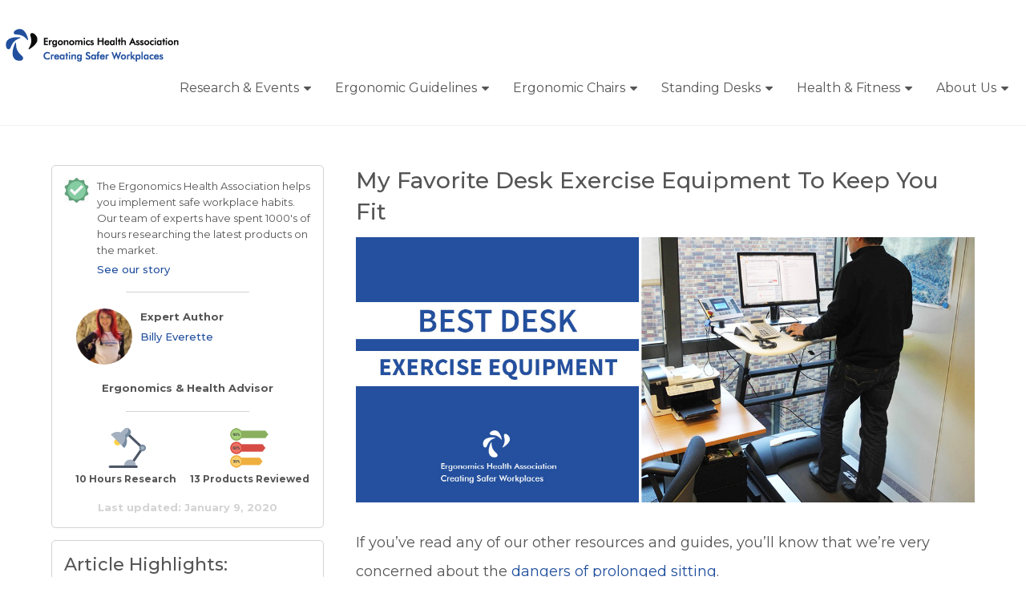

--- FILE ---
content_type: text/html; charset=UTF-8
request_url: https://ergonomicshealth.com/desk-exercise-equipment/
body_size: 24364
content:
<!doctype html>
<html class="no-js" lang="en-US" prefix="og: https://ogp.me/ns#">
<head itemscope="itemscope" itemtype="http://schema.org/WebSite">
	<meta charset="UTF-8">
<link rel="profile" href="http://gmpg.org/xfn/11">
<link rel="pingback" href="https://ergonomicshealth.com/xmlrpc.php">
<meta name="viewport" content="width=device-width, initial-scale=1.0">
<meta itemprop="name" content="Ergonomics Health Association">
<meta itemprop="creator accountablePerson" content="Billy Everette">
<!-- Search Engine Optimization by Rank Math - https://rankmath.com/ -->
<title>My Favorite Desk Exercise Equipment To Keep You Fit &amp; Healthy</title>
<meta name="description" content="Concerned about being sedentary in a desk all day for work? In Jan 2022, We reviewed 13 fantastic examples of exercise equipment ideal for your office desk."/>
<meta name="robots" content="follow, index, max-snippet:-1, max-video-preview:-1, max-image-preview:large"/>
<link rel="canonical" href="https://ergonomicshealth.com/desk-exercise-equipment/" />
<meta property="og:locale" content="en_US" />
<meta property="og:type" content="article" />
<meta property="og:title" content="My Favorite Desk Exercise Equipment To Keep You Fit &amp; Healthy" />
<meta property="og:description" content="Concerned about being sedentary in a desk all day for work? In Jan 2022, We reviewed 13 fantastic examples of exercise equipment ideal for your office desk." />
<meta property="og:url" content="https://ergonomicshealth.com/desk-exercise-equipment/" />
<meta property="og:site_name" content="Ergonomics Health Association" />
<meta property="article:section" content="Desk Support" />
<meta property="og:updated_time" content="2021-02-09T19:50:59+00:00" />
<meta property="og:image" content="https://ergonomicshealth.com/wp-content/uploads/2019/06/exercise_office_banner.jpg" />
<meta property="og:image:secure_url" content="https://ergonomicshealth.com/wp-content/uploads/2019/06/exercise_office_banner.jpg" />
<meta property="og:image:width" content="1200" />
<meta property="og:image:height" content="515" />
<meta property="og:image:alt" content="My Favorite Desk Exercise Equipment To Keep You Fit" />
<meta property="og:image:type" content="image/jpeg" />
<meta property="article:published_time" content="2018-07-27T19:32:48+00:00" />
<meta property="article:modified_time" content="2021-02-09T19:50:59+00:00" />
<meta name="twitter:card" content="summary_large_image" />
<meta name="twitter:title" content="My Favorite Desk Exercise Equipment To Keep You Fit &amp; Healthy" />
<meta name="twitter:description" content="Concerned about being sedentary in a desk all day for work? In Jan 2022, We reviewed 13 fantastic examples of exercise equipment ideal for your office desk." />
<meta name="twitter:image" content="https://ergonomicshealth.com/wp-content/uploads/2019/06/exercise_office_banner.jpg" />
<meta name="twitter:label1" content="Written by" />
<meta name="twitter:data1" content="Billy Everette" />
<meta name="twitter:label2" content="Time to read" />
<meta name="twitter:data2" content="Less than a minute" />
<script type="application/ld+json" class="rank-math-schema">{"@context":"https://schema.org","@graph":[{"@type":["Person","Organization"],"@id":"https://ergonomicshealth.com/#person","name":"Ergonomics Health Association"},{"@type":"WebSite","@id":"https://ergonomicshealth.com/#website","url":"https://ergonomicshealth.com","name":"Ergonomics Health Association","publisher":{"@id":"https://ergonomicshealth.com/#person"},"inLanguage":"en-US"},{"@type":"ImageObject","@id":"https://ergonomicshealth.com/wp-content/uploads/2019/06/exercise_office_banner.jpg","url":"https://ergonomicshealth.com/wp-content/uploads/2019/06/exercise_office_banner.jpg","width":"1200","height":"515","inLanguage":"en-US"},{"@type":"WebPage","@id":"https://ergonomicshealth.com/desk-exercise-equipment/#webpage","url":"https://ergonomicshealth.com/desk-exercise-equipment/","name":"My Favorite Desk Exercise Equipment To Keep You Fit &amp; Healthy","datePublished":"2018-07-27T19:32:48+00:00","dateModified":"2021-02-09T19:50:59+00:00","isPartOf":{"@id":"https://ergonomicshealth.com/#website"},"primaryImageOfPage":{"@id":"https://ergonomicshealth.com/wp-content/uploads/2019/06/exercise_office_banner.jpg"},"inLanguage":"en-US"},{"@type":"BlogPosting","headline":"My Favorite Desk Exercise Equipment To Keep You Fit &amp; Healthy","datePublished":"2018-07-27T19:32:48+00:00","dateModified":"2021-02-09T19:50:59+00:00","author":{"@type":"Person","name":"Billy Everette"},"description":"Concerned about being sedentary in a desk all day for work? In Jan 2022, We reviewed 13 fantastic examples of exercise equipment ideal for your office desk.","name":"My Favorite Desk Exercise Equipment To Keep You Fit &amp; Healthy","articleSection":"Desk Support","@id":"https://ergonomicshealth.com/desk-exercise-equipment/#schema-208611","isPartOf":{"@id":"https://ergonomicshealth.com/desk-exercise-equipment/#webpage"},"publisher":{"@id":"https://ergonomicshealth.com/#person"},"image":{"@id":"https://ergonomicshealth.com/wp-content/uploads/2019/06/exercise_office_banner.jpg"},"inLanguage":"en-US","mainEntityOfPage":{"@id":"https://ergonomicshealth.com/desk-exercise-equipment/#webpage"}}]}</script>
<!-- /Rank Math WordPress SEO plugin -->

<link rel='dns-prefetch' href='//www.googletagmanager.com' />
<link rel='dns-prefetch' href='//fonts.googleapis.com' />
<link rel="alternate" type="application/rss+xml" title="Ergonomics Health Association &raquo; Feed" href="https://ergonomicshealth.com/feed/" />
<link rel="alternate" type="application/rss+xml" title="Ergonomics Health Association &raquo; Comments Feed" href="https://ergonomicshealth.com/comments/feed/" />
			<link rel="shortcut icon" href="https://ergonomicshealth.com/wp-content/uploads/2019/10/graphic-copy.jpg" type="image/x-icon" />
		
		
		<script type="text/javascript">
/* <![CDATA[ */
window._wpemojiSettings = {"baseUrl":"https:\/\/s.w.org\/images\/core\/emoji\/15.0.3\/72x72\/","ext":".png","svgUrl":"https:\/\/s.w.org\/images\/core\/emoji\/15.0.3\/svg\/","svgExt":".svg","source":{"concatemoji":"https:\/\/ergonomicshealth.com\/wp-includes\/js\/wp-emoji-release.min.js?ver=6.6.1"}};
/*! This file is auto-generated */
!function(i,n){var o,s,e;function c(e){try{var t={supportTests:e,timestamp:(new Date).valueOf()};sessionStorage.setItem(o,JSON.stringify(t))}catch(e){}}function p(e,t,n){e.clearRect(0,0,e.canvas.width,e.canvas.height),e.fillText(t,0,0);var t=new Uint32Array(e.getImageData(0,0,e.canvas.width,e.canvas.height).data),r=(e.clearRect(0,0,e.canvas.width,e.canvas.height),e.fillText(n,0,0),new Uint32Array(e.getImageData(0,0,e.canvas.width,e.canvas.height).data));return t.every(function(e,t){return e===r[t]})}function u(e,t,n){switch(t){case"flag":return n(e,"\ud83c\udff3\ufe0f\u200d\u26a7\ufe0f","\ud83c\udff3\ufe0f\u200b\u26a7\ufe0f")?!1:!n(e,"\ud83c\uddfa\ud83c\uddf3","\ud83c\uddfa\u200b\ud83c\uddf3")&&!n(e,"\ud83c\udff4\udb40\udc67\udb40\udc62\udb40\udc65\udb40\udc6e\udb40\udc67\udb40\udc7f","\ud83c\udff4\u200b\udb40\udc67\u200b\udb40\udc62\u200b\udb40\udc65\u200b\udb40\udc6e\u200b\udb40\udc67\u200b\udb40\udc7f");case"emoji":return!n(e,"\ud83d\udc26\u200d\u2b1b","\ud83d\udc26\u200b\u2b1b")}return!1}function f(e,t,n){var r="undefined"!=typeof WorkerGlobalScope&&self instanceof WorkerGlobalScope?new OffscreenCanvas(300,150):i.createElement("canvas"),a=r.getContext("2d",{willReadFrequently:!0}),o=(a.textBaseline="top",a.font="600 32px Arial",{});return e.forEach(function(e){o[e]=t(a,e,n)}),o}function t(e){var t=i.createElement("script");t.src=e,t.defer=!0,i.head.appendChild(t)}"undefined"!=typeof Promise&&(o="wpEmojiSettingsSupports",s=["flag","emoji"],n.supports={everything:!0,everythingExceptFlag:!0},e=new Promise(function(e){i.addEventListener("DOMContentLoaded",e,{once:!0})}),new Promise(function(t){var n=function(){try{var e=JSON.parse(sessionStorage.getItem(o));if("object"==typeof e&&"number"==typeof e.timestamp&&(new Date).valueOf()<e.timestamp+604800&&"object"==typeof e.supportTests)return e.supportTests}catch(e){}return null}();if(!n){if("undefined"!=typeof Worker&&"undefined"!=typeof OffscreenCanvas&&"undefined"!=typeof URL&&URL.createObjectURL&&"undefined"!=typeof Blob)try{var e="postMessage("+f.toString()+"("+[JSON.stringify(s),u.toString(),p.toString()].join(",")+"));",r=new Blob([e],{type:"text/javascript"}),a=new Worker(URL.createObjectURL(r),{name:"wpTestEmojiSupports"});return void(a.onmessage=function(e){c(n=e.data),a.terminate(),t(n)})}catch(e){}c(n=f(s,u,p))}t(n)}).then(function(e){for(var t in e)n.supports[t]=e[t],n.supports.everything=n.supports.everything&&n.supports[t],"flag"!==t&&(n.supports.everythingExceptFlag=n.supports.everythingExceptFlag&&n.supports[t]);n.supports.everythingExceptFlag=n.supports.everythingExceptFlag&&!n.supports.flag,n.DOMReady=!1,n.readyCallback=function(){n.DOMReady=!0}}).then(function(){return e}).then(function(){var e;n.supports.everything||(n.readyCallback(),(e=n.source||{}).concatemoji?t(e.concatemoji):e.wpemoji&&e.twemoji&&(t(e.twemoji),t(e.wpemoji)))}))}((window,document),window._wpemojiSettings);
/* ]]> */
</script>
<style id='wp-emoji-styles-inline-css' type='text/css'>

	img.wp-smiley, img.emoji {
		display: inline !important;
		border: none !important;
		box-shadow: none !important;
		height: 1em !important;
		width: 1em !important;
		margin: 0 0.07em !important;
		vertical-align: -0.1em !important;
		background: none !important;
		padding: 0 !important;
	}
</style>
<link rel='stylesheet' id='wp-block-library-css' href='https://ergonomicshealth.com/wp-includes/css/dist/block-library/style.min.css?ver=6.6.1' type='text/css' media='all' />
<style id='wp-block-library-theme-inline-css' type='text/css'>
.wp-block-audio :where(figcaption){color:#555;font-size:13px;text-align:center}.is-dark-theme .wp-block-audio :where(figcaption){color:#ffffffa6}.wp-block-audio{margin:0 0 1em}.wp-block-code{border:1px solid #ccc;border-radius:4px;font-family:Menlo,Consolas,monaco,monospace;padding:.8em 1em}.wp-block-embed :where(figcaption){color:#555;font-size:13px;text-align:center}.is-dark-theme .wp-block-embed :where(figcaption){color:#ffffffa6}.wp-block-embed{margin:0 0 1em}.blocks-gallery-caption{color:#555;font-size:13px;text-align:center}.is-dark-theme .blocks-gallery-caption{color:#ffffffa6}:root :where(.wp-block-image figcaption){color:#555;font-size:13px;text-align:center}.is-dark-theme :root :where(.wp-block-image figcaption){color:#ffffffa6}.wp-block-image{margin:0 0 1em}.wp-block-pullquote{border-bottom:4px solid;border-top:4px solid;color:currentColor;margin-bottom:1.75em}.wp-block-pullquote cite,.wp-block-pullquote footer,.wp-block-pullquote__citation{color:currentColor;font-size:.8125em;font-style:normal;text-transform:uppercase}.wp-block-quote{border-left:.25em solid;margin:0 0 1.75em;padding-left:1em}.wp-block-quote cite,.wp-block-quote footer{color:currentColor;font-size:.8125em;font-style:normal;position:relative}.wp-block-quote.has-text-align-right{border-left:none;border-right:.25em solid;padding-left:0;padding-right:1em}.wp-block-quote.has-text-align-center{border:none;padding-left:0}.wp-block-quote.is-large,.wp-block-quote.is-style-large,.wp-block-quote.is-style-plain{border:none}.wp-block-search .wp-block-search__label{font-weight:700}.wp-block-search__button{border:1px solid #ccc;padding:.375em .625em}:where(.wp-block-group.has-background){padding:1.25em 2.375em}.wp-block-separator.has-css-opacity{opacity:.4}.wp-block-separator{border:none;border-bottom:2px solid;margin-left:auto;margin-right:auto}.wp-block-separator.has-alpha-channel-opacity{opacity:1}.wp-block-separator:not(.is-style-wide):not(.is-style-dots){width:100px}.wp-block-separator.has-background:not(.is-style-dots){border-bottom:none;height:1px}.wp-block-separator.has-background:not(.is-style-wide):not(.is-style-dots){height:2px}.wp-block-table{margin:0 0 1em}.wp-block-table td,.wp-block-table th{word-break:normal}.wp-block-table :where(figcaption){color:#555;font-size:13px;text-align:center}.is-dark-theme .wp-block-table :where(figcaption){color:#ffffffa6}.wp-block-video :where(figcaption){color:#555;font-size:13px;text-align:center}.is-dark-theme .wp-block-video :where(figcaption){color:#ffffffa6}.wp-block-video{margin:0 0 1em}:root :where(.wp-block-template-part.has-background){margin-bottom:0;margin-top:0;padding:1.25em 2.375em}
</style>
<style id='rank-math-toc-block-style-inline-css' type='text/css'>
.wp-block-rank-math-toc-block nav ol{counter-reset:item}.wp-block-rank-math-toc-block nav ol li{display:block}.wp-block-rank-math-toc-block nav ol li:before{content:counters(item, ".") ". ";counter-increment:item}

</style>
<style id='rank-math-rich-snippet-style-inline-css' type='text/css'>
/*!
* Plugin:  Rank Math
* URL: https://rankmath.com/wordpress/plugin/seo-suite/
* Name:  rank-math-review-snippet.css
*/@-webkit-keyframes spin{0%{-webkit-transform:rotate(0deg)}100%{-webkit-transform:rotate(-360deg)}}@keyframes spin{0%{-webkit-transform:rotate(0deg)}100%{-webkit-transform:rotate(-360deg)}}@keyframes bounce{from{-webkit-transform:translateY(0px);transform:translateY(0px)}to{-webkit-transform:translateY(-5px);transform:translateY(-5px)}}@-webkit-keyframes bounce{from{-webkit-transform:translateY(0px);transform:translateY(0px)}to{-webkit-transform:translateY(-5px);transform:translateY(-5px)}}@-webkit-keyframes loading{0%{background-size:20% 50% ,20% 50% ,20% 50%}20%{background-size:20% 20% ,20% 50% ,20% 50%}40%{background-size:20% 100%,20% 20% ,20% 50%}60%{background-size:20% 50% ,20% 100%,20% 20%}80%{background-size:20% 50% ,20% 50% ,20% 100%}100%{background-size:20% 50% ,20% 50% ,20% 50%}}@keyframes loading{0%{background-size:20% 50% ,20% 50% ,20% 50%}20%{background-size:20% 20% ,20% 50% ,20% 50%}40%{background-size:20% 100%,20% 20% ,20% 50%}60%{background-size:20% 50% ,20% 100%,20% 20%}80%{background-size:20% 50% ,20% 50% ,20% 100%}100%{background-size:20% 50% ,20% 50% ,20% 50%}}:root{--rankmath-wp-adminbar-height: 0}#rank-math-rich-snippet-wrapper{overflow:hidden}#rank-math-rich-snippet-wrapper h5.rank-math-title{display:block;font-size:18px;line-height:1.4}#rank-math-rich-snippet-wrapper .rank-math-review-image{float:right;max-width:40%;margin-left:15px}#rank-math-rich-snippet-wrapper .rank-math-review-data{margin-bottom:15px}#rank-math-rich-snippet-wrapper .rank-math-total-wrapper{width:100%;padding:0 0 20px 0;float:left;clear:both;position:relative;-webkit-box-sizing:border-box;box-sizing:border-box}#rank-math-rich-snippet-wrapper .rank-math-total-wrapper .rank-math-total{border:0;display:block;margin:0;width:auto;float:left;text-align:left;padding:0;font-size:24px;line-height:1;font-weight:700;-webkit-box-sizing:border-box;box-sizing:border-box;overflow:hidden}#rank-math-rich-snippet-wrapper .rank-math-total-wrapper .rank-math-review-star{float:left;margin-left:15px;margin-top:5px;position:relative;z-index:99;line-height:1}#rank-math-rich-snippet-wrapper .rank-math-total-wrapper .rank-math-review-star .rank-math-review-result-wrapper{display:inline-block;white-space:nowrap;position:relative;color:#e7e7e7}#rank-math-rich-snippet-wrapper .rank-math-total-wrapper .rank-math-review-star .rank-math-review-result-wrapper .rank-math-review-result{position:absolute;top:0;left:0;overflow:hidden;white-space:nowrap;color:#ffbe01}#rank-math-rich-snippet-wrapper .rank-math-total-wrapper .rank-math-review-star .rank-math-review-result-wrapper i{font-size:18px;-webkit-text-stroke-width:1px;font-style:normal;padding:0 2px;line-height:inherit}#rank-math-rich-snippet-wrapper .rank-math-total-wrapper .rank-math-review-star .rank-math-review-result-wrapper i:before{content:"\2605"}body.rtl #rank-math-rich-snippet-wrapper .rank-math-review-image{float:left;margin-left:0;margin-right:15px}body.rtl #rank-math-rich-snippet-wrapper .rank-math-total-wrapper .rank-math-total{float:right}body.rtl #rank-math-rich-snippet-wrapper .rank-math-total-wrapper .rank-math-review-star{float:right;margin-left:0;margin-right:15px}body.rtl #rank-math-rich-snippet-wrapper .rank-math-total-wrapper .rank-math-review-star .rank-math-review-result{left:auto;right:0}@media screen and (max-width: 480px){#rank-math-rich-snippet-wrapper .rank-math-review-image{display:block;max-width:100%;width:100%;text-align:center;margin-right:0}#rank-math-rich-snippet-wrapper .rank-math-review-data{clear:both}}.clear{clear:both}

</style>
<style id='classic-theme-styles-inline-css' type='text/css'>
/*! This file is auto-generated */
.wp-block-button__link{color:#fff;background-color:#32373c;border-radius:9999px;box-shadow:none;text-decoration:none;padding:calc(.667em + 2px) calc(1.333em + 2px);font-size:1.125em}.wp-block-file__button{background:#32373c;color:#fff;text-decoration:none}
</style>
<style id='global-styles-inline-css' type='text/css'>
:root{--wp--preset--aspect-ratio--square: 1;--wp--preset--aspect-ratio--4-3: 4/3;--wp--preset--aspect-ratio--3-4: 3/4;--wp--preset--aspect-ratio--3-2: 3/2;--wp--preset--aspect-ratio--2-3: 2/3;--wp--preset--aspect-ratio--16-9: 16/9;--wp--preset--aspect-ratio--9-16: 9/16;--wp--preset--color--black: #000000;--wp--preset--color--cyan-bluish-gray: #abb8c3;--wp--preset--color--white: #ffffff;--wp--preset--color--pale-pink: #f78da7;--wp--preset--color--vivid-red: #cf2e2e;--wp--preset--color--luminous-vivid-orange: #ff6900;--wp--preset--color--luminous-vivid-amber: #fcb900;--wp--preset--color--light-green-cyan: #7bdcb5;--wp--preset--color--vivid-green-cyan: #00d084;--wp--preset--color--pale-cyan-blue: #8ed1fc;--wp--preset--color--vivid-cyan-blue: #0693e3;--wp--preset--color--vivid-purple: #9b51e0;--wp--preset--gradient--vivid-cyan-blue-to-vivid-purple: linear-gradient(135deg,rgba(6,147,227,1) 0%,rgb(155,81,224) 100%);--wp--preset--gradient--light-green-cyan-to-vivid-green-cyan: linear-gradient(135deg,rgb(122,220,180) 0%,rgb(0,208,130) 100%);--wp--preset--gradient--luminous-vivid-amber-to-luminous-vivid-orange: linear-gradient(135deg,rgba(252,185,0,1) 0%,rgba(255,105,0,1) 100%);--wp--preset--gradient--luminous-vivid-orange-to-vivid-red: linear-gradient(135deg,rgba(255,105,0,1) 0%,rgb(207,46,46) 100%);--wp--preset--gradient--very-light-gray-to-cyan-bluish-gray: linear-gradient(135deg,rgb(238,238,238) 0%,rgb(169,184,195) 100%);--wp--preset--gradient--cool-to-warm-spectrum: linear-gradient(135deg,rgb(74,234,220) 0%,rgb(151,120,209) 20%,rgb(207,42,186) 40%,rgb(238,44,130) 60%,rgb(251,105,98) 80%,rgb(254,248,76) 100%);--wp--preset--gradient--blush-light-purple: linear-gradient(135deg,rgb(255,206,236) 0%,rgb(152,150,240) 100%);--wp--preset--gradient--blush-bordeaux: linear-gradient(135deg,rgb(254,205,165) 0%,rgb(254,45,45) 50%,rgb(107,0,62) 100%);--wp--preset--gradient--luminous-dusk: linear-gradient(135deg,rgb(255,203,112) 0%,rgb(199,81,192) 50%,rgb(65,88,208) 100%);--wp--preset--gradient--pale-ocean: linear-gradient(135deg,rgb(255,245,203) 0%,rgb(182,227,212) 50%,rgb(51,167,181) 100%);--wp--preset--gradient--electric-grass: linear-gradient(135deg,rgb(202,248,128) 0%,rgb(113,206,126) 100%);--wp--preset--gradient--midnight: linear-gradient(135deg,rgb(2,3,129) 0%,rgb(40,116,252) 100%);--wp--preset--font-size--small: 13px;--wp--preset--font-size--medium: 20px;--wp--preset--font-size--large: 36px;--wp--preset--font-size--x-large: 42px;--wp--preset--spacing--20: 0.44rem;--wp--preset--spacing--30: 0.67rem;--wp--preset--spacing--40: 1rem;--wp--preset--spacing--50: 1.5rem;--wp--preset--spacing--60: 2.25rem;--wp--preset--spacing--70: 3.38rem;--wp--preset--spacing--80: 5.06rem;--wp--preset--shadow--natural: 6px 6px 9px rgba(0, 0, 0, 0.2);--wp--preset--shadow--deep: 12px 12px 50px rgba(0, 0, 0, 0.4);--wp--preset--shadow--sharp: 6px 6px 0px rgba(0, 0, 0, 0.2);--wp--preset--shadow--outlined: 6px 6px 0px -3px rgba(255, 255, 255, 1), 6px 6px rgba(0, 0, 0, 1);--wp--preset--shadow--crisp: 6px 6px 0px rgba(0, 0, 0, 1);}:where(.is-layout-flex){gap: 0.5em;}:where(.is-layout-grid){gap: 0.5em;}body .is-layout-flex{display: flex;}.is-layout-flex{flex-wrap: wrap;align-items: center;}.is-layout-flex > :is(*, div){margin: 0;}body .is-layout-grid{display: grid;}.is-layout-grid > :is(*, div){margin: 0;}:where(.wp-block-columns.is-layout-flex){gap: 2em;}:where(.wp-block-columns.is-layout-grid){gap: 2em;}:where(.wp-block-post-template.is-layout-flex){gap: 1.25em;}:where(.wp-block-post-template.is-layout-grid){gap: 1.25em;}.has-black-color{color: var(--wp--preset--color--black) !important;}.has-cyan-bluish-gray-color{color: var(--wp--preset--color--cyan-bluish-gray) !important;}.has-white-color{color: var(--wp--preset--color--white) !important;}.has-pale-pink-color{color: var(--wp--preset--color--pale-pink) !important;}.has-vivid-red-color{color: var(--wp--preset--color--vivid-red) !important;}.has-luminous-vivid-orange-color{color: var(--wp--preset--color--luminous-vivid-orange) !important;}.has-luminous-vivid-amber-color{color: var(--wp--preset--color--luminous-vivid-amber) !important;}.has-light-green-cyan-color{color: var(--wp--preset--color--light-green-cyan) !important;}.has-vivid-green-cyan-color{color: var(--wp--preset--color--vivid-green-cyan) !important;}.has-pale-cyan-blue-color{color: var(--wp--preset--color--pale-cyan-blue) !important;}.has-vivid-cyan-blue-color{color: var(--wp--preset--color--vivid-cyan-blue) !important;}.has-vivid-purple-color{color: var(--wp--preset--color--vivid-purple) !important;}.has-black-background-color{background-color: var(--wp--preset--color--black) !important;}.has-cyan-bluish-gray-background-color{background-color: var(--wp--preset--color--cyan-bluish-gray) !important;}.has-white-background-color{background-color: var(--wp--preset--color--white) !important;}.has-pale-pink-background-color{background-color: var(--wp--preset--color--pale-pink) !important;}.has-vivid-red-background-color{background-color: var(--wp--preset--color--vivid-red) !important;}.has-luminous-vivid-orange-background-color{background-color: var(--wp--preset--color--luminous-vivid-orange) !important;}.has-luminous-vivid-amber-background-color{background-color: var(--wp--preset--color--luminous-vivid-amber) !important;}.has-light-green-cyan-background-color{background-color: var(--wp--preset--color--light-green-cyan) !important;}.has-vivid-green-cyan-background-color{background-color: var(--wp--preset--color--vivid-green-cyan) !important;}.has-pale-cyan-blue-background-color{background-color: var(--wp--preset--color--pale-cyan-blue) !important;}.has-vivid-cyan-blue-background-color{background-color: var(--wp--preset--color--vivid-cyan-blue) !important;}.has-vivid-purple-background-color{background-color: var(--wp--preset--color--vivid-purple) !important;}.has-black-border-color{border-color: var(--wp--preset--color--black) !important;}.has-cyan-bluish-gray-border-color{border-color: var(--wp--preset--color--cyan-bluish-gray) !important;}.has-white-border-color{border-color: var(--wp--preset--color--white) !important;}.has-pale-pink-border-color{border-color: var(--wp--preset--color--pale-pink) !important;}.has-vivid-red-border-color{border-color: var(--wp--preset--color--vivid-red) !important;}.has-luminous-vivid-orange-border-color{border-color: var(--wp--preset--color--luminous-vivid-orange) !important;}.has-luminous-vivid-amber-border-color{border-color: var(--wp--preset--color--luminous-vivid-amber) !important;}.has-light-green-cyan-border-color{border-color: var(--wp--preset--color--light-green-cyan) !important;}.has-vivid-green-cyan-border-color{border-color: var(--wp--preset--color--vivid-green-cyan) !important;}.has-pale-cyan-blue-border-color{border-color: var(--wp--preset--color--pale-cyan-blue) !important;}.has-vivid-cyan-blue-border-color{border-color: var(--wp--preset--color--vivid-cyan-blue) !important;}.has-vivid-purple-border-color{border-color: var(--wp--preset--color--vivid-purple) !important;}.has-vivid-cyan-blue-to-vivid-purple-gradient-background{background: var(--wp--preset--gradient--vivid-cyan-blue-to-vivid-purple) !important;}.has-light-green-cyan-to-vivid-green-cyan-gradient-background{background: var(--wp--preset--gradient--light-green-cyan-to-vivid-green-cyan) !important;}.has-luminous-vivid-amber-to-luminous-vivid-orange-gradient-background{background: var(--wp--preset--gradient--luminous-vivid-amber-to-luminous-vivid-orange) !important;}.has-luminous-vivid-orange-to-vivid-red-gradient-background{background: var(--wp--preset--gradient--luminous-vivid-orange-to-vivid-red) !important;}.has-very-light-gray-to-cyan-bluish-gray-gradient-background{background: var(--wp--preset--gradient--very-light-gray-to-cyan-bluish-gray) !important;}.has-cool-to-warm-spectrum-gradient-background{background: var(--wp--preset--gradient--cool-to-warm-spectrum) !important;}.has-blush-light-purple-gradient-background{background: var(--wp--preset--gradient--blush-light-purple) !important;}.has-blush-bordeaux-gradient-background{background: var(--wp--preset--gradient--blush-bordeaux) !important;}.has-luminous-dusk-gradient-background{background: var(--wp--preset--gradient--luminous-dusk) !important;}.has-pale-ocean-gradient-background{background: var(--wp--preset--gradient--pale-ocean) !important;}.has-electric-grass-gradient-background{background: var(--wp--preset--gradient--electric-grass) !important;}.has-midnight-gradient-background{background: var(--wp--preset--gradient--midnight) !important;}.has-small-font-size{font-size: var(--wp--preset--font-size--small) !important;}.has-medium-font-size{font-size: var(--wp--preset--font-size--medium) !important;}.has-large-font-size{font-size: var(--wp--preset--font-size--large) !important;}.has-x-large-font-size{font-size: var(--wp--preset--font-size--x-large) !important;}
:where(.wp-block-post-template.is-layout-flex){gap: 1.25em;}:where(.wp-block-post-template.is-layout-grid){gap: 1.25em;}
:where(.wp-block-columns.is-layout-flex){gap: 2em;}:where(.wp-block-columns.is-layout-grid){gap: 2em;}
:root :where(.wp-block-pullquote){font-size: 1.5em;line-height: 1.6;}
</style>
<link rel='stylesheet' id='gp-bttp-style-css' href='https://ergonomicshealth.com/wp-content/plugins/gp-back-to-top/css/fo-2018-12-17-0.55968200%201545045118.css?ver=2.0' type='text/css' media='all' />
<link rel='stylesheet' id='cyprus-child-style-css' href='https://ergonomicshealth.com/wp-content/themes/mts_cyprus_child/style.css?ver=6.6.1' type='text/css' media='all' />
<link rel='stylesheet' id='custom-styles-css' href='https://ergonomicshealth.com/wp-content/themes/mts_cyprus_child/custom-styles.css?ver=1.0.0' type='text/css' media='all' />
<link rel='stylesheet' id='cyprus-theme-css' href='https://ergonomicshealth.com/wp-content/themes/mts_cyprus/style.css?ver=1.1.3' type='text/css' media='all' />
<link rel='stylesheet' id='cyprus_google_fonts-css' href='https://fonts.googleapis.com/css?family=Quicksand%3A500%7CMontserrat%3A400%2C500%2C700%2C600%7CRaleway%3A500&#038;subset=latin' type='text/css' media='all' />
<link rel='stylesheet' id='fontawesome-css' href='https://ergonomicshealth.com/wp-content/themes/mts_cyprus/css/font-awesome.min.css?ver=4.7.0' type='text/css' media='all' />
<link rel='stylesheet' id='cyprus-responsive-css' href='https://ergonomicshealth.com/wp-content/themes/mts_cyprus/css/cyprus-responsive.css?ver=1.1.3' type='text/css' media='all' />
<link rel='stylesheet' id='heateor_sss_frontend_css-css' href='https://ergonomicshealth.com/wp-content/plugins/sassy-social-share/public/css/sassy-social-share-public.css?ver=3.3.70' type='text/css' media='all' />
<style id='heateor_sss_frontend_css-inline-css' type='text/css'>
.heateor_sss_button_instagram span.heateor_sss_svg,a.heateor_sss_instagram span.heateor_sss_svg{background:radial-gradient(circle at 30% 107%,#fdf497 0,#fdf497 5%,#fd5949 45%,#d6249f 60%,#285aeb 90%)}.heateor_sss_horizontal_sharing .heateor_sss_svg,.heateor_sss_standard_follow_icons_container .heateor_sss_svg{color:#fff;border-width:0px;border-style:solid;border-color:transparent}.heateor_sss_horizontal_sharing .heateorSssTCBackground{color:#666}.heateor_sss_horizontal_sharing span.heateor_sss_svg:hover,.heateor_sss_standard_follow_icons_container span.heateor_sss_svg:hover{border-color:transparent;}.heateor_sss_vertical_sharing span.heateor_sss_svg,.heateor_sss_floating_follow_icons_container span.heateor_sss_svg{color:#fff;border-width:0px;border-style:solid;border-color:transparent;}.heateor_sss_vertical_sharing .heateorSssTCBackground{color:#666;}.heateor_sss_vertical_sharing span.heateor_sss_svg:hover,.heateor_sss_floating_follow_icons_container span.heateor_sss_svg:hover{border-color:transparent;}div.heateor_sss_mobile_footer{display:none;}@media screen and (max-width:783px){div.heateor_sss_bottom_sharing .heateorSssTCBackground{background-color:white}div.heateor_sss_bottom_sharing{width:100%!important;left:0!important;}div.heateor_sss_bottom_sharing a{width:16.666666666667% !important;}div.heateor_sss_bottom_sharing .heateor_sss_svg{width: 100% !important;}div.heateor_sss_bottom_sharing div.heateorSssTotalShareCount{font-size:1em!important;line-height:28px!important}div.heateor_sss_bottom_sharing div.heateorSssTotalShareText{font-size:.7em!important;line-height:0px!important}div.heateor_sss_mobile_footer{display:block;height:40px;}.heateor_sss_bottom_sharing{padding:0!important;display:block!important;width:auto!important;bottom:-2px!important;top: auto!important;}.heateor_sss_bottom_sharing .heateor_sss_square_count{line-height:inherit;}.heateor_sss_bottom_sharing .heateorSssSharingArrow{display:none;}.heateor_sss_bottom_sharing .heateorSssTCBackground{margin-right:1.1em!important}}
</style>
<link rel='stylesheet' id='cyprus-dynamic-css-css' href='//ergonomicshealth.com/wp-content/uploads/cyprus-styles/cyprus-3815.css?timestamp=1738780170&#038;ver=1.1.3' type='text/css' media='all' />
<!--n2css--><!--n2js--><script type="text/javascript" src="https://ergonomicshealth.com/wp-includes/js/jquery/jquery.min.js?ver=3.7.1" id="jquery-core-js"></script>
<script type="text/javascript" src="https://ergonomicshealth.com/wp-includes/js/jquery/jquery-migrate.min.js?ver=3.4.1" id="jquery-migrate-js"></script>
<script type="text/javascript" src="https://ergonomicshealth.com/wp-content/plugins/sticky-menu-or-anything-on-scroll/assets/js/jq-sticky-anything.min.js?ver=2.1.1" id="stickyAnythingLib-js"></script>

<!-- Google tag (gtag.js) snippet added by Site Kit -->

<!-- Google Analytics snippet added by Site Kit -->
<script type="text/javascript" src="https://www.googletagmanager.com/gtag/js?id=G-VDET6HMMRC" id="google_gtagjs-js" async></script>
<script type="text/javascript" id="google_gtagjs-js-after">
/* <![CDATA[ */
window.dataLayer = window.dataLayer || [];function gtag(){dataLayer.push(arguments);}
gtag("set","linker",{"domains":["ergonomicshealth.com"]});
gtag("js", new Date());
gtag("set", "developer_id.dZTNiMT", true);
gtag("config", "G-VDET6HMMRC");
/* ]]> */
</script>

<!-- End Google tag (gtag.js) snippet added by Site Kit -->
<script></script><link rel="https://api.w.org/" href="https://ergonomicshealth.com/wp-json/" /><link rel="alternate" title="JSON" type="application/json" href="https://ergonomicshealth.com/wp-json/wp/v2/posts/3815" /><link rel="EditURI" type="application/rsd+xml" title="RSD" href="https://ergonomicshealth.com/xmlrpc.php?rsd" />
<meta name="generator" content="WordPress 6.6.1" />
<link rel='shortlink' href='https://ergonomicshealth.com/?p=3815' />
<link rel="alternate" title="oEmbed (JSON)" type="application/json+oembed" href="https://ergonomicshealth.com/wp-json/oembed/1.0/embed?url=https%3A%2F%2Fergonomicshealth.com%2Fdesk-exercise-equipment%2F" />
<link rel="alternate" title="oEmbed (XML)" type="text/xml+oembed" href="https://ergonomicshealth.com/wp-json/oembed/1.0/embed?url=https%3A%2F%2Fergonomicshealth.com%2Fdesk-exercise-equipment%2F&#038;format=xml" />
<style type="text/css">.aawp .aawp-tb__row--highlight{background-color:#256aaf;}.aawp .aawp-tb__row--highlight{color:#256aaf;}.aawp .aawp-tb__row--highlight a{color:#256aaf;}</style><style type="text/css">@media (max-width: 767px)
.aawp-tb--mobile {
    display: none !important;
}</style><meta name="generator" content="Site Kit by Google 1.144.0" /><script src="https://my.hellobar.com/20b05cc7e6205c5e1cb95205d05e65c5e8f6604a.js" type="text/javascript" charset="utf-8" async="async"></script><meta name="generator" content="Powered by WPBakery Page Builder - drag and drop page builder for WordPress."/>
		<style type="text/css" id="wp-custom-css">
			
.info__page {
	width: 100%;
	
}
.info__page__title {
	font-family: 'Montserrat';
	font-size: 32px;
	font-weight: 900;
	color: #527fc0;
	margin-left: 5.64%;
	margin-bottom: 4.03%;
}
.info__page__block {
	padding-top: 77.42%;
	position: relative;
	background-image: url('https://ergonomicshealth.com/wp-content/uploads/2020/09/bgg_1.jpg');
	background-size: cover;
}
.info__page__block__text {
	position: absolute;
	top: 8.65%;
	left: 5.64%;
	width: 79%;
	font-family: 'Montserrat';
	font-weight: 700;
	font-size: 14px;
	line-height: 18px;
	color: #000;
}
.info__page__block__subtext {
	position: absolute;
	left: 5.64%;
	top: 17.4%;
	font-size: 18px
	font-family: 'Montserrat';
	font-weight: 900;
	color: #000;
}
.info__page__block__list {
	position: absolute;
	top: 66.98%;
	left: 10.08%;
}
.block__list__item {
	display: flex;
	align-items: stretch;
	width: 87%;
	font-size: 12px;
	font-family: 'Montserrat';
	font-weight: 900;
	color: #fff;
}
.list__number {
	color: #18519b;
	margin-right: 4%;
	line-height: 16px;
}
.list__text {
	line-height: 16px;
}
.brand__block {
	display: flex;
	width: 100%;
	align-items: center;
	padding: 0 3%;
}
.brand__block__img {
	width: 22%;
	margin: 4.84% 1.5%
}
.info__page.first {
	padding: 0 0 0 0;
}
.info__page__block.first {
	padding-top: 63.54%;
	background-image: url('https://ergonomicshealth.com/wp-content/uploads/2020/09/bg_2.jpg');
	background-size: cover;
}
.info__page__block__text.first {
	top: 12.44%;
	width: 85.5%;
}
.info__page__block__subtext.first {
	top: 26.2%;
}
.info__page__block__list.first {
	top: 56.85%;
	left: 39.5%;
}
.list__number.first {
	margin-right: 5.3%;
}
.block__list__item.first {
	width: 97%;
}
.brand__block.first {
	margin-top: 5.65%;
}
@media screen and (max-width: 1100px) {
	.block__list__item {
		font-size: 12px;
	}
	.list__number {
		line-height: 14px;
	}
	.list__text {
		line-height: 14px;
		margin-bottom: 10px;
	}
	.info__page__title {
		font-size: 28px;
	}
	.info__page__block__text {
		font-size: 12px;
		line-height: 14px;
	}
	.info__page__block__subtext {
		font-size: 14px;
		top: 17.4%;
	}
	.info__page__block__list.first {
		top: 55.85%;
	}
	.info__page__block__list {
		top: 65.98%;
	}
} 
@media screen and (max-width: 850px) {
	.info__page__block__list.first {
		top: 53.85%;
	}
	.info__page__block__list {
		top: 63.98%;
	}
	.list__number {
		font-size: 10px;
		line-height: 12px;
	}
	.list__text {
		font-size: 10px;
		line-height: 12px;
		margin-bottom: 5px;
	}
	.info__page__block__text {
		font-size: 10px;
		line-height: 12px;
	}
	.info__page__block__subtext {
		font-size: 12px;
		top: 17.4%;
	}
} 
@media screen and (max-width: 500px) {
	.list__number {
		line-height: 10px;
		font-size: 8px;
	}
	.list__text {
		line-height: 10px;
		font-size: 8px;
	}
	.info__page__title {
		font-size: 24px;
	}
	.info__page__block__text {
		font-size: 8px;
		line-height: 10px;
	}
	.info__page__block__subtext {
		font-size: 10px;
		top: 15.4%;
	}
}
@media screen and (max-width: 375px) {
	.list__text {
		margin-bottom: 0;
		line-height: 8px;
	}
	.list__number {
		line-height:8px;
		font-size: 8px;
	}
	.info__page__block__list.first {
		top: 52.85%;
	}
} 

/*Table*/
.erhtbl-header{text-transform:uppercase;font-size:21px;margin:49px 0 20px}.erhtbl-container{max-width:1400px;margin:0 auto}.erhtbl-table{border-spacing:0;font-family:'Montserrat',sans-serif;width:100%;border:none;border-collapse:unset;color:#000;line-height:1.5}.erhtbl-table__thead{background-color:#566473;color:#FFF;font-weight:700;text-transform:uppercase;padding:7px}.erhtbl-table__thead th{background:#20509C;font-size:20px;font-weight:700;text-align:center;line-height:1.5em;color:#fff;padding:0;border-left:none}.erhtbl-table__thead th:first-child{padding:5px!important;width:25%}.erhtbl-table__thead th:last-child{border-top-right-radius:0;width:35%}.erhtbl-table__thead-image{width:20%}.erhtbl-table__thead-product{width:40%}.erhtbl-table__column-image{text-align:center;border-top:none;border-left:1px solid #E6E6E6!important;border-bottom:1px solid #E6E6E6!important;border-right:none!important;width:25%;vertical-align:middle;padding:5px!important}.erhtbl-table__column-imagebadge{display:flex;flex-direction:column}.erhtbl-table__image{margin:0;padding:5px 5px;vertical-align:middle!important}.erhtbl-table__star_image{margin:0;max-width:55%;vertical-align:middle!important}img.erhtbl-table__image{max-height:150px;margin:auto}.erhtbl-table__column-button{background:#fff;border-top:none;border-right:1px solid #E6E6E6;border-bottom:1px solid #E6E6E6;border-left:none;width:35%;vertical-align:middle;text-align:center}.erhtbl-table__column-product{border-top:none;border-bottom:1px solid #E6E6E6!important;border-left:none!important;width:40%;vertical-align:middle;padding:20px 5px!important;border-right:none!important}.erhtbl-table__column-title{font-family:'Montserrat',sans-serif;text-align:left;font-size:22px;font-weight:700;display:block;line-height:1.2em;margin:0 5px;text-decoration:none;margin-left:15px;margin-bottom:5px}a.erhtbl-table__button-genius{background-color:#FF6F00;border-bottom:3px solid #B45206;word-wrap:normal;display:block;margin:5px auto;line-height:1.2em;text-transform:uppercase;color:#fff;font-family:'Montserrat',sans-serif;font-weight:700;font-size:14px;letter-spacing:.2px;border-radius:6px;padding:12px 2px;width:230px;max-width:95%;text-align:center;transition:.2s linear}a.erhtbl-table__button-genius:hover{background-color:#F6A763!important;color:#fff!important}ul.erhtbl-table__features-list{margin:0 0 0 25px;padding:0 0 0 10px}.erhtbl-table__features-list li{margin:0;padding:0;list-style:disc;font-family:'Montserrat',sans-serif;font-size:15px;font-weight:400;color:#000;line-height:1.5em}.erhtbl-table__features-item{line-height:1.2em;font-size:16px;font-family:'Montserrat',sans-serif!important;font-weight:400;list-style-type:square!important;color:#FF6100;word-break:keep-all;margin:0px!important}li.erhtbl-table__features-item{margin-left:25px!important}.erhtbl-table__features-item:empty{display:none}.erhtbl-table__link{width:100%;display:block;text-decoration:none!important}.erhtbl-table__link:active,.erhtbl-table__link:visited{color:none}span.erhtbl-table__features-item{color:#000}.erhtbl-table__link-label{margin:auto 0 5px -19px;position:inherit;text-transform:capitalize;background:#26AE60;box-shadow:0 1px 3px rgba(0,0,0,.2);border:2px solid #26AE60;padding:4px 2px;clear:both;color:#fff;float:left;font-weight:700;font-size:13px;word-break:keep-all;line-height:1;width:180px;text-align:center}.erhtbl-table__link-label::before{display:block;width:10px;height:0;position:absolute;margin:19px 0 2px -14px;content:"";border-bottom:23px solid transparent;border-right:13px solid #345B02}.erhtbl-table__link-label span{margin:auto}.erhtbl-table__column-label{display:none}.erhtbl-table__link-label:empty{display:none}a.erhtbl-table__column-title{text-decoration:underline;color:#245DA8}a.erhtbl-table__button:empty{display:none!important}span.erhtbl-table__textlink{font-family:'Montserrat',sans-serif;font-weight:500;font-size:13px;line-height:1.2em;color:#245DA8;text-decoration:underline}span.erhtbl-table__textlink:hover{color:#2e7ce2}.erhtbl-table__container-badgeproductname{display:flex;flex-direction:column}a.erhtbl-table__productname{color:#204e9d}a.erhtbl-table__productname:hover{color:#539dff}.erhtbl-table__product-name-link{color:#2C4D90;text-decoration:underline!important}.erhtbl-table__product-name-link:hover{color:#517EF8}ul.erhtbl-table__features-list li:before{display:none!important}.erhtbl-table__features-list li span{font-weight:700}.erhtbl-table__review-button{color:#2C4D90;text-decoration:underline;font-size:15px;text-transform:uppercase;margin:auto}.erhtbl-table__review-button:hover{color:#517EF8;text-decoration:underline}.erhtbl-table__review-button:empty{display:none}.erhtbl-table__button .aawp-link{color:#fff!important;display:block;width:226px;padding:12px 0}@media screen and (max-width:1023px){.erhtbl-table__thead-image,.erhtbl-table__thead-details,.erhtbl-table__thead th:last-child{display:none}.erhtbl-container{padding:0;padding-bottom:40px}.erhtbl-table__button .aawp-link{width:250px}.erhtbl-table__thead-product{text-align:center!important;padding:5px!important;width:100%}.erhtbl-table__tbody{display:flex;flex-direction:column}.erhtbl-table__tbody-row{display:flex;flex-wrap:wrap;background:#fff;border:1px solid #E6E6E6;border-top:none}.erhtbl-table__column-image{order:2;width:100%;box-sizing:border-box;border:none!important;display:flex;flex-direction:column;padding:10px!important;margin:auto}li.erhtbl-table__features-item{margin-left:0!important}.erhtbl-table__column-label{width:100%;order:1;border:none!important;background:#fff;text-align:center;padding:10px 5px 0 5px!important;display:flex!important}.erhtbl-table__column-product{width:auto;order:3;margin:auto;box-sizing:border-box;border:none!important;display:flex;flex-direction:column;padding:20px 5px 0px!important}.erhtbl-table__column-button{padding-top:10px!important;border:none!important;width:100%;order:4;min-height:60px;display:block;justify-content:center;align-items:center;padding:10px 10px 20px}.erhtbl-table__column-features{order:4;width:55%;background:#fff;box-sizing:border-box;border:none!important;display:flex;flex-direction:column;padding:0 10px 0 8px!important;margin:auto}.erhtbl-table__button{width:250px!important;margin:auto auto 5px}.erhtbl-table__column-title{padding:0;text-align:center;margin:0}ul.erhtbl-table__features-list{margin:10px 0 0 35px!important;padding:0!important}.erhtbl-table__features-list-mobile{padding-right:10px;padding-left:10px!important}.erhtbl-table__link-label{display:block;margin:auto auto 5px;position:relative}.erhtbl-table__link-label::before{display:none}}

/*Text Links*/
.egnh-textlinks_container{margin:10px 0}.egnh-border{border:1px solid #20509C;border-color:#20509C;text-align:left;padding:0 0 0 21px;background-color:#20509C;max-width:auto}span.egnh__header{color:#fff;text-align:left;text-transform:capitalize;font-family:'Montserrat',sans-serif;font-weight:800;font-size:20px;margin-bottom:100px}span.egnh-item_header-next{color:#fff;text-align:left;font-family:'Montserrat',sans-serif;font-weight:500}span.egnh-item_header,span.egnh__header-next{font-size:20px;color:#fff;text-transform:capitalize;line-height:1em;font-family:'Montserrat',sans-serif}.egnh-body{border:1px solid #DADADA;border-color:#E3E3E3;margin:auto;padding:5px}ul.egnh-item__textlinkslist{list-style:disc;font-size:16px;margin:-14px 0 -12px 3px}li.egnh-item__list::marker{color:#000}ul li.egnh-item__list:before{font-weight:100;font-size:15px;display:inline-block;width:1em;margin-left:-1.1em}a.egnh-item__list{color:#2C4D90!important;font-family:'Montserrat',sans-serif;text-decoration:underline;font-weight:400;line-height:1.2em;font-size:18px}a.egnh-item__list:hover{color:#4FBBE8!important}.egnh-item__list{font-family:'Montserrat',sans-serif;padding-bottom:9px;line-height:1.5em}.egnh-table__link-label{color:#555;font-size:18px;text-transform:capitalize;font-weight:900;vertical-align:top}@media screen and (max-width:500px){ul.egnh-item__textlinkslist{padding-right:10px}}

/* Igor's styles 5.02 */
.category-title.vc_row-has-fill>.vc_column_container>.vc_column-inner {
    padding-top: 12px
}

.category-title h2.vc_custom_heading {
    font-size: 34px
}

.wpb_single_image.category-image {
    position: relative;
    margin: 0 auto 20px;
    overflow: hidden;
    /* clearfix */
}

.wpb_single_image.category-image:before {
    content: '';
    padding-top: 100%;
    float: left;
}

.wpb_single_image.category-image img {
    left: 0;
    top: 0;
    position: absolute;
    width: 100%;
    height: 100% !important;
    object-fit: cover;
}

.category-column.wpb_column .wpb_content_element {
    margin-bottom: 20px;
}

.category-column.wpb_column .vc_btn3.vc_btn3-size-sm {
    font-size: 14px;
    padding: 14px 20px;
    color: #fff
}

.category-column.wpb_column .wpb_text_column h2 {
    min-height: 67px
}

.category-column.wpb_column .wpb_text_column p {
    line-height: 1.5
}
.vc_row.category-products .wpb_column{
    margin-bottom: 22px;
}

.vc_row.category-products .wpb_column .vc_column-inner .wpb_wrapper {
    height: 100%;
    padding-bottom:22px
}

.vc_row.category-products .wpb_column .vc_btn3-container.vc_btn3-center {
    position: absolute;
    bottom: 0;
    right: 0;
    left: 0;
    margin: 0 auto;
    z-index: 9;
}		</style>
		<!-- Global site tag (gtag.js) - Google Analytics -->
<script async src="https://www.googletagmanager.com/gtag/js?id=UA-131486671-1"></script>
<script>
  window.dataLayer = window.dataLayer || [];
  function gtag(){dataLayer.push(arguments);}
  gtag('js', new Date());

  gtag('config', 'UA-131486671-1');
</script>
<noscript><style> .wpb_animate_when_almost_visible { opacity: 1; }</style></noscript></head>

<body id="blog" class="post-template post-template-navigation post-template-navigation-php single single-post postid-3815 single-format-standard wp-embed-responsive aawp-custom wpb-js-composer js-comp-ver-8.0.1 vc_responsive main" dir="ltr">

	
	<div class="main-container">

		
<header id="site-header" class="main-header header-3 clearfix" role="banner" itemscope itemtype="http://schema.org/WPHeader">
			<div id="primary-nav">
			<div class="container clearfix">
				<div id="primary-navigation" class="primary-navigation" role="navigation" itemscope itemtype="http://schema.org/SiteNavigationElement">
					<nav class="navigation clearfix">
											</nav>
				</div>
			</div>
		</div>
	
		<div id="header">
			<div class="container">

			<div class="logo-wrap">
				<h2 id="logo" class="image-logo clearfix"><a href="https://ergonomicshealth.com"><img src="https://ergonomicshealth.com/wp-content/uploads/2018/12/EHA-Logo-230x70-PNG.png" alt="Ergonomics Health Association"></a></h2>			</div>


			
			
			<div id="secondary-navigation" class="secondary-navigation" role="navigation" itemscope itemtype="http://schema.org/SiteNavigationElement">
				<a href="#" id="pull" class="toggle-mobile-menu">Menu</a>
				
					<nav class="navigation clearfix">
						<ul id="menu-md-mega-menu" class="menu clearfix"><li id="menu-item-6212" class="md-mega-menu md-mega-menu__size-2 menu-item menu-item-type-custom menu-item-object-custom menu-item-has-children menu-item-6212"><a>Research &#038; Events</a>
<ul class="sub-menu">
	<li id="menu-item-6213" class="md-mega-menu__col md-mega-menu__col-1-2 md-menu-item-img-left menu-item menu-item-type-post_type menu-item-object-post menu-item-6213"><a href="https://ergonomicshealth.com/ergonomic-home-office-setup/" class="md-mega-menu__img-wrapper"><img src="https://ergonomicshealth.com/wp-content/uploads/2020/08/home_office_guidelines-300x300.png" alt=""></a><div class="md-mega-menu__item-content-wrapper"><a href="https://ergonomicshealth.com/ergonomic-home-office-setup/">Home Office Guidelines</a><div class="md-mega-menu__item-subtitle">Creating a home office space</div></div></li>
	<li id="menu-item-6214" class="md-mega-menu__col md-mega-menu__col-1-2 md-menu-item-img-left menu-item menu-item-type-post_type menu-item-object-post menu-item-6214"><a href="https://ergonomicshealth.com/standing-sitting-debate/" class="md-mega-menu__img-wrapper"><img src="https://ergonomicshealth.com/wp-content/uploads/2020/08/sitting_vs_standing_research-300x300.png" alt=""></a><div class="md-mega-menu__item-content-wrapper"><a href="https://ergonomicshealth.com/standing-sitting-debate/">Sitting Vs Standing Research</a><div class="md-mega-menu__item-subtitle">Experts decide what's better</div></div></li>
	<li id="menu-item-6215" class="md-mega-menu__col md-mega-menu__col-1-2 md-menu-item-img-left menu-item menu-item-type-post_type menu-item-object-post menu-item-6215"><a href="https://ergonomicshealth.com/sitting-disease/" class="md-mega-menu__img-wrapper"><img src="https://ergonomicshealth.com/wp-content/uploads/2020/08/sitting_disease_facts-300x300.png" alt=""></a><div class="md-mega-menu__item-content-wrapper"><a href="https://ergonomicshealth.com/sitting-disease/">Sitting Disease Facts</a><div class="md-mega-menu__item-subtitle">Latest prolonged sitting research</div></div></li>
	<li id="menu-item-6216" class="md-mega-menu__col md-mega-menu__col-1-2 md-menu-item-img-left menu-item menu-item-type-post_type menu-item-object-post menu-item-6216"><a href="https://ergonomicshealth.com/active-sitting-guide/" class="md-mega-menu__img-wrapper"><img src="https://ergonomicshealth.com/wp-content/uploads/2020/08/active_sitting_research-300x300.png" alt=""></a><div class="md-mega-menu__item-content-wrapper"><a href="https://ergonomicshealth.com/active-sitting-guide/">Active Sitting Research</a><div class="md-mega-menu__item-subtitle">Moving while sitting studies</div></div></li>
	<li id="menu-item-6217" class="md-mega-menu__col md-mega-menu__col-1-2 md-menu-item-img-left menu-item menu-item-type-post_type menu-item-object-post menu-item-6217"><a href="https://ergonomicshealth.com/reclining-seating/" class="md-mega-menu__img-wrapper"><img src="https://ergonomicshealth.com/wp-content/uploads/2020/08/reclined_sitting_research-300x300.png" alt=""></a><div class="md-mega-menu__item-content-wrapper"><a href="https://ergonomicshealth.com/reclining-seating/">Reclining While Sitting Research</a><div class="md-mega-menu__item-subtitle">The health benefits explained</div></div></li>
	<li id="menu-item-6218" class="md-mega-menu__col md-mega-menu__col-1-2 md-menu-item-img-left menu-item menu-item-type-post_type menu-item-object-page menu-item-6218"><a href="https://ergonomicshealth.com/events/" class="md-mega-menu__img-wrapper"><img src="https://ergonomicshealth.com/wp-content/uploads/2020/08/upcoming_events-300x300.png" alt=""></a><div class="md-mega-menu__item-content-wrapper"><a href="https://ergonomicshealth.com/events/">Upcomming Events</a><div class="md-mega-menu__item-subtitle">Future ergonomic conferences</div></div></li>
</ul>
</li>
<li id="menu-item-6225" class="md-mega-menu md-mega-menu__size-2 menu-item menu-item-type-custom menu-item-object-custom menu-item-has-children menu-item-6225"><a>Ergonomic Guidelines</a>
<ul class="sub-menu">
	<li id="menu-item-6226" class="md-mega-menu__col md-mega-menu__col-1-2 md-menu-item-img-left menu-item menu-item-type-post_type menu-item-object-post menu-item-6226"><a href="https://ergonomicshealth.com/ergonomic-workstation-setup/" class="md-mega-menu__img-wrapper"><img src="https://ergonomicshealth.com/wp-content/uploads/2020/08/ergonomic_workstation-300x300.png" alt=""></a><div class="md-mega-menu__item-content-wrapper"><a href="https://ergonomicshealth.com/ergonomic-workstation-setup/">Ergonomic Workstation</a><div class="md-mega-menu__item-subtitle">Creating a safe work setup</div></div></li>
	<li id="menu-item-6227" class="md-mega-menu__col md-mega-menu__col-1-2 md-menu-item-img-left menu-item menu-item-type-taxonomy menu-item-object-category current-post-ancestor current-menu-parent current-post-parent menu-item-6227"><a href="https://ergonomicshealth.com/category/desk-support/" class="md-mega-menu__img-wrapper"><img src="https://ergonomicshealth.com/wp-content/uploads/2020/08/desk_support-300x300.png" alt=""></a><div class="md-mega-menu__item-content-wrapper"><a href="https://ergonomicshealth.com/category/desk-support/">Desk Support</a><div class="md-mega-menu__item-subtitle">Recommended desk aids</div></div></li>
	<li id="menu-item-6228" class="md-mega-menu__col md-mega-menu__col-1-2 md-menu-item-img-left menu-item menu-item-type-taxonomy menu-item-object-category menu-item-6228"><a href="https://ergonomicshealth.com/category/childrens-ergonomics/" class="md-mega-menu__img-wrapper"><img src="https://ergonomicshealth.com/wp-content/uploads/2020/08/children_ergonomics-300x300.png" alt=""></a><div class="md-mega-menu__item-content-wrapper"><a href="https://ergonomicshealth.com/category/childrens-ergonomics/">Children&#8217;s Ergonomics</a><div class="md-mega-menu__item-subtitle">Studying & playing safe</div></div></li>
	<li id="menu-item-6229" class="md-mega-menu__col md-mega-menu__col-1-2 md-menu-item-img-left menu-item menu-item-type-taxonomy menu-item-object-category menu-item-6229"><a href="https://ergonomicshealth.com/category/elderly-ergonomics/" class="md-mega-menu__img-wrapper"><img src="https://ergonomicshealth.com/wp-content/uploads/2020/08/elderly_ergonomics-300x300.png" alt=""></a><div class="md-mega-menu__item-content-wrapper"><a href="https://ergonomicshealth.com/category/elderly-ergonomics/">Elderly Ergonomics</a><div class="md-mega-menu__item-subtitle">Creating a safe environment</div></div></li>
	<li id="menu-item-6230" class="md-mega-menu__col md-mega-menu__col-1-2 md-menu-item-img-left menu-item menu-item-type-taxonomy menu-item-object-category menu-item-6230"><a href="https://ergonomicshealth.com/category/home-ergonomics/" class="md-mega-menu__img-wrapper"><img src="https://ergonomicshealth.com/wp-content/uploads/2020/08/home_ergonomics-300x300.png" alt=""></a><div class="md-mega-menu__item-content-wrapper"><a href="https://ergonomicshealth.com/category/home-ergonomics/">Home Ergonomics</a><div class="md-mega-menu__item-subtitle">Safety around the home</div></div></li>
	<li id="menu-item-6231" class="md-mega-menu__col md-mega-menu__col-1-2 md-menu-item-img-left menu-item menu-item-type-post_type menu-item-object-post menu-item-6231"><a href="https://ergonomicshealth.com/best-ergonomic-products/" class="md-mega-menu__img-wrapper"><img src="https://ergonomicshealth.com/wp-content/uploads/2020/08/ergonomic_products-300x300.png" alt=""></a><div class="md-mega-menu__item-content-wrapper"><a href="https://ergonomicshealth.com/best-ergonomic-products/">Recommended Ergonomic Products</a><div class="md-mega-menu__item-subtitle">For any ergonomic office</div></div></li>
	<li id="menu-item-7977" class="md-mega-menu__col md-mega-menu__col-1-2 md-menu-item-img-left menu-item menu-item-type-taxonomy menu-item-object-category menu-item-7977"><a href="https://ergonomicshealth.com/category/workplace-safety/" class="md-mega-menu__img-wrapper"><img src="https://ergonomicshealth.com/wp-content/uploads/2021/01/workplace-safety-300-300x300.png" alt=""></a><div class="md-mega-menu__item-content-wrapper"><a href="https://ergonomicshealth.com/category/workplace-safety/">Workplace Safety</a><div class="md-mega-menu__item-subtitle">Office & factory guidelines</div></div></li>
	<li id="menu-item-7978" class="md-mega-menu__col md-mega-menu__col-1-2 md-menu-item-img-left menu-item menu-item-type-taxonomy menu-item-object-category menu-item-7978"><a href="https://ergonomicshealth.com/category/workplace-equipment/" class="md-mega-menu__img-wrapper"><img src="https://ergonomicshealth.com/wp-content/uploads/2021/01/Workplace-equipment-300-300x300.png" alt=""></a><div class="md-mega-menu__item-content-wrapper"><a href="https://ergonomicshealth.com/category/workplace-equipment/">Workplace Equipment</a><div class="md-mega-menu__item-subtitle">Safe & reliable equipment</div></div></li>
	<li id="menu-item-7979" class="md-mega-menu__col md-mega-menu__col-1-2 md-menu-item-img-left menu-item menu-item-type-taxonomy menu-item-object-category menu-item-7979"><a href="https://ergonomicshealth.com/category/office-equipment/" class="md-mega-menu__img-wrapper"><img src="https://ergonomicshealth.com/wp-content/uploads/2021/01/Office-equipment-300-300x300.png" alt=""></a><div class="md-mega-menu__item-content-wrapper"><a href="https://ergonomicshealth.com/category/office-equipment/">Office Equipment</a><div class="md-mega-menu__item-subtitle">Productive & safe working environment</div></div></li>
</ul>
</li>
<li id="menu-item-6238" class="md-mega-menu md-mega-menu__size-2 menu-item menu-item-type-taxonomy menu-item-object-category menu-item-has-children menu-item-6238"><a href="https://ergonomicshealth.com/category/ergonomic-chairs/">Ergonomic Chairs</a>
<ul class="sub-menu">
	<li id="menu-item-6239" class="md-mega-menu__col md-mega-menu__col-1-2 md-menu-item-img-left menu-item menu-item-type-post_type menu-item-object-post menu-item-6239"><a href="https://ergonomicshealth.com/best-ergonomic-office-chairs/" class="md-mega-menu__img-wrapper"><img src="https://ergonomicshealth.com/wp-content/uploads/2020/08/ergonomic_office_chairs-300x300.png" alt=""></a><div class="md-mega-menu__item-content-wrapper"><a href="https://ergonomicshealth.com/best-ergonomic-office-chairs/">Ergonomic Office Chairs</a><div class="md-mega-menu__item-subtitle">Highly recommended & safe</div></div></li>
	<li id="menu-item-6240" class="md-mega-menu__col md-mega-menu__col-1-2 md-menu-item-img-left menu-item menu-item-type-post_type menu-item-object-post menu-item-6240"><a href="https://ergonomicshealth.com/executive-leather-office-chairs/" class="md-mega-menu__img-wrapper"><img src="https://ergonomicshealth.com/wp-content/uploads/2020/08/executive_chairs-300x300.png" alt=""></a><div class="md-mega-menu__item-content-wrapper"><a href="https://ergonomicshealth.com/executive-leather-office-chairs/">Executive Chairs</a><div class="md-mega-menu__item-subtitle">Comfortable & heavy duty</div></div></li>
	<li id="menu-item-6241" class="md-mega-menu__col md-mega-menu__col-1-2 md-menu-item-img-left menu-item menu-item-type-post_type menu-item-object-post menu-item-6241"><a href="https://ergonomicshealth.com/reclining-office-chairs/" class="md-mega-menu__img-wrapper"><img src="https://ergonomicshealth.com/wp-content/uploads/2020/08/reclining_chairs-300x300.png" alt=""></a><div class="md-mega-menu__item-content-wrapper"><a href="https://ergonomicshealth.com/reclining-office-chairs/">Reclining Chairs</a><div class="md-mega-menu__item-subtitle">For back health & relaxation</div></div></li>
	<li id="menu-item-6242" class="md-mega-menu__col md-mega-menu__col-1-2 md-menu-item-img-left menu-item menu-item-type-post_type menu-item-object-post menu-item-6242"><a href="https://ergonomicshealth.com/ergonomic-kneeling-chairs/" class="md-mega-menu__img-wrapper"><img src="https://ergonomicshealth.com/wp-content/uploads/2020/08/kneeling_chairs-300x300.png" alt=""></a><div class="md-mega-menu__item-content-wrapper"><a href="https://ergonomicshealth.com/ergonomic-kneeling-chairs/">Kneeling Chairs</a><div class="md-mega-menu__item-subtitle">Promotes excellent posture</div></div></li>
	<li id="menu-item-6243" class="md-mega-menu__col md-mega-menu__col-1-2 md-menu-item-img-left menu-item menu-item-type-post_type menu-item-object-post menu-item-6243"><a href="https://ergonomicshealth.com/best-ergonomic-stools/" class="md-mega-menu__img-wrapper"><img src="https://ergonomicshealth.com/wp-content/uploads/2020/08/ergonomic-stools-300x300.png" alt=""></a><div class="md-mega-menu__item-content-wrapper"><a href="https://ergonomicshealth.com/best-ergonomic-stools/">Ergonomic Stools</a><div class="md-mega-menu__item-subtitle">Promotes active sitting</div></div></li>
	<li id="menu-item-6244" class="md-mega-menu__col md-mega-menu__col-1-2 md-menu-item-img-left menu-item menu-item-type-post_type menu-item-object-post menu-item-6244"><a href="https://ergonomicshealth.com/ergonomic-saddle-chairs-stools/" class="md-mega-menu__img-wrapper"><img src="https://ergonomicshealth.com/wp-content/uploads/2020/08/saddle_chairs-300x300.png" alt=""></a><div class="md-mega-menu__item-content-wrapper"><a href="https://ergonomicshealth.com/ergonomic-saddle-chairs-stools/">Saddle Chairs</a><div class="md-mega-menu__item-subtitle">For professionals & office workers</div></div></li>
	<li id="menu-item-7994" class="md-mega-menu__col md-mega-menu__col-1-2 md-menu-item-img-left menu-item menu-item-type-taxonomy menu-item-object-category menu-item-7994"><a href="https://ergonomicshealth.com/category/ergonomic-chairs/gaming-chairs/" class="md-mega-menu__img-wrapper"><img src="https://ergonomicshealth.com/wp-content/uploads/2021/01/gaming_chair_icon-300x300.png" alt=""></a><div class="md-mega-menu__item-content-wrapper"><a href="https://ergonomicshealth.com/category/ergonomic-chairs/gaming-chairs/">Gaming Chairs</a><div class="md-mega-menu__item-subtitle">For long hours gaming</div></div></li>
</ul>
</li>
<li id="menu-item-6251" class="md-mega-menu md-mega-menu__size-2 menu-item menu-item-type-taxonomy menu-item-object-category menu-item-has-children menu-item-6251"><a href="https://ergonomicshealth.com/category/standing-desks/">Standing Desks</a>
<ul class="sub-menu">
	<li id="menu-item-6252" class="md-mega-menu__col md-mega-menu__col-1-2 md-menu-item-img-left menu-item menu-item-type-post_type menu-item-object-post menu-item-6252"><a href="https://ergonomicshealth.com/standing-desk-ergonomics/" class="md-mega-menu__img-wrapper"><img src="https://ergonomicshealth.com/wp-content/uploads/2020/08/standing_desks_ergonomics-300x300.png" alt=""></a><div class="md-mega-menu__item-content-wrapper"><a href="https://ergonomicshealth.com/standing-desk-ergonomics/">Standing Desk Ergonomics</a><div class="md-mega-menu__item-subtitle">Latest findings & guidelines</div></div></li>
	<li id="menu-item-6253" class="md-mega-menu__col md-mega-menu__col-1-2 md-menu-item-img-left menu-item menu-item-type-post_type menu-item-object-post menu-item-6253"><a href="https://ergonomicshealth.com/standing-sitting-debate/" class="md-mega-menu__img-wrapper"><img src="https://ergonomicshealth.com/wp-content/uploads/2020/08/sitting_vs_standing_research-1-300x300.png" alt=""></a><div class="md-mega-menu__item-content-wrapper"><a href="https://ergonomicshealth.com/standing-sitting-debate/">Sitting Vs Standing Research</a><div class="md-mega-menu__item-subtitle">The latest expert findings</div></div></li>
	<li id="menu-item-6254" class="md-mega-menu__col md-mega-menu__col-1-2 md-menu-item-img-left menu-item menu-item-type-post_type menu-item-object-post menu-item-6254"><a href="https://ergonomicshealth.com/best-standing-desks/" class="md-mega-menu__img-wrapper"><img src="https://ergonomicshealth.com/wp-content/uploads/2020/08/best_standing_desk_guide-300x300.png" alt=""></a><div class="md-mega-menu__item-content-wrapper"><a href="https://ergonomicshealth.com/best-standing-desks/">Best Standing Desks Guide</a><div class="md-mega-menu__item-subtitle">Most ergonomic & functional </div></div></li>
	<li id="menu-item-6255" class="md-mega-menu__col md-mega-menu__col-1-2 md-menu-item-img-left menu-item menu-item-type-post_type menu-item-object-post menu-item-6255"><a href="https://ergonomicshealth.com/standing-desk-converters-review/" class="md-mega-menu__img-wrapper"><img src="https://ergonomicshealth.com/wp-content/uploads/2020/08/standing_desk_converters-300x300.png" alt=""></a><div class="md-mega-menu__item-content-wrapper"><a href="https://ergonomicshealth.com/standing-desk-converters-review/">Standing Desk Converters</a><div class="md-mega-menu__item-subtitle">For those starting out</div></div></li>
	<li id="menu-item-6256" class="md-mega-menu__col md-mega-menu__col-1-2 md-menu-item-img-left menu-item menu-item-type-post_type menu-item-object-post menu-item-6256"><a href="https://ergonomicshealth.com/electric-standing-desks/" class="md-mega-menu__img-wrapper"><img src="https://ergonomicshealth.com/wp-content/uploads/2020/08/electric_standing_desks-300x300.png" alt=""></a><div class="md-mega-menu__item-content-wrapper"><a href="https://ergonomicshealth.com/electric-standing-desks/">Electric Standing Desks</a><div class="md-mega-menu__item-subtitle">For advanced users </div></div></li>
	<li id="menu-item-6257" class="md-mega-menu__col md-mega-menu__col-1-2 md-menu-item-img-left menu-item menu-item-type-post_type menu-item-object-post menu-item-6257"><a href="https://ergonomicshealth.com/standing-desk-stools/" class="md-mega-menu__img-wrapper"><img src="https://ergonomicshealth.com/wp-content/uploads/2020/08/standing_desk_stools-300x300.png" alt=""></a><div class="md-mega-menu__item-content-wrapper"><a href="https://ergonomicshealth.com/standing-desk-stools/">Standing Desk Stools</a><div class="md-mega-menu__item-subtitle">Most preferred options</div></div></li>
</ul>
</li>
<li id="menu-item-6264" class="md-mega-menu md-mega-menu__size-2 menu-item menu-item-type-custom menu-item-object-custom menu-item-has-children menu-item-6264"><a>Health &#038; Fitness</a>
<ul class="sub-menu">
	<li id="menu-item-6265" class="md-mega-menu__col md-mega-menu__col-1-2 md-menu-item-img-left menu-item menu-item-type-taxonomy menu-item-object-category menu-item-6265"><a href="https://ergonomicshealth.com/category/massage/" class="md-mega-menu__img-wrapper"><img src="https://ergonomicshealth.com/wp-content/uploads/2020/08/massage_therapy-300x300.png" alt=""></a><div class="md-mega-menu__item-content-wrapper"><a href="https://ergonomicshealth.com/category/massage/">Massage Therapy</a><div class="md-mega-menu__item-subtitle">For health & relaxation</div></div></li>
	<li id="menu-item-6266" class="md-mega-menu__col md-mega-menu__col-1-2 md-menu-item-img-left menu-item menu-item-type-taxonomy menu-item-object-category menu-item-6266"><a href="https://ergonomicshealth.com/category/back-health/sitting/" class="md-mega-menu__img-wrapper"><img src="https://ergonomicshealth.com/wp-content/uploads/2020/08/sitting_health-300x300.png" alt=""></a><div class="md-mega-menu__item-content-wrapper"><a href="https://ergonomicshealth.com/category/back-health/sitting/">Sitting Health</a><div class="md-mega-menu__item-subtitle">Create the ideal routine</div></div></li>
	<li id="menu-item-6267" class="md-mega-menu__col md-mega-menu__col-1-2 md-menu-item-img-left menu-item menu-item-type-taxonomy menu-item-object-category menu-item-6267"><a href="https://ergonomicshealth.com/category/back-health/proper-sitting-posture/" class="md-mega-menu__img-wrapper"><img src="https://ergonomicshealth.com/wp-content/uploads/2020/08/posture_research-300x300.png" alt=""></a><div class="md-mega-menu__item-content-wrapper"><a href="https://ergonomicshealth.com/category/back-health/proper-sitting-posture/">Posture Research</a><div class="md-mega-menu__item-subtitle">Improving spinal health</div></div></li>
	<li id="menu-item-6268" class="md-mega-menu__col md-mega-menu__col-1-2 md-menu-item-img-left menu-item menu-item-type-taxonomy menu-item-object-category menu-item-6268"><a href="https://ergonomicshealth.com/category/fitness/core-fitness/" class="md-mega-menu__img-wrapper"><img src="https://ergonomicshealth.com/wp-content/uploads/2020/08/core_strenght-300x300.png" alt=""></a><div class="md-mega-menu__item-content-wrapper"><a href="https://ergonomicshealth.com/category/fitness/core-fitness/">Core Strength</a><div class="md-mega-menu__item-subtitle">Abdominal & posture benefits</div></div></li>
	<li id="menu-item-6269" class="md-mega-menu__col md-mega-menu__col-1-2 md-menu-item-img-left menu-item menu-item-type-taxonomy menu-item-object-category menu-item-6269"><a href="https://ergonomicshealth.com/category/fitness/cardio-fitness/" class="md-mega-menu__img-wrapper"><img src="https://ergonomicshealth.com/wp-content/uploads/2020/08/cardio_routine_advice-300x300.png" alt=""></a><div class="md-mega-menu__item-content-wrapper"><a href="https://ergonomicshealth.com/category/fitness/cardio-fitness/">Cardio Training</a><div class="md-mega-menu__item-subtitle">Cardio routine advice</div></div></li>
	<li id="menu-item-6270" class="md-mega-menu__col md-mega-menu__col-1-2 md-menu-item-img-left menu-item menu-item-type-taxonomy menu-item-object-category menu-item-6270"><a href="https://ergonomicshealth.com/category/fitness/home-gyms/" class="md-mega-menu__img-wrapper"><img src="https://ergonomicshealth.com/wp-content/uploads/2020/08/home_gyms-300x300.png" alt=""></a><div class="md-mega-menu__item-content-wrapper"><a href="https://ergonomicshealth.com/category/fitness/home-gyms/">Home Gyms</a><div class="md-mega-menu__item-subtitle">Building muscle & bone strength</div></div></li>
</ul>
</li>
<li id="menu-item-6277" class="md-mega-menu md-mega-menu__size-2 menu-item menu-item-type-post_type menu-item-object-page menu-item-has-children menu-item-6277"><a href="https://ergonomicshealth.com/about-us/">About Us</a>
<ul class="sub-menu">
	<li id="menu-item-6278" class="md-mega-menu__col md-mega-menu__col-1-2 md-menu-item-img-left menu-item menu-item-type-post_type menu-item-object-page menu-item-6278"><a href="https://ergonomicshealth.com/consulting/" class="md-mega-menu__img-wrapper"><img src="https://ergonomicshealth.com/wp-content/uploads/2020/08/consulting-300x300.png" alt=""></a><div class="md-mega-menu__item-content-wrapper"><a href="https://ergonomicshealth.com/consulting/">Consulting</a><div class="md-mega-menu__item-subtitle">Get office safety advice</div></div></li>
	<li id="menu-item-6279" class="md-mega-menu__col md-mega-menu__col-1-2 md-menu-item-img-left menu-item menu-item-type-post_type menu-item-object-page menu-item-6279"><a href="https://ergonomicshealth.com/courses/" class="md-mega-menu__img-wrapper"><img src="https://ergonomicshealth.com/wp-content/uploads/2020/08/courses-300x300.png" alt=""></a><div class="md-mega-menu__item-content-wrapper"><a href="https://ergonomicshealth.com/courses/">Courses</a><div class="md-mega-menu__item-subtitle">Studying & practicing ergonomics</div></div></li>
	<li id="menu-item-6280" class="md-mega-menu__col md-mega-menu__col-1-2 md-menu-item-img-left menu-item menu-item-type-post_type menu-item-object-page menu-item-6280"><a href="https://ergonomicshealth.com/membership/" class="md-mega-menu__img-wrapper"><img src="https://ergonomicshealth.com/wp-content/uploads/2020/08/membership-300x300.png" alt=""></a><div class="md-mega-menu__item-content-wrapper"><a href="https://ergonomicshealth.com/membership/">Membership</a><div class="md-mega-menu__item-subtitle">Community & industry access</div></div></li>
</ul>
</li>
</ul>					</nav>
					<nav class="navigation mobile-only clearfix mobile-menu-wrapper">
						<ul id="menu-md-mega-menu-1" class="menu clearfix"><li class="md-mega-menu md-mega-menu__size-2 menu-item menu-item-type-custom menu-item-object-custom menu-item-has-children menu-item-6212"><a>Research &#038; Events</a>
<ul class="sub-menu">
	<li class="md-mega-menu__col md-mega-menu__col-1-2 md-menu-item-img-left menu-item menu-item-type-post_type menu-item-object-post menu-item-6213"><a href="https://ergonomicshealth.com/ergonomic-home-office-setup/" class="md-mega-menu__img-wrapper"><img src="https://ergonomicshealth.com/wp-content/uploads/2020/08/home_office_guidelines-300x300.png" alt=""></a><div class="md-mega-menu__item-content-wrapper"><a href="https://ergonomicshealth.com/ergonomic-home-office-setup/">Home Office Guidelines</a><div class="md-mega-menu__item-subtitle">Creating a home office space</div></div></li>
	<li class="md-mega-menu__col md-mega-menu__col-1-2 md-menu-item-img-left menu-item menu-item-type-post_type menu-item-object-post menu-item-6214"><a href="https://ergonomicshealth.com/standing-sitting-debate/" class="md-mega-menu__img-wrapper"><img src="https://ergonomicshealth.com/wp-content/uploads/2020/08/sitting_vs_standing_research-300x300.png" alt=""></a><div class="md-mega-menu__item-content-wrapper"><a href="https://ergonomicshealth.com/standing-sitting-debate/">Sitting Vs Standing Research</a><div class="md-mega-menu__item-subtitle">Experts decide what's better</div></div></li>
	<li class="md-mega-menu__col md-mega-menu__col-1-2 md-menu-item-img-left menu-item menu-item-type-post_type menu-item-object-post menu-item-6215"><a href="https://ergonomicshealth.com/sitting-disease/" class="md-mega-menu__img-wrapper"><img src="https://ergonomicshealth.com/wp-content/uploads/2020/08/sitting_disease_facts-300x300.png" alt=""></a><div class="md-mega-menu__item-content-wrapper"><a href="https://ergonomicshealth.com/sitting-disease/">Sitting Disease Facts</a><div class="md-mega-menu__item-subtitle">Latest prolonged sitting research</div></div></li>
	<li class="md-mega-menu__col md-mega-menu__col-1-2 md-menu-item-img-left menu-item menu-item-type-post_type menu-item-object-post menu-item-6216"><a href="https://ergonomicshealth.com/active-sitting-guide/" class="md-mega-menu__img-wrapper"><img src="https://ergonomicshealth.com/wp-content/uploads/2020/08/active_sitting_research-300x300.png" alt=""></a><div class="md-mega-menu__item-content-wrapper"><a href="https://ergonomicshealth.com/active-sitting-guide/">Active Sitting Research</a><div class="md-mega-menu__item-subtitle">Moving while sitting studies</div></div></li>
	<li class="md-mega-menu__col md-mega-menu__col-1-2 md-menu-item-img-left menu-item menu-item-type-post_type menu-item-object-post menu-item-6217"><a href="https://ergonomicshealth.com/reclining-seating/" class="md-mega-menu__img-wrapper"><img src="https://ergonomicshealth.com/wp-content/uploads/2020/08/reclined_sitting_research-300x300.png" alt=""></a><div class="md-mega-menu__item-content-wrapper"><a href="https://ergonomicshealth.com/reclining-seating/">Reclining While Sitting Research</a><div class="md-mega-menu__item-subtitle">The health benefits explained</div></div></li>
	<li class="md-mega-menu__col md-mega-menu__col-1-2 md-menu-item-img-left menu-item menu-item-type-post_type menu-item-object-page menu-item-6218"><a href="https://ergonomicshealth.com/events/" class="md-mega-menu__img-wrapper"><img src="https://ergonomicshealth.com/wp-content/uploads/2020/08/upcoming_events-300x300.png" alt=""></a><div class="md-mega-menu__item-content-wrapper"><a href="https://ergonomicshealth.com/events/">Upcomming Events</a><div class="md-mega-menu__item-subtitle">Future ergonomic conferences</div></div></li>
</ul>
</li>
<li class="md-mega-menu md-mega-menu__size-2 menu-item menu-item-type-custom menu-item-object-custom menu-item-has-children menu-item-6225"><a>Ergonomic Guidelines</a>
<ul class="sub-menu">
	<li class="md-mega-menu__col md-mega-menu__col-1-2 md-menu-item-img-left menu-item menu-item-type-post_type menu-item-object-post menu-item-6226"><a href="https://ergonomicshealth.com/ergonomic-workstation-setup/" class="md-mega-menu__img-wrapper"><img src="https://ergonomicshealth.com/wp-content/uploads/2020/08/ergonomic_workstation-300x300.png" alt=""></a><div class="md-mega-menu__item-content-wrapper"><a href="https://ergonomicshealth.com/ergonomic-workstation-setup/">Ergonomic Workstation</a><div class="md-mega-menu__item-subtitle">Creating a safe work setup</div></div></li>
	<li class="md-mega-menu__col md-mega-menu__col-1-2 md-menu-item-img-left menu-item menu-item-type-taxonomy menu-item-object-category current-post-ancestor current-menu-parent current-post-parent menu-item-6227"><a href="https://ergonomicshealth.com/category/desk-support/" class="md-mega-menu__img-wrapper"><img src="https://ergonomicshealth.com/wp-content/uploads/2020/08/desk_support-300x300.png" alt=""></a><div class="md-mega-menu__item-content-wrapper"><a href="https://ergonomicshealth.com/category/desk-support/">Desk Support</a><div class="md-mega-menu__item-subtitle">Recommended desk aids</div></div></li>
	<li class="md-mega-menu__col md-mega-menu__col-1-2 md-menu-item-img-left menu-item menu-item-type-taxonomy menu-item-object-category menu-item-6228"><a href="https://ergonomicshealth.com/category/childrens-ergonomics/" class="md-mega-menu__img-wrapper"><img src="https://ergonomicshealth.com/wp-content/uploads/2020/08/children_ergonomics-300x300.png" alt=""></a><div class="md-mega-menu__item-content-wrapper"><a href="https://ergonomicshealth.com/category/childrens-ergonomics/">Children&#8217;s Ergonomics</a><div class="md-mega-menu__item-subtitle">Studying & playing safe</div></div></li>
	<li class="md-mega-menu__col md-mega-menu__col-1-2 md-menu-item-img-left menu-item menu-item-type-taxonomy menu-item-object-category menu-item-6229"><a href="https://ergonomicshealth.com/category/elderly-ergonomics/" class="md-mega-menu__img-wrapper"><img src="https://ergonomicshealth.com/wp-content/uploads/2020/08/elderly_ergonomics-300x300.png" alt=""></a><div class="md-mega-menu__item-content-wrapper"><a href="https://ergonomicshealth.com/category/elderly-ergonomics/">Elderly Ergonomics</a><div class="md-mega-menu__item-subtitle">Creating a safe environment</div></div></li>
	<li class="md-mega-menu__col md-mega-menu__col-1-2 md-menu-item-img-left menu-item menu-item-type-taxonomy menu-item-object-category menu-item-6230"><a href="https://ergonomicshealth.com/category/home-ergonomics/" class="md-mega-menu__img-wrapper"><img src="https://ergonomicshealth.com/wp-content/uploads/2020/08/home_ergonomics-300x300.png" alt=""></a><div class="md-mega-menu__item-content-wrapper"><a href="https://ergonomicshealth.com/category/home-ergonomics/">Home Ergonomics</a><div class="md-mega-menu__item-subtitle">Safety around the home</div></div></li>
	<li class="md-mega-menu__col md-mega-menu__col-1-2 md-menu-item-img-left menu-item menu-item-type-post_type menu-item-object-post menu-item-6231"><a href="https://ergonomicshealth.com/best-ergonomic-products/" class="md-mega-menu__img-wrapper"><img src="https://ergonomicshealth.com/wp-content/uploads/2020/08/ergonomic_products-300x300.png" alt=""></a><div class="md-mega-menu__item-content-wrapper"><a href="https://ergonomicshealth.com/best-ergonomic-products/">Recommended Ergonomic Products</a><div class="md-mega-menu__item-subtitle">For any ergonomic office</div></div></li>
	<li class="md-mega-menu__col md-mega-menu__col-1-2 md-menu-item-img-left menu-item menu-item-type-taxonomy menu-item-object-category menu-item-7977"><a href="https://ergonomicshealth.com/category/workplace-safety/" class="md-mega-menu__img-wrapper"><img src="https://ergonomicshealth.com/wp-content/uploads/2021/01/workplace-safety-300-300x300.png" alt=""></a><div class="md-mega-menu__item-content-wrapper"><a href="https://ergonomicshealth.com/category/workplace-safety/">Workplace Safety</a><div class="md-mega-menu__item-subtitle">Office & factory guidelines</div></div></li>
	<li class="md-mega-menu__col md-mega-menu__col-1-2 md-menu-item-img-left menu-item menu-item-type-taxonomy menu-item-object-category menu-item-7978"><a href="https://ergonomicshealth.com/category/workplace-equipment/" class="md-mega-menu__img-wrapper"><img src="https://ergonomicshealth.com/wp-content/uploads/2021/01/Workplace-equipment-300-300x300.png" alt=""></a><div class="md-mega-menu__item-content-wrapper"><a href="https://ergonomicshealth.com/category/workplace-equipment/">Workplace Equipment</a><div class="md-mega-menu__item-subtitle">Safe & reliable equipment</div></div></li>
	<li class="md-mega-menu__col md-mega-menu__col-1-2 md-menu-item-img-left menu-item menu-item-type-taxonomy menu-item-object-category menu-item-7979"><a href="https://ergonomicshealth.com/category/office-equipment/" class="md-mega-menu__img-wrapper"><img src="https://ergonomicshealth.com/wp-content/uploads/2021/01/Office-equipment-300-300x300.png" alt=""></a><div class="md-mega-menu__item-content-wrapper"><a href="https://ergonomicshealth.com/category/office-equipment/">Office Equipment</a><div class="md-mega-menu__item-subtitle">Productive & safe working environment</div></div></li>
</ul>
</li>
<li class="md-mega-menu md-mega-menu__size-2 menu-item menu-item-type-taxonomy menu-item-object-category menu-item-has-children menu-item-6238"><a href="https://ergonomicshealth.com/category/ergonomic-chairs/">Ergonomic Chairs</a>
<ul class="sub-menu">
	<li class="md-mega-menu__col md-mega-menu__col-1-2 md-menu-item-img-left menu-item menu-item-type-post_type menu-item-object-post menu-item-6239"><a href="https://ergonomicshealth.com/best-ergonomic-office-chairs/" class="md-mega-menu__img-wrapper"><img src="https://ergonomicshealth.com/wp-content/uploads/2020/08/ergonomic_office_chairs-300x300.png" alt=""></a><div class="md-mega-menu__item-content-wrapper"><a href="https://ergonomicshealth.com/best-ergonomic-office-chairs/">Ergonomic Office Chairs</a><div class="md-mega-menu__item-subtitle">Highly recommended & safe</div></div></li>
	<li class="md-mega-menu__col md-mega-menu__col-1-2 md-menu-item-img-left menu-item menu-item-type-post_type menu-item-object-post menu-item-6240"><a href="https://ergonomicshealth.com/executive-leather-office-chairs/" class="md-mega-menu__img-wrapper"><img src="https://ergonomicshealth.com/wp-content/uploads/2020/08/executive_chairs-300x300.png" alt=""></a><div class="md-mega-menu__item-content-wrapper"><a href="https://ergonomicshealth.com/executive-leather-office-chairs/">Executive Chairs</a><div class="md-mega-menu__item-subtitle">Comfortable & heavy duty</div></div></li>
	<li class="md-mega-menu__col md-mega-menu__col-1-2 md-menu-item-img-left menu-item menu-item-type-post_type menu-item-object-post menu-item-6241"><a href="https://ergonomicshealth.com/reclining-office-chairs/" class="md-mega-menu__img-wrapper"><img src="https://ergonomicshealth.com/wp-content/uploads/2020/08/reclining_chairs-300x300.png" alt=""></a><div class="md-mega-menu__item-content-wrapper"><a href="https://ergonomicshealth.com/reclining-office-chairs/">Reclining Chairs</a><div class="md-mega-menu__item-subtitle">For back health & relaxation</div></div></li>
	<li class="md-mega-menu__col md-mega-menu__col-1-2 md-menu-item-img-left menu-item menu-item-type-post_type menu-item-object-post menu-item-6242"><a href="https://ergonomicshealth.com/ergonomic-kneeling-chairs/" class="md-mega-menu__img-wrapper"><img src="https://ergonomicshealth.com/wp-content/uploads/2020/08/kneeling_chairs-300x300.png" alt=""></a><div class="md-mega-menu__item-content-wrapper"><a href="https://ergonomicshealth.com/ergonomic-kneeling-chairs/">Kneeling Chairs</a><div class="md-mega-menu__item-subtitle">Promotes excellent posture</div></div></li>
	<li class="md-mega-menu__col md-mega-menu__col-1-2 md-menu-item-img-left menu-item menu-item-type-post_type menu-item-object-post menu-item-6243"><a href="https://ergonomicshealth.com/best-ergonomic-stools/" class="md-mega-menu__img-wrapper"><img src="https://ergonomicshealth.com/wp-content/uploads/2020/08/ergonomic-stools-300x300.png" alt=""></a><div class="md-mega-menu__item-content-wrapper"><a href="https://ergonomicshealth.com/best-ergonomic-stools/">Ergonomic Stools</a><div class="md-mega-menu__item-subtitle">Promotes active sitting</div></div></li>
	<li class="md-mega-menu__col md-mega-menu__col-1-2 md-menu-item-img-left menu-item menu-item-type-post_type menu-item-object-post menu-item-6244"><a href="https://ergonomicshealth.com/ergonomic-saddle-chairs-stools/" class="md-mega-menu__img-wrapper"><img src="https://ergonomicshealth.com/wp-content/uploads/2020/08/saddle_chairs-300x300.png" alt=""></a><div class="md-mega-menu__item-content-wrapper"><a href="https://ergonomicshealth.com/ergonomic-saddle-chairs-stools/">Saddle Chairs</a><div class="md-mega-menu__item-subtitle">For professionals & office workers</div></div></li>
	<li class="md-mega-menu__col md-mega-menu__col-1-2 md-menu-item-img-left menu-item menu-item-type-taxonomy menu-item-object-category menu-item-7994"><a href="https://ergonomicshealth.com/category/ergonomic-chairs/gaming-chairs/" class="md-mega-menu__img-wrapper"><img src="https://ergonomicshealth.com/wp-content/uploads/2021/01/gaming_chair_icon-300x300.png" alt=""></a><div class="md-mega-menu__item-content-wrapper"><a href="https://ergonomicshealth.com/category/ergonomic-chairs/gaming-chairs/">Gaming Chairs</a><div class="md-mega-menu__item-subtitle">For long hours gaming</div></div></li>
</ul>
</li>
<li class="md-mega-menu md-mega-menu__size-2 menu-item menu-item-type-taxonomy menu-item-object-category menu-item-has-children menu-item-6251"><a href="https://ergonomicshealth.com/category/standing-desks/">Standing Desks</a>
<ul class="sub-menu">
	<li class="md-mega-menu__col md-mega-menu__col-1-2 md-menu-item-img-left menu-item menu-item-type-post_type menu-item-object-post menu-item-6252"><a href="https://ergonomicshealth.com/standing-desk-ergonomics/" class="md-mega-menu__img-wrapper"><img src="https://ergonomicshealth.com/wp-content/uploads/2020/08/standing_desks_ergonomics-300x300.png" alt=""></a><div class="md-mega-menu__item-content-wrapper"><a href="https://ergonomicshealth.com/standing-desk-ergonomics/">Standing Desk Ergonomics</a><div class="md-mega-menu__item-subtitle">Latest findings & guidelines</div></div></li>
	<li class="md-mega-menu__col md-mega-menu__col-1-2 md-menu-item-img-left menu-item menu-item-type-post_type menu-item-object-post menu-item-6253"><a href="https://ergonomicshealth.com/standing-sitting-debate/" class="md-mega-menu__img-wrapper"><img src="https://ergonomicshealth.com/wp-content/uploads/2020/08/sitting_vs_standing_research-1-300x300.png" alt=""></a><div class="md-mega-menu__item-content-wrapper"><a href="https://ergonomicshealth.com/standing-sitting-debate/">Sitting Vs Standing Research</a><div class="md-mega-menu__item-subtitle">The latest expert findings</div></div></li>
	<li class="md-mega-menu__col md-mega-menu__col-1-2 md-menu-item-img-left menu-item menu-item-type-post_type menu-item-object-post menu-item-6254"><a href="https://ergonomicshealth.com/best-standing-desks/" class="md-mega-menu__img-wrapper"><img src="https://ergonomicshealth.com/wp-content/uploads/2020/08/best_standing_desk_guide-300x300.png" alt=""></a><div class="md-mega-menu__item-content-wrapper"><a href="https://ergonomicshealth.com/best-standing-desks/">Best Standing Desks Guide</a><div class="md-mega-menu__item-subtitle">Most ergonomic & functional </div></div></li>
	<li class="md-mega-menu__col md-mega-menu__col-1-2 md-menu-item-img-left menu-item menu-item-type-post_type menu-item-object-post menu-item-6255"><a href="https://ergonomicshealth.com/standing-desk-converters-review/" class="md-mega-menu__img-wrapper"><img src="https://ergonomicshealth.com/wp-content/uploads/2020/08/standing_desk_converters-300x300.png" alt=""></a><div class="md-mega-menu__item-content-wrapper"><a href="https://ergonomicshealth.com/standing-desk-converters-review/">Standing Desk Converters</a><div class="md-mega-menu__item-subtitle">For those starting out</div></div></li>
	<li class="md-mega-menu__col md-mega-menu__col-1-2 md-menu-item-img-left menu-item menu-item-type-post_type menu-item-object-post menu-item-6256"><a href="https://ergonomicshealth.com/electric-standing-desks/" class="md-mega-menu__img-wrapper"><img src="https://ergonomicshealth.com/wp-content/uploads/2020/08/electric_standing_desks-300x300.png" alt=""></a><div class="md-mega-menu__item-content-wrapper"><a href="https://ergonomicshealth.com/electric-standing-desks/">Electric Standing Desks</a><div class="md-mega-menu__item-subtitle">For advanced users </div></div></li>
	<li class="md-mega-menu__col md-mega-menu__col-1-2 md-menu-item-img-left menu-item menu-item-type-post_type menu-item-object-post menu-item-6257"><a href="https://ergonomicshealth.com/standing-desk-stools/" class="md-mega-menu__img-wrapper"><img src="https://ergonomicshealth.com/wp-content/uploads/2020/08/standing_desk_stools-300x300.png" alt=""></a><div class="md-mega-menu__item-content-wrapper"><a href="https://ergonomicshealth.com/standing-desk-stools/">Standing Desk Stools</a><div class="md-mega-menu__item-subtitle">Most preferred options</div></div></li>
</ul>
</li>
<li class="md-mega-menu md-mega-menu__size-2 menu-item menu-item-type-custom menu-item-object-custom menu-item-has-children menu-item-6264"><a>Health &#038; Fitness</a>
<ul class="sub-menu">
	<li class="md-mega-menu__col md-mega-menu__col-1-2 md-menu-item-img-left menu-item menu-item-type-taxonomy menu-item-object-category menu-item-6265"><a href="https://ergonomicshealth.com/category/massage/" class="md-mega-menu__img-wrapper"><img src="https://ergonomicshealth.com/wp-content/uploads/2020/08/massage_therapy-300x300.png" alt=""></a><div class="md-mega-menu__item-content-wrapper"><a href="https://ergonomicshealth.com/category/massage/">Massage Therapy</a><div class="md-mega-menu__item-subtitle">For health & relaxation</div></div></li>
	<li class="md-mega-menu__col md-mega-menu__col-1-2 md-menu-item-img-left menu-item menu-item-type-taxonomy menu-item-object-category menu-item-6266"><a href="https://ergonomicshealth.com/category/back-health/sitting/" class="md-mega-menu__img-wrapper"><img src="https://ergonomicshealth.com/wp-content/uploads/2020/08/sitting_health-300x300.png" alt=""></a><div class="md-mega-menu__item-content-wrapper"><a href="https://ergonomicshealth.com/category/back-health/sitting/">Sitting Health</a><div class="md-mega-menu__item-subtitle">Create the ideal routine</div></div></li>
	<li class="md-mega-menu__col md-mega-menu__col-1-2 md-menu-item-img-left menu-item menu-item-type-taxonomy menu-item-object-category menu-item-6267"><a href="https://ergonomicshealth.com/category/back-health/proper-sitting-posture/" class="md-mega-menu__img-wrapper"><img src="https://ergonomicshealth.com/wp-content/uploads/2020/08/posture_research-300x300.png" alt=""></a><div class="md-mega-menu__item-content-wrapper"><a href="https://ergonomicshealth.com/category/back-health/proper-sitting-posture/">Posture Research</a><div class="md-mega-menu__item-subtitle">Improving spinal health</div></div></li>
	<li class="md-mega-menu__col md-mega-menu__col-1-2 md-menu-item-img-left menu-item menu-item-type-taxonomy menu-item-object-category menu-item-6268"><a href="https://ergonomicshealth.com/category/fitness/core-fitness/" class="md-mega-menu__img-wrapper"><img src="https://ergonomicshealth.com/wp-content/uploads/2020/08/core_strenght-300x300.png" alt=""></a><div class="md-mega-menu__item-content-wrapper"><a href="https://ergonomicshealth.com/category/fitness/core-fitness/">Core Strength</a><div class="md-mega-menu__item-subtitle">Abdominal & posture benefits</div></div></li>
	<li class="md-mega-menu__col md-mega-menu__col-1-2 md-menu-item-img-left menu-item menu-item-type-taxonomy menu-item-object-category menu-item-6269"><a href="https://ergonomicshealth.com/category/fitness/cardio-fitness/" class="md-mega-menu__img-wrapper"><img src="https://ergonomicshealth.com/wp-content/uploads/2020/08/cardio_routine_advice-300x300.png" alt=""></a><div class="md-mega-menu__item-content-wrapper"><a href="https://ergonomicshealth.com/category/fitness/cardio-fitness/">Cardio Training</a><div class="md-mega-menu__item-subtitle">Cardio routine advice</div></div></li>
	<li class="md-mega-menu__col md-mega-menu__col-1-2 md-menu-item-img-left menu-item menu-item-type-taxonomy menu-item-object-category menu-item-6270"><a href="https://ergonomicshealth.com/category/fitness/home-gyms/" class="md-mega-menu__img-wrapper"><img src="https://ergonomicshealth.com/wp-content/uploads/2020/08/home_gyms-300x300.png" alt=""></a><div class="md-mega-menu__item-content-wrapper"><a href="https://ergonomicshealth.com/category/fitness/home-gyms/">Home Gyms</a><div class="md-mega-menu__item-subtitle">Building muscle & bone strength</div></div></li>
</ul>
</li>
<li class="md-mega-menu md-mega-menu__size-2 menu-item menu-item-type-post_type menu-item-object-page menu-item-has-children menu-item-6277"><a href="https://ergonomicshealth.com/about-us/">About Us</a>
<ul class="sub-menu">
	<li class="md-mega-menu__col md-mega-menu__col-1-2 md-menu-item-img-left menu-item menu-item-type-post_type menu-item-object-page menu-item-6278"><a href="https://ergonomicshealth.com/consulting/" class="md-mega-menu__img-wrapper"><img src="https://ergonomicshealth.com/wp-content/uploads/2020/08/consulting-300x300.png" alt=""></a><div class="md-mega-menu__item-content-wrapper"><a href="https://ergonomicshealth.com/consulting/">Consulting</a><div class="md-mega-menu__item-subtitle">Get office safety advice</div></div></li>
	<li class="md-mega-menu__col md-mega-menu__col-1-2 md-menu-item-img-left menu-item menu-item-type-post_type menu-item-object-page menu-item-6279"><a href="https://ergonomicshealth.com/courses/" class="md-mega-menu__img-wrapper"><img src="https://ergonomicshealth.com/wp-content/uploads/2020/08/courses-300x300.png" alt=""></a><div class="md-mega-menu__item-content-wrapper"><a href="https://ergonomicshealth.com/courses/">Courses</a><div class="md-mega-menu__item-subtitle">Studying & practicing ergonomics</div></div></li>
	<li class="md-mega-menu__col md-mega-menu__col-1-2 md-menu-item-img-left menu-item menu-item-type-post_type menu-item-object-page menu-item-6280"><a href="https://ergonomicshealth.com/membership/" class="md-mega-menu__img-wrapper"><img src="https://ergonomicshealth.com/wp-content/uploads/2020/08/membership-300x300.png" alt=""></a><div class="md-mega-menu__item-content-wrapper"><a href="https://ergonomicshealth.com/membership/">Membership</a><div class="md-mega-menu__item-subtitle">Community & industry access</div></div></li>
</ul>
</li>
</ul>					</nav>

							</div>

		</div><!--.container-->

		
	</div>
</header>

<div id="wrapper" class="single">


    <div class="container clearfix">

		<h1 class="custom_blog_title md-post-title">My Favorite Desk Exercise Equipment To Keep You Fit</h1>        <article class="article">
            <div id="content_box">
				                        <div id="post-3815" class="g post post-3815 type-post status-publish format-standard has-post-thumbnail hentry category-desk-support has_thumb">
							    <div class="single_post">

        <h1 class="md-post-title-inside">My Favorite Desk Exercise Equipment To Keep You Fit</h1>

					<header>
				<img width="1200" height="515" src="https://ergonomicshealth.com/wp-content/uploads/2019/06/exercise_office_banner.jpg" class="single-featured-image wp-post-image" alt="My Favorite Desk Exercise Equipment To Keep You Fit" title="My Favorite Desk Exercise Equipment To Keep You Fit" loading="lazy" decoding="async" />				<h1 class="title single-title entry-title">My Favorite Desk Exercise Equipment To Keep You Fit</h1>
							<div class="post-info">
				<span class="theauthor"><i class="fa fa-user"></i> <span><a href="https://ergonomicshealth.com/author/billy/" title="Posts by Billy Everette" rel="author">Billy Everette</a></span></span><span style="margin: 0 0 0 0;"></span><span class="thetime date updated"><i class="fa fa-calendar"></i> <span>7:32 pm</span></span><span style="margin: 0 0 0 0;"></span><span class="thecategory"><i class="fa fa-tags"></i> <a href="https://ergonomicshealth.com/category/desk-support/" title="View all posts in Desk Support" rel="category tag">Desk Support</a></span><span style="margin: 0 0 0 0;"></span><span class="thecomment"><i class="fa fa-comments"></i> <a href="https://ergonomicshealth.com/desk-exercise-equipment/#respond" itemprop="interactionCount">No Comments</a></span><span style="margin: 0  0 ;"></span>			</div>
					</header><!--.headline_area-->
		
        <div class="post-single-content box mark-links entry-content">

										<div class="shareit shareit-rectwithcount top">
											 <!-- Pinterest -->
			 				 <a href="http://pinterest.com/pin/create/button/?url=https%3A%2F%2Fergonomicshealth.com%2Fdesk-exercise-equipment%2F&media=https://ergonomicshealth.com/wp-content/uploads/2019/06/exercise_office_banner.jpg&description=My Favorite Desk Exercise Equipment To Keep You Fit" class="share-pinbtn" onclick="javascript:window.open(this.href, '', 'menubar=no,toolbar=no,resizable=yes,scrollbars=yes,height=600,width=600');return false;"><span class="social-icon"><i class="fa fa-pinterest-p"></i><span class="social-text">Pin</span></span></a>
			 				 <!-- Facebook -->
				 <a href="//www.facebook.com/share.php?m2w&s=100&p[url]=https%3A%2F%2Fergonomicshealth.com%2Fdesk-exercise-equipment%2F&p[images][0]=h&p[title]=My+Favorite+Desk+Exercise+Equipment+To+Keep+You+Fit&u=https%3A%2F%2Fergonomicshealth.com%2Fdesk-exercise-equipment%2F&t=My+Favorite+Desk+Exercise+Equipment+To+Keep+You+Fit" class="facebooksharebtn" onclick="javascript:window.open(this.href, '', 'menubar=no,toolbar=no,resizable=yes,scrollbars=yes,height=600,width=600');return false;"><span class="social-icon"><i class="fa fa-facebook"></i><span class="social-text">Share</span></span></a>
			 				 <!-- Twitter -->
				 				 <a href="https://twitter.com/intent/tweet?original_referer=https%3A%2F%2Fergonomicshealth.com%2Fdesk-exercise-equipment%2F&text=My Favorite Desk Exercise Equipment To Keep You Fit&url=https%3A%2F%2Fergonomicshealth.com%2Fdesk-exercise-equipment%2F" class="twitterbutton" onclick="javascript:window.open(this.href, '', 'menubar=no,toolbar=no,resizable=yes,scrollbars=yes,height=600,width=600');return false;"><span class="social-icon"><i class="fa fa-twitter"></i> <span class="social-text">Tweet</span></span></a>
											</div>
						
            <div class="thecontent">
				<p>If you&#8217;ve read any of our other resources and guides, you&#8217;ll know that we&#8217;re very concerned about the <a href="https://ergonomicshealth.com/sitting-disease/" target="_blank" rel="noopener">dangers of prolonged sitting</a>.</p>
<p>In fact, our Meredith Chandler (Licensed OT) strongly recommends getting up and taking a break every 20-30 minutes.</p>
<p>Of course she recommends a lot more, which you can read about in her articles like <a href="https://ergonomicshealth.com/ergonomic-workstation-setup/" target="_blank" rel="noopener">creating an ergonomic workstation</a>.</p>
<p>One thing worth considering is buying some desk exercise equipment to keep yourself active while working.</p>
<p>Here are my 13 favorite things you can do it keep yourself healthy and productive.</p>

                        <h2 id="md-navigation-section-1"
                            class="jump-link">Active Sitting Stools </h2>
						<p>If you’re looking to fix your posture and engage your core while sitting or leaning then the active sitting stools might just be the thing for you.</p>
<p>Be careful though, this type of chair takes some getting used to, meaning you’ll need to begin with short intervals of usage.</p>
<p>You can choose between a balance chair, a pilates stool, or saddle chairs.</p>
<p>They all work in a similar fashion to bring you the following benefits:</p>
<ul>
<li><strong> Improve your posture </strong>– The active sitting stools encourage you to use your leg and back muscles to stay in an upright position. Especially the balance ball chair is known to help people with back pain and it allows for better circulation.</li>
<li> <strong>Strengthen your core</strong> – By constantly moving while sit you engage different groups of muscles, thus strengthening your core. This can be a bit challenging at first, especially if you haven’t been exercising in a while. People that feel fit and need to stay fit can choose a pilates stool.</li>
<li><strong>Minimize muscle tension</strong> – Most of our sitting injuries have to do with muscle tension and uneven weight distribution. Sitting slouched for long hours can cause serious back and neck pain. The saddle chair solves this issue by encouraging you to sit upright, and distribute your weight evenly. Most of the customers that bought stools love the freedom of movement that comes along.</li>
</ul>
<p><strong>A word of advice:</strong> Active chairs work by engaging the muscles you wouldn’t ordinarily use so expect to feel some soreness in the beginning.</p>
<p>Also make sure you only use them not more than 1 hour a day in the beginning as they do require time to get used to.</p>
<h2><strong><a class="aawp-link" href="https://www.amazon.com/dp/B01EXPQEQG?tag=ergonomicshealth-20&linkCode=ogi&th=1&psc=1" title="Varidesk Adjustable Standing Desk Chair" target="_blank" rel="nofollow noopener sponsored"  data-aawp-product-asin="B01EXPQEQG" data-aawp-product-id="153790" data-aawp-tracking-id="ergonomicshealth-20" data-aawp-product-title="Vari Active Seat Basic - Adjustable Ergonomic Standing Desk Chair - Compact Wobble Perch Stool - Dynamic Range of Movement - No Assembly Required" data-aawp-geotargeting="true">Varidesk Adjustable Standing Desk Chair</a></strong></h2>
<h2>
<div class="aawp">

            
            
<div class="aawp-product aawp-product--horizontal aawp-product--css-adjust-image-large"  data-aawp-product-asin="B01EXPQEQG" data-aawp-product-id="153790" data-aawp-tracking-id="ergonomicshealth-20" data-aawp-product-title="Vari Active Seat Basic - Adjustable Ergonomic Standing Desk Chair - Compact Wobble Perch Stool - Dynamic Range of Movement - No Assembly Required" data-aawp-geotargeting="true">

    
    <div class="aawp-product__thumb">
        <a class="aawp-product__image-link"
           href="https://www.amazon.com/dp/B01EXPQEQG?tag=ergonomicshealth-20&linkCode=ogi&th=1&psc=1" title="Varidesk Adjustable Standing Desk Chair" rel="nofollow noopener sponsored" target="_blank">
            <img class="aawp-product__image" src="https://m.media-amazon.com/images/I/31LT+D-7KRL.jpg" alt="Varidesk Adjustable Standing Desk Chair"  />
        </a>

            </div>

    <div class="aawp-product__content">
        <a class="aawp-product__title" href="https://www.amazon.com/dp/B01EXPQEQG?tag=ergonomicshealth-20&linkCode=ogi&th=1&psc=1" title="Varidesk Adjustable Standing Desk Chair" rel="nofollow noopener sponsored" target="_blank">
            Varidesk Adjustable Standing Desk Chair        </a>
        <div class="aawp-product__description">
                     </div>
    </div>

    <div class="aawp-product__footer">

        <div class="aawp-product__pricing">
            
            
                    </div>

                <a class="aawp-button aawp-button--buy aawp-button aawp-button--amazon aawp-button--icon aawp-button--icon-black" href="https://www.amazon.com/dp/B01EXPQEQG?tag=ergonomicshealth-20&#038;linkCode=ogi&#038;th=1&#038;psc=1" title="Buy On Amazon" target="_blank" rel="nofollow noopener sponsored">Buy On Amazon</a>
            </div>

</div>

    
</div>
</h2>
<p>This chair engages your legs back and core, and can be adjusted for height. You can choose to stay active while you sit at your desk, or if you have a height adjustable desk, you can also raise the chair and lean on it while you work.</p>
<p>The Varidesk chair comes with a very low back rest which encourages a straight posture while you work. The seat is cushioned and has a bouncy feeling to it.</p>
<p>People that use this chair love the freedom of movement they get.</p>
<p>On the downside, the seat tends to get uncomfortable after 2 hours. This would be a good time to take a break and walk around for a bit.</p>
<h2><strong><a class="aawp-link" href="https://www.amazon.com/dp/B0086V34O4?tag=ergonomicshealth-20&linkCode=ogi&th=1&psc=1" title="Aeris Swopper Classic" target="_blank" rel="nofollow noopener sponsored"  data-aawp-product-asin="B0086V34O4" data-aawp-product-id="155907" data-aawp-tracking-id="ergonomicshealth-20" data-aawp-product-title="AERIS Swopper GmbH Special Edition Ergonomic Stool Chair - Black" data-aawp-geotargeting="true">Aeris Swopper Classic</a></strong></h2>
<h2>
<div class="aawp">

            
            
<div class="aawp-product aawp-product--horizontal aawp-product--css-adjust-image-large"  data-aawp-product-asin="B0086V34O4" data-aawp-product-id="155907" data-aawp-tracking-id="ergonomicshealth-20" data-aawp-product-title="AERIS Swopper GmbH Special Edition Ergonomic Stool Chair - Black" data-aawp-geotargeting="true">

    
    <div class="aawp-product__thumb">
        <a class="aawp-product__image-link"
           href="https://www.amazon.com/dp/B0086V34O4?tag=ergonomicshealth-20&linkCode=ogi&th=1&psc=1" title="Aeris Swopper Classic" rel="nofollow noopener sponsored" target="_blank">
            <img class="aawp-product__image" src="https://m.media-amazon.com/images/I/41iEkYfDqVL.jpg" alt="Aeris Swopper Classic"  />
        </a>

            </div>

    <div class="aawp-product__content">
        <a class="aawp-product__title" href="https://www.amazon.com/dp/B0086V34O4?tag=ergonomicshealth-20&linkCode=ogi&th=1&psc=1" title="Aeris Swopper Classic" rel="nofollow noopener sponsored" target="_blank">
            Aeris Swopper Classic        </a>
        <div class="aawp-product__description">
                     </div>
    </div>

    <div class="aawp-product__footer">

        <div class="aawp-product__pricing">
            
            
                    </div>

                <a class="aawp-button aawp-button--buy aawp-button aawp-button--amazon aawp-button--icon aawp-button--icon-black" href="https://www.amazon.com/dp/B0086V34O4?tag=ergonomicshealth-20&#038;linkCode=ogi&#038;th=1&#038;psc=1" title="Buy On Amazon" target="_blank" rel="nofollow noopener sponsored">Buy On Amazon</a>
            </div>

</div>

    
</div>
</h2>
<p>The Aeris chair works with a spring system to allow you to tilt, sway and bounce while you sit. This is especially beneficial for people that are fidgety and can’t hold one position for too long.</p>
<p>Most of the people that got this chair love how comfortable it is, and you can sit on it for longer periods of time. The Aeris Swopper also engages your core while you sit.</p>

					
                        <h2 id="md-navigation-section-2"
                            class="jump-link">Adjustable Standing Desks </h2>
						<p>If you’re not an active sitting type, or prefer to switch between sitting and standing, then you might consider an adjustable standing desk.</p>
<p>Let’s take a look at the health benefits associated with standing desks:</p>
<ul>
<li><strong> Keep a correct posture</strong> – Being able to switch between sitting and standing can do wonders for your back. There are so many health issues related to sitting including weight gain, diabetes and heart disease.</li>
<li> <strong>Eliminate</strong> these risks by alternating between sitting and standing at home or in your office. We recommend setting an alarm for 30 minutes at a time.</li>
<li> <strong>Increased productivity</strong> – Sitting in one position for many hours drastically decreases our productivity. After a while we get an uncomfortable or even painful feeling forcing us to stop working and move. With the adjustable desk you can keep changing your position and eliminate the pain that curbs your productivity.</li>
<li><strong>Improved brain function</strong> – Allowing yourself to stand while you work improves your circulation bringing more oxygen to your brain. This means better focus and stronger memory span while you work.</li>
<li><strong>Chronic pain relief</strong> – The adjustable desk doesn’t only work by preventing sitting associated health hazards. It can also alleviate certain chronic issues, especially when it comes to the lower back.</li>
</ul>
<h2><strong><a class="aawp-link" href="https://www.amazon.com/dp/B07Q89QF8V?tag=ergonomicshealth-20&linkCode=ogi&th=1&psc=1" title="Varidesk Height-Adjustable Standing Desk" target="_blank" rel="nofollow noopener sponsored"  data-aawp-product-asin="B07Q89QF8V" data-aawp-product-id="155908" data-aawp-tracking-id="ergonomicshealth-20" data-aawp-product-title="Vari VariDesk Pro Plus 30 Height Adjustable Standing Desk Converter for Home Office - Sit to Stand Desk with 11 Height Settings Spring-Assisted Lift and Weighted Base - Fully Assembled Black" data-aawp-geotargeting="true"></strong><strong>Varidesk Height-Adjustable Standing Desk</strong><strong></a></strong></h2>
<h2>
<div class="aawp">

            
            
<div class="aawp-product aawp-product--horizontal aawp-product--css-adjust-image-large"  data-aawp-product-asin="B07Q89QF8V" data-aawp-product-id="155908" data-aawp-tracking-id="ergonomicshealth-20" data-aawp-product-title="Vari VariDesk Pro Plus 30 Height Adjustable Standing Desk Converter for Home Office - Sit to Stand Desk with 11 Height Settings Spring-Assisted Lift and Weighted Base - Fully Assembled Black" data-aawp-geotargeting="true">

    
    <div class="aawp-product__thumb">
        <a class="aawp-product__image-link"
           href="https://www.amazon.com/dp/B07Q89QF8V?tag=ergonomicshealth-20&linkCode=ogi&th=1&psc=1" title="Varidesk Height-Adjustable Standing Desk" rel="nofollow noopener sponsored" target="_blank">
            <img class="aawp-product__image" src="https://m.media-amazon.com/images/I/31TtBXBdayL.jpg" alt="Varidesk Height-Adjustable Standing Desk"  />
        </a>

            </div>

    <div class="aawp-product__content">
        <a class="aawp-product__title" href="https://www.amazon.com/dp/B07Q89QF8V?tag=ergonomicshealth-20&linkCode=ogi&th=1&psc=1" title="Varidesk Height-Adjustable Standing Desk" rel="nofollow noopener sponsored" target="_blank">
            Varidesk Height-Adjustable Standing Desk        </a>
        <div class="aawp-product__description">
                     </div>
    </div>

    <div class="aawp-product__footer">

        <div class="aawp-product__pricing">
            
            
                    </div>

                <a class="aawp-button aawp-button--buy aawp-button aawp-button--amazon aawp-button--icon aawp-button--icon-black" href="https://www.amazon.com/dp/B07Q89QF8V?tag=ergonomicshealth-20&#038;linkCode=ogi&#038;th=1&#038;psc=1" title="Buy On Amazon" target="_blank" rel="nofollow noopener sponsored">Buy On Amazon</a>
            </div>

</div>

    
</div>
</h2>
<p>If you’re looking for a good quality standing desk then Varidesk might be a worthy choice. The hype behind this product is real, people love using it and it is made with high-grade materials.</p>
<p>The idea is quite simple yet brilliant, you get a desk that goes from sitting to standing position with the help of a spring loaded lift (other models have cranks or a button).</p>
<p>The ProPlus 30 model comes with a 30’’ wide platform and 2 tiers. The upper one will fit one monitor and the lower tier holds a keyboard and a mouse.</p>
<p>Varidesk comes fully assembled and should be placed on top of your existing desk.</p>
<p>The trick with the desk isn’t standing all the time since that can be hard on your feet. Most users report they end up standing 50% of the time.</p>
<p>Remember the golden rule, changing positions every 30 minutes is ideal for your body, spine and circulation.</p>
<h2><strong><span >No products found.</span></strong></h2>
<h2><p >No products found.</p></h2>
<p>This is another great standing desk that comes with a 35’’ platform and rises vertically. This is a good option for people looking to save space.</p>
<p>Also the lower tier is larger adding more space for the mouse.</p>
<p>The keyboard tray is removable and can be clicked out of place. When it comes to the pricing, both products are in the similar range.</p>

					
                        <h2 id="md-navigation-section-3"
                            class="jump-link">Balance Boards </h2>
						<p>If you already have a height adjustable desk, and wish to further explore the active desk life style, a balance board might be a good choice for you.</p>
<p>The principle is simple: You engage your leg muscles constantly by keeping a balance.</p>
<p>The board is not fitness equipment but it does make you stronger.</p>
<p>While it is fun to keep yourself balanced, we should mention the real benefits: the movements you make keep you healthy in many ways.</p>
<ul>
<li>You improve your posture and strengthen your back muscles</li>
<li> You gain increased awareness and improved focus</li>
<li>Alleviates back pain and chronic pain issues</li>
<li> Good for rehabilitation of injuries</li>
</ul>
<p>There are many exciting models on the market, some better than others.</p>
<p>We really liked the Revolution focus board because of its smart design, safety and stability.</p>
<h2><strong><a class="aawp-link" href="https://www.amazon.com/dp/B074N9ZMV8?tag=ergonomicshealth-20&linkCode=ogi&th=1&psc=1" title="Revolution Focus Standing Desk Balance Board" target="_blank" rel="nofollow noopener sponsored"  data-aawp-product-asin="B074N9ZMV8" data-aawp-product-id="155909" data-aawp-tracking-id="ergonomicshealth-20" data-aawp-product-title="Revbalance FOCUS - Standing Desk Balance Board  Granite PRO" data-aawp-geotargeting="true"></strong><strong>Revolution Focus Standing Desk Balance Board</strong><strong></a></strong></h2>
<h2>
<div class="aawp">

            
            
<div class="aawp-product aawp-product--horizontal aawp-product--css-adjust-image-large"  data-aawp-product-asin="B074N9ZMV8" data-aawp-product-id="155909" data-aawp-tracking-id="ergonomicshealth-20" data-aawp-product-title="Revbalance FOCUS - Standing Desk Balance Board  Granite PRO" data-aawp-geotargeting="true">

    
    <div class="aawp-product__thumb">
        <a class="aawp-product__image-link"
           href="https://www.amazon.com/dp/B074N9ZMV8?tag=ergonomicshealth-20&linkCode=ogi&th=1&psc=1" title="Revolution Focus Standing Desk Balance Board" rel="nofollow noopener sponsored" target="_blank">
            <img class="aawp-product__image" src="https://m.media-amazon.com/images/I/51-CxCNLp3L.jpg" alt="Revolution Focus Standing Desk Balance Board"  />
        </a>

            </div>

    <div class="aawp-product__content">
        <a class="aawp-product__title" href="https://www.amazon.com/dp/B074N9ZMV8?tag=ergonomicshealth-20&linkCode=ogi&th=1&psc=1" title="Revolution Focus Standing Desk Balance Board" rel="nofollow noopener sponsored" target="_blank">
            Revolution Focus Standing Desk Balance Board        </a>
        <div class="aawp-product__description">
                     </div>
    </div>

    <div class="aawp-product__footer">

        <div class="aawp-product__pricing">
            
            
                    </div>

                <a class="aawp-button aawp-button--buy aawp-button aawp-button--amazon aawp-button--icon aawp-button--icon-black" href="https://www.amazon.com/dp/B074N9ZMV8?tag=ergonomicshealth-20&#038;linkCode=ogi&#038;th=1&#038;psc=1" title="Buy On Amazon" target="_blank" rel="nofollow noopener sponsored">Buy On Amazon</a>
            </div>

</div>

    
</div>
</h2>
<p>The makers of Revolution Focus (recent office workers) wanted to come up with an adjustable easy to use board that will break the office routine and present a challenge if necessary.</p>
<p>They came up with a 2 piece design. The base presents an air cushion that can be adjusted for difficulty. It grows as you grow.</p>
<p>The second (top) piece is a duragrip deck that gives you enough traction to keep you safe, and the quiet stop bumpers will keep your floors safe. It can hold up to 450 lbs.</p>

					
                        <h2 id="md-navigation-section-4"
                            class="jump-link">Office Gym </h2>
						<p>If you can’t get yourself to go to the gym, but you have a spacious office, consider using the benefits of a portable gym.</p>
<p>The one that kept our interest is called OYO personal gym and was designed to keep astronauts fit while they work at the space station.</p>
<h2><strong><a class="aawp-link" href="https://www.amazon.com/dp/B07DPWC2BV?tag=ergonomicshealth-20&linkCode=ogi&th=1&psc=1" title="OYO Personal Office Gym" target="_blank" rel="nofollow noopener sponsored"  data-aawp-product-asin="B07DPWC2BV" data-aawp-product-id="153784" data-aawp-tracking-id="ergonomicshealth-20" data-aawp-product-title="OYO Personal Gym - Full Body Portable Gym  Home Office or Travel - NASA SpiraFlex Resistance Technology" data-aawp-geotargeting="true"></strong><strong>OYO Personal Office Gym</strong><strong></a></strong></h2>
<h2>
<div class="aawp">

            
            
<div class="aawp-product aawp-product--horizontal aawp-product--css-adjust-image-large"  data-aawp-product-asin="B07DPWC2BV" data-aawp-product-id="153784" data-aawp-tracking-id="ergonomicshealth-20" data-aawp-product-title="OYO Personal Gym - Full Body Portable Gym  Home Office or Travel - NASA SpiraFlex Resistance Technology" data-aawp-geotargeting="true">

    
    <div class="aawp-product__thumb">
        <a class="aawp-product__image-link"
           href="https://www.amazon.com/dp/B07DPWC2BV?tag=ergonomicshealth-20&linkCode=ogi&th=1&psc=1" title="OYO Personal Office Gym" rel="nofollow noopener sponsored" target="_blank">
            <img class="aawp-product__image" src="https://m.media-amazon.com/images/I/51bmQMouTpS.jpg" alt="OYO Personal Office Gym"  />
        </a>

            </div>

    <div class="aawp-product__content">
        <a class="aawp-product__title" href="https://www.amazon.com/dp/B07DPWC2BV?tag=ergonomicshealth-20&linkCode=ogi&th=1&psc=1" title="OYO Personal Office Gym" rel="nofollow noopener sponsored" target="_blank">
            OYO Personal Office Gym        </a>
        <div class="aawp-product__description">
                     </div>
    </div>

    <div class="aawp-product__footer">

        <div class="aawp-product__pricing">
            
            
            <a href="https://www.amazon.com/gp/prime/?tag=ergonomicshealth-20" title="Amazon Prime" rel="nofollow noopener sponsored" target="_blank" class="aawp-check-prime"><img src="https://ergonomicshealth.com/wp-content/plugins/aawp/assets/img/icon-check-prime.svg" height="16" width="55" alt="Amazon Prime" /></a>        </div>

                <a class="aawp-button aawp-button--buy aawp-button aawp-button--amazon aawp-button--icon aawp-button--icon-black" href="https://www.amazon.com/dp/B07DPWC2BV?tag=ergonomicshealth-20&#038;linkCode=ogi&#038;th=1&#038;psc=1" title="Buy On Amazon" target="_blank" rel="nofollow noopener sponsored">Buy On Amazon</a>
            </div>

</div>

    
</div>
</h2>
<p>OYO is total body fitness equipment that builds lean muscle and keeps you healthy. If your office space is limited or you share it with other people, make sure your boss and co-workers are ok with your portable gym.</p>
<p>The package comes with one 5 lbs and two 10 lbs resistance weights, leg and door hooks, nutrition manual and an OYO coaching app for apple users.</p>

					
                        <h2 id="md-navigation-section-5"
                            class="jump-link">Treadmill Desk </h2>
						<p>If you’re trying to escape the poor sitting habits you’ve developed, a treadmill desk might be just the thing for you. People that used it recommend keeping it at 1 mph for productive working.</p>
<p>The treadmill desk won’t help you lose a lot of weight fast but it does promote a healthy lifestyle, increases circulation and gives you a completely new approach to your work day.</p>
<p>In order to have the best experience, make sure you invest in a comfortable pair of footwear, and try avoiding heels while you’re on the treadmill.</p>
<h2><strong><a class="aawp-link" href="https://www.amazon.com/dp/B006M2PJV0?tag=ergonomicshealth-20&linkCode=ogi&th=1&psc=1" title="LifeSpan Treadmill Desk" target="_blank" rel="nofollow noopener sponsored"  data-aawp-product-asin="B006M2PJV0" data-aawp-product-id="153940" data-aawp-tracking-id="ergonomicshealth-20" data-aawp-product-title="LifeSpan TR1200-DT5 Treadmill Desk" data-aawp-geotargeting="true"></strong><strong>LifeSpan Treadmill Desk</strong><strong></a></strong></h2>
<h2>
<div class="aawp">

            
            
<div class="aawp-product aawp-product--horizontal aawp-product--css-adjust-image-large"  data-aawp-product-asin="B006M2PJV0" data-aawp-product-id="153940" data-aawp-tracking-id="ergonomicshealth-20" data-aawp-product-title="LifeSpan TR1200-DT5 Treadmill Desk" data-aawp-geotargeting="true">

    
    <div class="aawp-product__thumb">
        <a class="aawp-product__image-link"
           href="https://www.amazon.com/dp/B006M2PJV0?tag=ergonomicshealth-20&linkCode=ogi&th=1&psc=1" title="LifeSpan Treadmill Desk" rel="nofollow noopener sponsored" target="_blank">
            <img class="aawp-product__image" src="https://m.media-amazon.com/images/I/41jhpNa5mUL.jpg" alt="LifeSpan Treadmill Desk"  />
        </a>

            </div>

    <div class="aawp-product__content">
        <a class="aawp-product__title" href="https://www.amazon.com/dp/B006M2PJV0?tag=ergonomicshealth-20&linkCode=ogi&th=1&psc=1" title="LifeSpan Treadmill Desk" rel="nofollow noopener sponsored" target="_blank">
            LifeSpan Treadmill Desk        </a>
        <div class="aawp-product__description">
                     </div>
    </div>

    <div class="aawp-product__footer">

        <div class="aawp-product__pricing">
            
            
                    </div>

                <a class="aawp-button aawp-button--buy aawp-button aawp-button--amazon aawp-button--icon aawp-button--icon-black" href="https://www.amazon.com/dp/B006M2PJV0?tag=ergonomicshealth-20&#038;linkCode=ogi&#038;th=1&#038;psc=1" title="Buy On Amazon" target="_blank" rel="nofollow noopener sponsored">Buy On Amazon</a>
            </div>

</div>

    
</div>
</h2>
<p>The LifeSpan treadmill desk is a serious investment in your Ergonomic life-style, so make sure it would be ok to bring it to work. The treadmill desk comes with a quiet motor, but it will attract the co-workers attention for sure.</p>
<p>What you get is a 20’’ by 50’’ of walking platform, and a height adjustable desk to use as your work area. You can track your distance, calories, walk and run time, and you also get a step count.</p>
<p>All this data can be synced with a free ActiveTrac application that works with apple and android.</p>
<p>LifeSpan comes with portable wheels for easier storage.</p>

					
                        <h2 id="md-navigation-section-6"
                            class="jump-link">Under Desk Ellipticals </h2>
						<p>If you’re not ready to devote yourself to a treadmill experience, but wish to keep yourself moving, why not try an under desk elliptical? They are convenient, and do not draw too much attention.</p>
<p>The trick in choosing the right one for you is in determining the correct height of your desk. Some ellipticals on the market will have you hitting the desk with your knees so watch out for that.</p>
<h2><strong><a class="aawp-link" href="https://www.amazon.com/dp/B0189VJEFI?tag=ergonomicshealth-20&linkCode=ogi&th=1&psc=1" title="Cubii Pro Under Desk Elliptical" target="_blank" rel="nofollow noopener sponsored"  data-aawp-product-asin="B0189VJEFI" data-aawp-product-id="154150" data-aawp-tracking-id="ergonomicshealth-20" data-aawp-product-title="Cubii PRO Under Desk Elliptical Under Desk Bike Pedal Exerciser Seated Elliptical Bluetooth Work from Home Fitness Mini Elliptical Exerciser for Seniors Desk Exercise Noir" data-aawp-geotargeting="true"></strong><strong>Cubii Pro Under Desk Elliptical</strong><strong></a></strong></h2>
<h2>
<div class="aawp">

            
            
<div class="aawp-product aawp-product--horizontal aawp-product--css-adjust-image-large"  data-aawp-product-asin="B0189VJEFI" data-aawp-product-id="154150" data-aawp-tracking-id="ergonomicshealth-20" data-aawp-product-title="Cubii PRO Under Desk Elliptical Under Desk Bike Pedal Exerciser Seated Elliptical Bluetooth Work from Home Fitness Mini Elliptical Exerciser for Seniors Desk Exercise Noir" data-aawp-geotargeting="true">

    
    <div class="aawp-product__thumb">
        <a class="aawp-product__image-link"
           href="https://www.amazon.com/dp/B0189VJEFI?tag=ergonomicshealth-20&linkCode=ogi&th=1&psc=1" title="Cubii Pro Under Desk Elliptical" rel="nofollow noopener sponsored" target="_blank">
            <img class="aawp-product__image" src="https://m.media-amazon.com/images/I/418oPf0k+8L.jpg" alt="Cubii Pro Under Desk Elliptical"  />
        </a>

            </div>

    <div class="aawp-product__content">
        <a class="aawp-product__title" href="https://www.amazon.com/dp/B0189VJEFI?tag=ergonomicshealth-20&linkCode=ogi&th=1&psc=1" title="Cubii Pro Under Desk Elliptical" rel="nofollow noopener sponsored" target="_blank">
            Cubii Pro Under Desk Elliptical        </a>
        <div class="aawp-product__description">
                     </div>
    </div>

    <div class="aawp-product__footer">

        <div class="aawp-product__pricing">
            
            
                    </div>

                <a class="aawp-button aawp-button--buy aawp-button aawp-button--amazon aawp-button--icon aawp-button--icon-black" href="https://www.amazon.com/dp/B0189VJEFI?tag=ergonomicshealth-20&#038;linkCode=ogi&#038;th=1&#038;psc=1" title="Buy On Amazon" target="_blank" rel="nofollow noopener sponsored">Buy On Amazon</a>
            </div>

</div>

    
</div>
</h2>
<p>The Cubii is good both to help you stay active at the office or at home. While it is quite stable it is also quite heavy so have that in mind. If your size is petite you won’t be able to move it around at whim.</p>
<p>It is easy to use the Cubii, simply press down with your feet. You can connect to Cubii IOS or Android app and save the calorie count and the progress you make. They even allow you to set personalized goals.</p>
<p>The Cubii engages your core as well as glutes, quads, hamstrings and quads. You couldn’t replace a visit to the gym with the Cubii, but for people tied to their desk it is a healthy alternative.</p>
<p>Cubii was designed specifically to be used under the desk while you’re sitting.</p>
<h2><strong><a class="aawp-link" href="https://www.amazon.com/dp/B009N9PW1Q?tag=ergonomicshealth-20&linkCode=ogi&th=1&psc=1" title="Stamina In-Motion Elliptical Trainer" target="_blank" rel="nofollow noopener sponsored"  data-aawp-product-asin="B009N9PW1Q" data-aawp-product-id="154410" data-aawp-tracking-id="ergonomicshealth-20" data-aawp-product-title="Stamina Inmotion E1000 Compact Strider - Seated Elliptical with Smart Workout App - Foot Pedal Exerciser for Home Workout - Up to 250 lbs Weight Capacity - Black/Green" data-aawp-geotargeting="true"></strong><strong>Stamina In-Motion Elliptical Trainer</strong><strong></a></strong></h2>
<h2>
<div class="aawp">

            
            
<div class="aawp-product aawp-product--horizontal aawp-product--css-adjust-image-large"  data-aawp-product-asin="B009N9PW1Q" data-aawp-product-id="154410" data-aawp-tracking-id="ergonomicshealth-20" data-aawp-product-title="Stamina Inmotion E1000 Compact Strider - Seated Elliptical with Smart Workout App - Foot Pedal Exerciser for Home Workout - Up to 250 lbs Weight Capacity - Black/Green" data-aawp-geotargeting="true">

    
    <div class="aawp-product__thumb">
        <a class="aawp-product__image-link"
           href="https://www.amazon.com/dp/B009N9PW1Q?tag=ergonomicshealth-20&linkCode=ogi&th=1&psc=1" title="Stamina In-Motion Elliptical Trainer" rel="nofollow noopener sponsored" target="_blank">
            <img class="aawp-product__image" src="https://m.media-amazon.com/images/I/41P-VnY+6lL.jpg" alt="Stamina In-Motion Elliptical Trainer"  />
        </a>

            </div>

    <div class="aawp-product__content">
        <a class="aawp-product__title" href="https://www.amazon.com/dp/B009N9PW1Q?tag=ergonomicshealth-20&linkCode=ogi&th=1&psc=1" title="Stamina In-Motion Elliptical Trainer" rel="nofollow noopener sponsored" target="_blank">
            Stamina In-Motion Elliptical Trainer        </a>
        <div class="aawp-product__description">
                     </div>
    </div>

    <div class="aawp-product__footer">

        <div class="aawp-product__pricing">
            
            
                    </div>

                <a class="aawp-button aawp-button--buy aawp-button aawp-button--amazon aawp-button--icon aawp-button--icon-black" href="https://www.amazon.com/dp/B009N9PW1Q?tag=ergonomicshealth-20&#038;linkCode=ogi&#038;th=1&#038;psc=1" title="Buy On Amazon" target="_blank" rel="nofollow noopener sponsored">Buy On Amazon</a>
            </div>

</div>

    
</div>
</h2>
<p>If you’re looking for a budget friendly version of the Cubii that’s also lightweight and portable, then the Stamina elliptical trainer could be just the thing for you.</p>
<p>You can use the Stamina both sitting and standing, and will keep you moving regardless if you’re working or playing video games.</p>
<p>The ellipticals come with resistance levels and you can use them as a fitness tool, but even with regular use on lower resistance you’ll get improved circulation.</p>

					
                        <h2 id="md-navigation-section-7"
                            class="jump-link">Desk Bikes </h2>
						<p>Similar to under desk ellipticals, desk bikes while keep you active while you’re sitting and being productive.</p>
<p>Desk Bikes come in many designs and sizes, but in general they’re perfect for the office space since they are small in size, mobile and quiet.</p>
<p>You could also go for the full workstation that includes a desk attached to a stationary bike. For this list we chose the best examples of each: The DeskCycle and Flexispot exercise bikes.</p>
<h2><strong><a class="aawp-link" href="https://www.amazon.com/dp/B07BDRFMZK?tag=ergonomicshealth-20&linkCode=ogi&th=1&psc=1" title="DeskCycle Under Desk Exercise Bike" target="_blank" rel="nofollow noopener sponsored"  data-aawp-product-asin="B07BDRFMZK" data-aawp-product-id="154149" data-aawp-tracking-id="ergonomicshealth-20" data-aawp-product-title="DeskCycle Under Desk Bike Pedal Exerciser - Stationary Bikes for Home & Office - Standard and Adjustable Height Versions" data-aawp-geotargeting="true"></strong><strong>DeskCycle Under Desk Exercise Bike</strong><strong></a></strong></h2>
<h2>
<div class="aawp">

            
            
<div class="aawp-product aawp-product--horizontal aawp-product--css-adjust-image-large"  data-aawp-product-asin="B07BDRFMZK" data-aawp-product-id="154149" data-aawp-tracking-id="ergonomicshealth-20" data-aawp-product-title="DeskCycle Under Desk Bike Pedal Exerciser - Stationary Bikes for Home & Office - Standard and Adjustable Height Versions" data-aawp-geotargeting="true">

    
    <div class="aawp-product__thumb">
        <a class="aawp-product__image-link"
           href="https://www.amazon.com/dp/B07BDRFMZK?tag=ergonomicshealth-20&linkCode=ogi&th=1&psc=1" title="DeskCycle Under Desk Exercise Bike" rel="nofollow noopener sponsored" target="_blank">
            <img class="aawp-product__image" src="https://m.media-amazon.com/images/I/317D79BdGEL.jpg" alt="DeskCycle Under Desk Exercise Bike"  />
        </a>

            </div>

    <div class="aawp-product__content">
        <a class="aawp-product__title" href="https://www.amazon.com/dp/B07BDRFMZK?tag=ergonomicshealth-20&linkCode=ogi&th=1&psc=1" title="DeskCycle Under Desk Exercise Bike" rel="nofollow noopener sponsored" target="_blank">
            DeskCycle Under Desk Exercise Bike        </a>
        <div class="aawp-product__description">
                     </div>
    </div>

    <div class="aawp-product__footer">

        <div class="aawp-product__pricing">
            
            
                    </div>

                <a class="aawp-button aawp-button--buy aawp-button aawp-button--amazon aawp-button--icon aawp-button--icon-black" href="https://www.amazon.com/dp/B07BDRFMZK?tag=ergonomicshealth-20&#038;linkCode=ogi&#038;th=1&#038;psc=1" title="Buy On Amazon" target="_blank" rel="nofollow noopener sponsored">Buy On Amazon</a>
            </div>

</div>

    
</div>
</h2>
<p>The DeskCycle goes under your desk and will keep you active throughout the day. It has a wide front base to keep it stable. It works with desks that are 27’’ high and up. You can choose between 8 resistance levels, but for uninterrupted work you shouldn’t go over level 3.</p>
<p>You can track speed, calories, time and distance, or check the online calculator that gives you a better estimate of calories spent based on your age, gender and power.</p>
<h2><strong><a class="aawp-link" href="https://www.amazon.com/dp/B0762FFNQ4?tag=ergonomicshealth-20&linkCode=ogi&th=1&psc=1" title="Flexispot Office Standing Desk Exercise Bike" target="_blank" rel="nofollow noopener sponsored"  data-aawp-product-asin="B0762FFNQ4" data-aawp-product-id="153860" data-aawp-tracking-id="ergonomicshealth-20" data-aawp-product-title="FLEXISPOT Exercise Bike with 2D Desktop Space Saving Under Desk Bike with Removable Desk Stationary Bikes Indoor Cycling Bikes with 8 Level Resistance Upgraded Max Flywheel LCD Tracking V9MAX-White" data-aawp-geotargeting="true"></strong><strong>Flexispot Office Standing Desk Exercise Bike</strong><strong></a></strong></h2>
<h2>
<div class="aawp">

            
            
<div class="aawp-product aawp-product--horizontal aawp-product--css-adjust-image-large"  data-aawp-product-asin="B0762FFNQ4" data-aawp-product-id="153860" data-aawp-tracking-id="ergonomicshealth-20" data-aawp-product-title="FLEXISPOT Exercise Bike with 2D Desktop Space Saving Under Desk Bike with Removable Desk Stationary Bikes Indoor Cycling Bikes with 8 Level Resistance Upgraded Max Flywheel LCD Tracking V9MAX-White" data-aawp-geotargeting="true">

    
    <div class="aawp-product__thumb">
        <a class="aawp-product__image-link"
           href="https://www.amazon.com/dp/B0762FFNQ4?tag=ergonomicshealth-20&linkCode=ogi&th=1&psc=1" title="Flexispot Office Standing Desk Exercise Bike" rel="nofollow noopener sponsored" target="_blank">
            <img class="aawp-product__image" src="https://m.media-amazon.com/images/I/41NIjg6YJBL.jpg" alt="Flexispot Office Standing Desk Exercise Bike"  />
        </a>

            </div>

    <div class="aawp-product__content">
        <a class="aawp-product__title" href="https://www.amazon.com/dp/B0762FFNQ4?tag=ergonomicshealth-20&linkCode=ogi&th=1&psc=1" title="Flexispot Office Standing Desk Exercise Bike" rel="nofollow noopener sponsored" target="_blank">
            Flexispot Office Standing Desk Exercise Bike        </a>
        <div class="aawp-product__description">
                     </div>
    </div>

    <div class="aawp-product__footer">

        <div class="aawp-product__pricing">
            
            
                    </div>

                <a class="aawp-button aawp-button--buy aawp-button aawp-button--amazon aawp-button--icon aawp-button--icon-black" href="https://www.amazon.com/dp/B0762FFNQ4?tag=ergonomicshealth-20&#038;linkCode=ogi&#038;th=1&#038;psc=1" title="Buy On Amazon" target="_blank" rel="nofollow noopener sponsored">Buy On Amazon</a>
            </div>

</div>

    
</div>
</h2>
<p>The Flexispot is an interesting hybrid between an exercise bike and a standing desk. You can choose to use them as a compact work station, or if you have a need for a standing desk you can separate them.</p>
<p>The seat and desk are both adjustable for height and suitable for people between 5’1’’ and 6’2’’ tall. The Flexispot is a great equipment to be used at home, might be a bit bulky for the office, depending on your set-up.</p>
<p>The desk surface can fit a 15’’ lap top and a mouse. Some people choose to use it while watching TV, playing games, etc.</p>

					
                        <h2 id="md-navigation-section-8"
                            class="jump-link">Balance Ball Chairs </h2>
						<p>If you’re a Pilates fan, or understand the benefits of the balance ball, we have a great office alternative for sitting – the Balance Ball Chair.</p>
<p>With the balance ball you make small movements while you work. This stimulates your body and mind giving you increased focus and concentration.</p>
<p>Unlike most balance balls on the market, the Gaiam balance ball chair comes with extra stability and adjustability.</p>
<h2><strong><a class="aawp-link" href="https://www.amazon.com/dp/B0007VB4NE?tag=ergonomicshealth-20&linkCode=ogi&th=1&psc=1" title="Gaiam Classic Balance Ball Chair" target="_blank" rel="nofollow noopener sponsored"  data-aawp-product-asin="B0007VB4NE" data-aawp-product-id="153772" data-aawp-tracking-id="ergonomicshealth-20" data-aawp-product-title="Gaiam 610-6002RTL Balance Ball Chair - Classic Yoga Ball Chair with 52cm Stability Ball Pump & Exercise Guide for Home or Office Black" data-aawp-geotargeting="true"></strong><strong>Gaiam Classic Balance Ball Chair</strong><strong></a></strong></h2>
<h2>
<div class="aawp">

            
            
<div class="aawp-product aawp-product--horizontal aawp-product--ribbon aawp-product--sale aawp-product--css-adjust-image-large"  data-aawp-product-asin="B0007VB4NE" data-aawp-product-id="153772" data-aawp-tracking-id="ergonomicshealth-20" data-aawp-product-title="Gaiam 610-6002RTL Balance Ball Chair - Classic Yoga Ball Chair with 52cm Stability Ball Pump & Exercise Guide for Home or Office Black" data-aawp-geotargeting="true">

    <span class="aawp-product__ribbon aawp-product__ribbon--sale">Sale</span>
    <div class="aawp-product__thumb">
        <a class="aawp-product__image-link"
           href="https://www.amazon.com/dp/B0007VB4NE?tag=ergonomicshealth-20&linkCode=ogi&th=1&psc=1" title="Gaiam Classic Balance Ball Chair" rel="nofollow noopener sponsored" target="_blank">
            <img class="aawp-product__image" src="https://m.media-amazon.com/images/I/41Vq1c+pJGL.jpg" alt="Gaiam Classic Balance Ball Chair"  />
        </a>

            </div>

    <div class="aawp-product__content">
        <a class="aawp-product__title" href="https://www.amazon.com/dp/B0007VB4NE?tag=ergonomicshealth-20&linkCode=ogi&th=1&psc=1" title="Gaiam Classic Balance Ball Chair" rel="nofollow noopener sponsored" target="_blank">
            Gaiam Classic Balance Ball Chair        </a>
        <div class="aawp-product__description">
                     </div>
    </div>

    <div class="aawp-product__footer">

        <div class="aawp-product__pricing">
                                                        
            
            <a href="https://www.amazon.com/gp/prime/?tag=ergonomicshealth-20" title="Amazon Prime" rel="nofollow noopener sponsored" target="_blank" class="aawp-check-prime"><img src="https://ergonomicshealth.com/wp-content/plugins/aawp/assets/img/icon-check-prime.svg" height="16" width="55" alt="Amazon Prime" /></a>        </div>

                <a class="aawp-button aawp-button--buy aawp-button aawp-button--amazon aawp-button--icon aawp-button--icon-black" href="https://www.amazon.com/dp/B0007VB4NE?tag=ergonomicshealth-20&#038;linkCode=ogi&#038;th=1&#038;psc=1" title="Buy On Amazon" target="_blank" rel="nofollow noopener sponsored">Buy On Amazon</a>
            </div>

</div>

    
</div>
</h2>
<p>Some people have tried to bring their Pilates ball to work, but it gets uncomfortable after a while due to the lack of stability. The designers of Gaiam solved this issue by placing the ball in a giant ball holder on wheels and with back support.</p>
<p>The design looks a bit awkward, but it does work and it will hold up to 300 lbs. Once it arrives you’ll need to pump it, wait for 24 hours, re-pump it again, and once you reach 20’’ of ball diameter you’re good to go.</p>
<p>Just like most things on our list the balance ball chair needs some adjustment time so make sure you use it 30 minutes at a time in the beginning.</p>
<p>As you become stronger you’ll be able to enjoy it longer.</p>

					
                        <h2 id="md-navigation-section-9"
                            class="jump-link">Resistance Bands </h2>
						<p>If you’re looking for a budget friendly option that will encourage you to stay active, you should give resistance bands a try. They are lightweight, and can be used for different body parts.</p>
<p>Use them at home, at the office or even on a business trip, they are easy to carry around. Make sure you understand that they’ll help you tone your muscles but won’t provide any cardio exercise.</p>
<h2><strong><a class="aawp-link" href="https://www.amazon.com/dp/B07HG3K26F?tag=ergonomicshealth-20&linkCode=ogi&th=1&psc=1" title="Kootek 18 Pack Resistance Bands Set Workout Bands" target="_blank" rel="nofollow noopener sponsored"  data-aawp-product-asin="B07HG3K26F" data-aawp-product-id="155910" data-aawp-tracking-id="ergonomicshealth-20" data-aawp-product-title="Kootek 18 Pack Resistance Bands Set Workout Bands - 5 Stackable Exercise Bands 5 Loop Resistance Bands 2 Core Sliders with Door Anchor and Handles Legs Ankle Straps Carry Bag & Guide Book for Home" data-aawp-geotargeting="true"></strong><strong>Kootek 18 Pack Resistance Bands Set Workout Bands</strong><strong></a></strong></h2>
<h2>
<div class="aawp">

            
            
<div class="aawp-product aawp-product--horizontal aawp-product--css-adjust-image-large"  data-aawp-product-asin="B07HG3K26F" data-aawp-product-id="155910" data-aawp-tracking-id="ergonomicshealth-20" data-aawp-product-title="Kootek 18 Pack Resistance Bands Set Workout Bands - 5 Stackable Exercise Bands 5 Loop Resistance Bands 2 Core Sliders with Door Anchor and Handles Legs Ankle Straps Carry Bag & Guide Book for Home" data-aawp-geotargeting="true">

    
    <div class="aawp-product__thumb">
        <a class="aawp-product__image-link"
           href="https://www.amazon.com/dp/B07HG3K26F?tag=ergonomicshealth-20&linkCode=ogi&th=1&psc=1" title="Kootek 18 Pack Resistance Bands Set Workout Bands" rel="nofollow noopener sponsored" target="_blank">
            <img class="aawp-product__image" src="https://m.media-amazon.com/images/I/51NgvQgMWcL.jpg" alt="Kootek 18 Pack Resistance Bands Set Workout Bands"  />
        </a>

            </div>

    <div class="aawp-product__content">
        <a class="aawp-product__title" href="https://www.amazon.com/dp/B07HG3K26F?tag=ergonomicshealth-20&linkCode=ogi&th=1&psc=1" title="Kootek 18 Pack Resistance Bands Set Workout Bands" rel="nofollow noopener sponsored" target="_blank">
            Kootek 18 Pack Resistance Bands Set Workout Bands        </a>
        <div class="aawp-product__description">
                     </div>
    </div>

    <div class="aawp-product__footer">

        <div class="aawp-product__pricing">
            
            
                    </div>

                <a class="aawp-button aawp-button--buy aawp-button aawp-button--amazon aawp-button--icon aawp-button--icon-black" href="https://www.amazon.com/dp/B07HG3K26F?tag=ergonomicshealth-20&#038;linkCode=ogi&#038;th=1&#038;psc=1" title="Buy On Amazon" target="_blank" rel="nofollow noopener sponsored">Buy On Amazon</a>
            </div>

</div>

    
</div>
</h2>
<p>The Kootek bands are double layered and made of natural latex that is durable and safe.</p>
<p>We thought this offer is a real bargain since you get:</p>
<ul>
<li>5 resistance tube bands with 2 ankle straps and 2 leg handles for leg and forearm muscles</li>
<li>2 gliding discs for abdominal and core workout</li>
<li> 5 resistance loop bands for strength training and recovery from injuries</li>
</ul>
<p>The bands are color coded and have the weight labeled on them. Use them separately or combined for a bigger challenge.</p>
<p>The package comes with a black draw string bag that holds everything tucked in.</p>
<p>Now that you’ve discovered the best desk exercise equipment we sincerely hope you’re motivated to start taking care of your health, and continue moving, especially at your work desk.</p>

					
                <div id="md-stop-sticky"></div>
            </div>

			

        </div><!--.post-single-content-->
    </div><!--.single_post-->
	                        </div><!--.g post-->
						            </div>
        </article>
		<aside id="sidebar" class="sidebar c-4-12" role="complementary" itemscope itemtype="http://schema.org/WPSideBar">

    <div class="md-post-box">
        <div class="md-wwd">
            <div class="md-wrapper clearfix">
                <div class="md-wwd-image">
                    <img class="md-img-responsive"
                         src="https://ergonomicshealth.com/wp-content/themes/mts_cyprus_child/assets/verified.png" alt="verified">
                </div>
                <div class="md-wwd-text">
                    <p>The Ergonomics Health Association helps you implement safe workplace habits. Our team of experts have spent 1000's of hours researching the latest products on the market.</p>
                    <a href="https://ergonomicshealth.com/about-us/">See our story</a>
                </div>
            </div>
        </div>
        <div class="md-author-box">
            <div class="md-wrapper clearfix">
                <div class="md-author-img">
                    <a href="https://ergonomicshealth.com/about-us/"><img
                                class="md-img-responsive" src="https://ergonomicshealth.com/wp-content/uploads/2019/02/billy-150x150.jpg"
                                alt=""></a>
                </div>
                <div class="md-author-info">
                    <p class="md-expert-author">Expert Author</p>
                    <p class="md-author-name"><a href="https://ergonomicshealth.com/about-us/">Billy Everette</a>
                    </p>
                    <p class="md-author-description md-author-description-mobile">Ergonomics &amp; Health Advisor</p>
                    <div class="md_update_date md_update_date_mobile">
                        <p>Last updated: January 9, 2020</p></div>
                </div>
            </div>
            <div class="md-author-description"><p>Ergonomics &amp; Health Advisor</p></div>
        </div>
        <div class="md-post-info">
            <div class="md-wrapper clearfix">
                <div class="md_hours_research">
                    <img class="md-img-responsive"
                         src="https://ergonomicshealth.com/wp-content/themes/mts_cyprus_child/assets/research.png" alt="research">
                    <p>10 Hours Research</p>
                </div>
                <div class="md_products_review">
                    <img class="md-img-responsive"
                         src="https://ergonomicshealth.com/wp-content/themes/mts_cyprus_child/assets/ratings.png" alt="ratings">
                    <p>13 Products Reviewed</p>
                </div>
            </div>
            <div class="md_update_date">
                <p>Last updated: January 9, 2020</p></div>
        </div>
    </div>

    <div id="md-sidebar-navigation" class="md-sidebar-navigation">
        <h3 class="widget-title">Article Highlights:</h3>
		            <ul class="menu">
				                    <li class="menu-item">
                        <a href="#md-navigation-section-1">Active Sitting Stools </a>
                    </li>


				                    <li class="menu-item">
                        <a href="#md-navigation-section-2">Adjustable Standing Desks </a>
                    </li>


				                    <li class="menu-item">
                        <a href="#md-navigation-section-3">Balance Boards </a>
                    </li>


				                    <li class="menu-item">
                        <a href="#md-navigation-section-4">Office Gym </a>
                    </li>


				                    <li class="menu-item">
                        <a href="#md-navigation-section-5">Treadmill Desk </a>
                    </li>


				                    <li class="menu-item">
                        <a href="#md-navigation-section-6">Under Desk Ellipticals </a>
                    </li>


				                    <li class="menu-item">
                        <a href="#md-navigation-section-7">Desk Bikes </a>
                    </li>


				                    <li class="menu-item">
                        <a href="#md-navigation-section-8">Balance Ball Chairs </a>
                    </li>


				                    <li class="menu-item">
                        <a href="#md-navigation-section-9">Resistance Bands </a>
                    </li>


				            </ul>

		    </div>

</aside><!--#sidebar-->

    </div>

<div class="related-posts related4 position-full "><div class="container"><div class="related-posts-title"><h4>Related Posts</h4></div><div class="related-posts-container clear">							<article class="latestPost excerpt flex-grid default big">
								<a href="https://ergonomicshealth.com/office-chair-mats/" title="The Best Office Chair Mats for All Surfaces" id="featured-thumbnail">
									<div class="featured-thumbnail">
										<img width="294" height="273" src="https://ergonomicshealth.com/wp-content/uploads/2020/09/office-chair-mat_banner-294x273.jpg" class="attachment-cyprus-layout-4 size-cyprus-layout-4 wp-post-image" alt="The Best Office Chair Mats for All Surfaces" title="The Best Office Chair Mats for All Surfaces" loading="lazy" decoding="async" />									</div>
																	</a>
								<div class="wrapper">
									<header>
										<h2 class="title front-view-title"><a href="https://ergonomicshealth.com/office-chair-mats/" title="The Best Office Chair Mats for All Surfaces">The Best Office Chair Mats for All Surfaces</a></h2>
									</header>
																			<div class="front-view-content">
											If you&#8217;re not too keen on damaging your floor or sliding while working, a good office chair mat will serve you well. Or maybe you want a mat that will take some tension off your feet. Whatever your purpose, I will recommend a suitable chair mat for your floor type. at a glance: Our Top&nbsp;&hellip;										</div>
																					<div class="post-info">
												<span class="theauthor"><span><a href="https://ergonomicshealth.com/author/billy/" title="Posts by Billy Everette" rel="author">Billy Everette</a></span></span><span style="margin: 0 5px 0 -12px;">|</span><span class="thetime date updated"><span>9:29 pm</span></span><span style="margin: 0 5px 0 -12px;">|</span><span class="thecategory"><a href="https://ergonomicshealth.com/category/desk-support/" title="View all posts in Desk Support" rel="category tag">Desk Support</a></span><span style="margin: 0 5px 0 -12px;">|</span><span class="thecomment">No Comments</span>											</div>
																											</div>
							</article><!--.post.excerpt-->
														<article class="latestPost excerpt flex-grid default small">
								<a href="https://ergonomicshealth.com/office-air-purifier/" title="The Best Office Air Purifiers That Will Keep You Safe" id="featured-thumbnail">
									<div class="featured-thumbnail">
										<img width="81" height="58" src="https://ergonomicshealth.com/wp-content/uploads/2020/08/office-air-purifier_banner-81x58.jpg" class="attachment-cyprus-layout-small-2 size-cyprus-layout-small-2 wp-post-image" alt="The Best Office Air Purifiers That Will Keep You Safe" title="The Best Office Air Purifiers That Will Keep You Safe" loading="lazy" decoding="async" />									</div>
																	</a>
								<div class="wrapper">
									<header>
										<h2 class="title front-view-title"><a href="https://ergonomicshealth.com/office-air-purifier/" title="The Best Office Air Purifiers That Will Keep You Safe">The Best Office Air Purifiers That Will Keep You Safe</a></h2>
									</header>
																	</div>
							</article><!--.post.excerpt-->
														<article class="latestPost excerpt flex-grid default small">
								<a href="https://ergonomicshealth.com/best-ergonomic-products/" title="27 Essential Ergonomic Products For The Office" id="featured-thumbnail">
									<div class="featured-thumbnail">
										<img width="81" height="58" src="https://ergonomicshealth.com/wp-content/uploads/2019/12/ergonomic-office_banner-81x58.jpg" class="attachment-cyprus-layout-small-2 size-cyprus-layout-small-2 wp-post-image" alt="27 Essential Ergonomic Products For The Office" title="27 Essential Ergonomic Products For The Office" loading="lazy" decoding="async" />									</div>
																	</a>
								<div class="wrapper">
									<header>
										<h2 class="title front-view-title"><a href="https://ergonomicshealth.com/best-ergonomic-products/" title="27 Essential Ergonomic Products For The Office">27 Essential Ergonomic Products For The Office</a></h2>
									</header>
																	</div>
							</article><!--.post.excerpt-->
														<article class="latestPost excerpt flex-grid default small">
								<a href="https://ergonomicshealth.com/desk-cycle-review/" title="Desk Cycle Review: The Best Under Desk Exerciser?" id="featured-thumbnail">
									<div class="featured-thumbnail">
										<img width="81" height="58" src="https://ergonomicshealth.com/wp-content/uploads/2019/05/DeskCycle-2_800x_banner1-81x58.jpg" class="attachment-cyprus-layout-small-2 size-cyprus-layout-small-2 wp-post-image" alt="Desk Cycle Review: The Best Under Desk Exerciser?" title="Desk Cycle Review: The Best Under Desk Exerciser?" loading="lazy" decoding="async" />									</div>
																	</a>
								<div class="wrapper">
									<header>
										<h2 class="title front-view-title"><a href="https://ergonomicshealth.com/desk-cycle-review/" title="Desk Cycle Review: The Best Under Desk Exerciser?">Desk Cycle Review: The Best Under Desk Exerciser?</a></h2>
									</header>
																	</div>
							</article><!--.post.excerpt-->
							</div></div></div>		<!-- .related-posts -->
	
	</div><!--#wrapper-->

	<footer id="site-footer" class="site-footer" role="contentinfo" itemscope="itemscope" itemtype="http://schema.org/WPFooter">

		<div class="container">
			
		<div class="footer-widgets first-footer-widgets widgets-num-3">
							<div class="f-widget f-widget-1 first">
					<div id="media_image-3" class="widget widget_media_image"><a href="https://ergonomicshealth.com/"><img width="300" height="59" src="https://ergonomicshealth.com/wp-content/uploads/2018/03/EPSLogoupdate-300x59.png" class="image wp-image-1258  attachment-medium size-medium" alt="" style="max-width: 100%; height: auto;" decoding="async" loading="lazy" /></a></div><div id="text-8" class="widget widget_text">			<div class="textwidget"><p>The Ergonomics Health Association was founded to promote safe work practices in the office.</p>
</div>
		</div>				</div>
							<div class="f-widget f-widget-2">
					<div id="custom_html-6" class="widget_text widget widget_custom_html"><h3 class="widget-title">Helpful Links</h3><div class="textwidget custom-html-widget"><a href="https://ergonomicshealth.com/category/desk-support/">Desk Support</a>
<br>
<a href="https://ergonomicshealth.com/category/back-health/">Back Health</a>
<br>
<a href="https://ergonomicshealth.com/category/ergonomic-chairs/">Ergonomic Chairs</a>
<br>
<a href="https://ergonomicshealth.com/category/home-ergonomics/">Home Ergonomics</a></div></div>				</div>
							<div class="f-widget f-widget-3 last">
					<div id="custom_html-7" class="widget_text widget widget_custom_html"><h3 class="widget-title">About Us</h3><div class="textwidget custom-html-widget"><a href="https://ergonomicshealth.com/about-us/">Who We Are</a>
<br>
<a href="https://ergonomicshealth.com/medical-disclaimer/">Medical Disclaimer</a>
<br>
<a href="https://ergonomicshealth.com/affiliate-disclosure/">Affiliate Disclosure</a>
<br>
<a href="https://ergonomicshealth.com/privacy-policy/">Privacy policy</a></div></div>				</div>
					</div><!--.first-footer-widgets-->

			</div>

			<div class="copyrights">
		<div class="container">
			<div class="row" id="copyright-note">
				<span><a href=" https://ergonomicshealth.com/" title=" Ergonomic Product Reviews &amp; Independent Research">Ergonomics Health Association</a> Copyright &copy; 2026.</span>
				<div class="to-top"><a href="https://ergonomicshealth.com/privacy-policy/">Privacy Policy</a> | <a href="https://ergonomicshealth.com/medical-disclaimer/">Medical Disclaimer</a> | <a href="https://ergonomicshealth.com/affiliate-disclosure/">Affiliate Disclosure</a><br><br><p>OMM Media: 386 Main St
Middletown CT 06457 United States</p><br>Copyright &copy;2025 Ergonomics Health Association. All Rights Reserved</div>
			</div>
		</div>
	</div>
	
	</footer><!--#site-footer-->

</div><!--.main-container-->


<link rel='stylesheet' id='aawp-css' href='https://ergonomicshealth.com/wp-content/plugins/aawp/assets/dist/css/main.css?ver=4.2.2' type='text/css' media='all' />
<script type="text/javascript" src="https://ergonomicshealth.com/wp-content/plugins/gp-back-to-top/js/gp-bttp.js?ver=2.0" id="gp-bttp-jquery-js"></script>
<script type="text/javascript" id="wpil-frontend-script-js-extra">
/* <![CDATA[ */
var wpilFrontend = {"ajaxUrl":"https:\/\/ergonomicshealth.com\/wp-admin\/admin-ajax.php","postId":"3815","postType":"post","openInternalInNewTab":"0","openExternalInNewTab":"0","disableClicks":"0","openLinksWithJS":"0","clicksI18n":{"imageNoText":"Image in link: No Text","imageText":"Image Title: ","noText":"No Anchor Text Found"}};
/* ]]> */
</script>
<script type="text/javascript" src="https://ergonomicshealth.com/wp-content/plugins/link-whisper-premium/js/frontend.js?ver=1621443725" id="wpil-frontend-script-js"></script>
<script type="text/javascript" id="stickThis-js-extra">
/* <![CDATA[ */
var sticky_anything_engage = {"element":"#md-sidebar-navigation","topspace":"45","minscreenwidth":"720","maxscreenwidth":"999999","zindex":"1","legacymode":"","dynamicmode":"","debugmode":"","pushup":"#md-stop-sticky","adminbar":"1"};
/* ]]> */
</script>
<script type="text/javascript" src="https://ergonomicshealth.com/wp-content/plugins/sticky-menu-or-anything-on-scroll/assets/js/stickThis.js?ver=2.1.1" id="stickThis-js"></script>
<script type="text/javascript" id="cyprus_customscript-js-extra">
/* <![CDATA[ */
var cyprus_customscript = {"nav_menu":"both","responsive":"1","layout":"3","show":"0","icon":"angle-double-up"};
/* ]]> */
</script>
<script type="text/javascript" src="https://ergonomicshealth.com/wp-content/themes/mts_cyprus/js/cyprus-customscripts.js?ver=1.1.3" id="cyprus_customscript-js"></script>
<script type="text/javascript" id="heateor_sss_sharing_js-js-before">
/* <![CDATA[ */
function heateorSssLoadEvent(e) {var t=window.onload;if (typeof window.onload!="function") {window.onload=e}else{window.onload=function() {t();e()}}};	var heateorSssSharingAjaxUrl = 'https://ergonomicshealth.com/wp-admin/admin-ajax.php', heateorSssCloseIconPath = 'https://ergonomicshealth.com/wp-content/plugins/sassy-social-share/public/../images/close.png', heateorSssPluginIconPath = 'https://ergonomicshealth.com/wp-content/plugins/sassy-social-share/public/../images/logo.png', heateorSssHorizontalSharingCountEnable = 0, heateorSssVerticalSharingCountEnable = 0, heateorSssSharingOffset = -10; var heateorSssMobileStickySharingEnabled = 1;var heateorSssCopyLinkMessage = "Link copied.";var heateorSssUrlCountFetched = [], heateorSssSharesText = 'Shares', heateorSssShareText = 'Share';function heateorSssPopup(e) {window.open(e,"popUpWindow","height=400,width=600,left=400,top=100,resizable,scrollbars,toolbar=0,personalbar=0,menubar=no,location=no,directories=no,status")}
/* ]]> */
</script>
<script type="text/javascript" src="https://ergonomicshealth.com/wp-content/plugins/sassy-social-share/public/js/sassy-social-share-public.js?ver=3.3.70" id="heateor_sss_sharing_js-js"></script>
<script type="text/javascript" src="https://ergonomicshealth.com/wp-content/plugins/aawp/assets/dist/js/main.js?ver=4.2.2" id="aawp-js"></script>
<script></script>    <script type="text/javascript">
        /* <![CDATA[ */
            var aawp_geotargeting_settings = {"store":"com","mode":"title"};
            var aawp_geotargeting_localized_stores = {"au":"com.au","nz":"com.au","ca":"ca","de":"de","at":"de","ch":"de","sg":"sg","gb":"co.uk","ie":"co.uk"};
            var aawp_geotargeting_tracking_ids = {"ca":"ergonomicshealth0e-20","com.au":"ergonomicshea-22","de":"ergonomics07-21","sg":"ergonomics0b-22","co.uk":"ergonomicshealth-21"};
        /* ]]> */
    </script>
    
</body>
</html>


--- FILE ---
content_type: text/css; charset=UTF-8
request_url: https://ergonomicshealth.com/wp-content/plugins/gp-back-to-top/css/fo-2018-12-17-0.55968200%201545045118.css?ver=2.0
body_size: -59
content:
/*
					 * Style GP Back To Top Plugin
					 *
					 * @author Giang Peter
					 */
					@import url("font.css");
					.gp-back-to-top {
						display: none;
						width: 30px;
						height: 30px;
						border-radius: 50%;
						padding: 5px;
						background-color: #204e9d;
						color: #ffffff;
						text-align: center;
						position: fixed;
						z-index: 99999;
						bottom: 100px;
						right: 20px;
						font-size: 20px;
						cursor: pointer;
						-webkit-box-sizing: content-box;
					    -moz-box-sizing: content-box;
					    box-sizing: content-box;
					}
					.gp-back-to-top span {
						position: absolute;
						top: 24%;
						left: 50%;
						-webkit-transform: translateX(-50%);
						-moz-transform: translateX(-50%);
						-ms-transform: translateX(-50%);
						-o-transform: translateX(-50%);
						transform: translateX(-50%);
						font-family: 'Glyphicons Halflings';
					    line-height: 1;
					    -webkit-font-smoothing: antialiased;
					    -moz-osx-font-smoothing: grayscale;
					}
					.gp-back-to-top span:before {
					    content: '\e113';
					}

--- FILE ---
content_type: text/css; charset=UTF-8
request_url: https://ergonomicshealth.com/wp-content/themes/mts_cyprus_child/style.css?ver=6.6.1
body_size: 18512
content:
/*
 * Theme Name: Cyprus Child
 * Theme URI: https://mythemeshop.com/themes/cyprus/
 * Author: Alex M.
 * Author URI: https://www.upwork.com/fl/alexmdeveloper
 * Description: Cyprus is a fast loading, ultra-SEO friendly WordPress theme that features rich snippets in order to help search engines identify all parts of your site and rank you higher.
 * Version: 1.0.0
 * Text Domain: cyprus
 * Template: mts_cyprus
 * Domain Path: /lang
 */

@media (min-width: 768px) {
    .home .single .article.ss-full-width {
        width: 100%;
    }

    .home .container.clearfix {
        max-width: 100%;
        margin-top: 0 !important;
    }
}

@media (max-width: 767px) {
    .vc_col-sm-12 .vc_column-inner .wpb_wrapper .vc_empty_space {
        height: 2.5vw !important;
    }

    .vc_gitem-zone {
        background-size: contain;
    }

    .vc-gitem-zone-height-mode-auto:before {
        padding: 32% 0 !important;
    }

    .home .vc_col-sm-12 .vc_column-inner {
        padding: 0;
    }

    .home #wrapper.single .container.clearfix {
        margin-top: 0 !important;
    }
}

.home h1.title {
    display: none;
}

.home .container.clearfix {
    margin-top: 0 !important;
}

.featuredexp-txt {
    line-height: 1.45em;
}

/* Post anchor links */
.jump-link {
    padding-top: 45px;
    margin-top: -40px;
}

.single aside#sidebar {
    font-size: 17px;
    font-weight: 700;
    /*margin-top:20px;*/
}

.single aside#sidebar a {
    font-weight: 500;
}

@media screen and (max-width: 720px) {
    .single .container.clearfix {
        display: flex;
        -webkit-flex-direction: column;
        -ms-flex-direction: column;
        flex-direction: column;
    }

    .single .custom_blog_title {
        -webkit-order: 1;
        -ms-order: 1;
        order: 1;
    }

    .single .custom_author_container {
        -webkit-order: 2;
        -ms-order: 2;
        order: 2;
    }

    .single aside#sidebar {
        -webkit-order: 3;
        -ms-order: 3;
        order: 3;
        margin-top: 0;
        margin-bottom: 25px;
        max-width: 100%;
        padding: 0 10px;
    }

    .single .article {
        -webkit-order: 4;
        -ms-order: 4;
        order: 4;
    }

    .single aside#sidebar ul li {
        display: inline;
    }

    .single aside#sidebar ul li:after {
        content: "|";
        font-weight: 300;
        margin-left: 5px;
    }
}

@media screen and (min-width: 721px) {
    .postid-1457 .custom_blog_title,
    .postid-1457 .custom_author_container {
        float: right;
    }

    .custom_author_container {
        margin-bottom: 10px
    }
}

@media (min-width: 1422px) {
    .postid-1457 #wrapper.single .container.clearfix {
        margin-left: 10%
    }
}

/*MD css*/
.md-img-responsive {
    max-width: 100%;
    height: auto;
}

.md-post-box,
.md-sidebar-navigation {
    padding: 15px;
    border: 1px solid #d3d3d3;
    border-radius: 5px;
}

.md-post-box {
    margin-bottom: 15px;
}

.md-post-box,
.md-post-box a {
    font-size: 13px;
    line-height: 1.4;
}

.md-post-box > div {
    position: relative;
    margin-bottom: 40px;
}

.md-post-box > div::after {
    content: '';
    position: absolute;
    bottom: -20px;
    left: 50%;
    transform: translateX(-50%);
    width: 50%;
    height: 1px;
    background-color: #d3d3d3;
}

.md-post-box > div:last-child {
    margin-bottom: 0;
}

.md-post-box > div:last-child::after {
    display: none;
}

.md-post-box p {
    margin-bottom: 5px;
}

.md-wwd-image {
    width: 10%;
    float: left;
}

.md-wwd-text {
    width: 90%;
    float: left;
    font-weight: normal;
}

.md-wwd-text p,
.md-wwd-text a,
.md-expert-author,
.md-author-name,
.md-author-description-mobile,
.md_update_date_mobile {
    padding-left: 10px;
}

.md-author-box {
    padding: 0 15px;
}

.md-author-img {
    float: left;
    width: 25%;
}

.md-author-img img {
    border-radius: 75px;
}

.md-author-info {
    float: left;
    width: 75%;
}

.md-author-description {
    margin-top: 15px;
    text-align: center;
}

.md-author-description-mobile {
    display: none;
    margin-top: 0;
    text-align: left;
}

.md_hours_research,
.md_products_review {
    float: left;
    width: 50%;
    text-align: center;
}

.md_hours_research p,
.md_products_review p {
    font-size: 12px;
}

.md_hours_research img,
.md_products_review img {
    width: 50px;
}

.md_update_date {
    margin-top: 10px;
    text-align: center;
    color: #d3d3d3;
}

.md_update_date_mobile {
    display: none;
    margin-top: 0;
    text-align: left;
}

.md_update_date p {
    margin-bottom: 0;
}

#md-stop-sticky {
    margin-top: -30px;
}

@media screen and (min-width: 721px) {
    .post-template-navigation .md-post-title,
    .post-template-guide .md-post-title {
        display: none;
        float: right;
        margin-bottom: 30px;
    }
}

@media screen and (max-width: 720px) {
    .post-template-navigation .md-post-title,
    .post-template-guide .md-post-title {
        display: block;
        font-size: 18px;
    }

    .md-post-title-inside {
        display: none;
    }

    .single aside#sidebar {
        padding: 0;
    }

    .md-wwd {
        display: none;
    }

    .md-post-info .md-wrapper {
        display: none;
    }

    .md-expert-author,
    .md_update_date {
        display: none;
    }

    .md-author-box {
        margin-bottom: 0!important;
        padding: 0;
    }

    .md-author-description {
        display: none;
    }

    .md-author-description-mobile,
    .md_update_date_mobile {
        display: block;
    }

    .md-author-box::after {
        display: none;
    }

    .post-template-navigation .single-featured-image.wp-post-image {
        display: none;
    }
}

/*end MD css*/

/*After format*/

html, body, div, span, applet, object, iframe, h1, h2, h3, h4, h5, h6, p, blockquote, pre, a, abbr, acronym, address, big, cite, code, del, dfn, em, img, ins, kbd, q, s, samp, small, strike, strong, sub, sup, tt, var, b, u, i, center, dl, dt, dd, ol, ul, li, fieldset, form, label, legend, table, caption, tbody, tfoot, thead, tr, th, td, article, aside, canvas, details, embed, figure, figcaption, footer, header, hgroup, menu, nav, output, ruby, section, summary, time, mark, audio, video {
    margin: 0;
    padding: 0;
    border: 0;
    font-size: 100%;
    font: inherit;
    vertical-align: baseline
}

html {
    -webkit-font-smoothing: antialiased
}

article, aside, details, figcaption, figure, footer, header, hgroup, menu, nav, section {
    display: block
}

ol, ul {
    list-style: none
}

blockquote, q {
    quotes: none
}

table {
    border-collapse: collapse;
    border-spacing: 0
}

button, input, select, textarea {
    margin: 0;
    font-weight: inherit
}

:focus {
    outline: 0
}

img, video, object {
    max-width: 100%;
    height: auto !important
}

iframe {
    max-width: 100%
}

blockquote {
    font-weight: normal;
    padding: 0 10px 20px 27px;
    position: relative;
    margin-top: 25px
}

blockquote:after {
    font-family: FontAwesome;
    position: absolute;
    content: "\f10d";
    font-size: 20px;
    width: 50px;
    top: 0;
    left: 0
}

blockquote p {
    margin-bottom: 10px
}

strong, b {
    font-weight: bold
}

em, i, cite {
    font-style: italic
}

small {
    font-size: 100%
}

figure {
    margin: 10px 0
}

code, pre {
    font-weight: normal;
    font-style: normal
}

pre {
    margin: 5px 0 20px 0;
    line-height: 1.3em;
    padding: 8px 10px;
    overflow: auto
}

code {
    padding: 0 8px;
    line-height: 1.5
}

mark {
    padding: 1px 6px;
    margin: 0 2px;
    color: black;
    background: #FFF7A8
}

address {
    margin: 10px 0;
    font-style: italic
}

.wp-caption {
    background: #fff;
    border: 1px solid #f0f0f0;
    max-width: 96%;
    padding: 5px 3px 10px;
    text-align: center
}

#gallery-1 img {
    border: 0 !important
}

.bypostauthor > div {
    overflow: hidden;
    padding: 3%;
    background: #222;
    width: 94%;
    color: #AAA
}

.bypostauthor:after {
    content: "\f044";
    position: absolute;
    font-family: fontawesome;
    right: 0;
    top: 0;
    padding: 1px 10px;
    color: #535353;
    font-size: 32px
}

.wp-caption-text {
    margin-bottom: 0
}

dt {
    float: left;
    clear: left;
    width: 100px;
    text-align: right;
    font-weight: bold
}

dd {
    margin: 0 0 0 110px;
    padding: 0 0 0.5em 0;
    overflow: hidden
}

body {
    font: 18px/2 'Montserrat';
    color: #555;
    background-color: #ffffff;
    overflow-x: hidden
}

::-moz-selection {
    background: #222;
    color: white;
    text-shadow: none
}

::selection {
    background: #222;
    color: white;
    text-shadow: none
}

#page, .container {
    position: relative;
    margin-right: auto;
    margin-left: auto
}

.post-single-content h1, .post-single-content h2, .post-single-content h3, .post-single-content h4, .post-single-content h5, .post-single-content h6 {
    text-transform: uppercase
}

.post-single-content h2 {
    font-size: 24px
}

h1, h2, h3, h4, h5, h6 {
    font-weight: 500;
    margin-bottom: 12px;
    color: #444
}

h1 {
    font-size: 28px;
    line-height: 1.4
}

h2 {
    line-height: 1.4
}

h3 {
    font-size: 22px;
    line-height: 1.4
}

h4 {
    font-size: 20px;
    line-height: 1.4
}

h5 {
    font-size: 18px;
    line-height: 1.4
}

h6 {
    font-size: 16px;
    line-height: 1.4
}

.sub-title {
    font-size: 12px
}

p {
    margin-bottom: 20px
}

a {
    text-decoration: none;
    color: #0274BE;
    -webkit-transition: all 0.25s linear;
    transition: all 0.25s linear
}

a:hover {
    color: #0274BE
}

a:link, a:visited, a:active {
    text-decoration: none
}

.main-container {
    width: 100%;
    margin: 0 auto;
    clear: both;
    display: block
}

.container {
    max-width: 1152px;
    min-width: 240px
}

#wrapper {
    min-height: 100px;
    float: none;
    clear: both
}

#wrapper.single > .container, .archive #wrapper > .container, .error404 #wrapper > .container, .default-wrap {
    margin-top: 50px
}

#wrapper.single_page, #wrapper.wc_page {
    margin-top: 50px
}

#wrapper.single_page.zoomout, #wrapper.single_page.parallax {
    margin-top: 0
}

header {
    width: 100%;
    position: relative
}

.main-header {
    position: relative;
    min-width: 100%;
    width: 100%;
    z-index: 99;
    background: #fff
}

#header {
    position: relative;
    min-width: 100%;
    width: 100%;
    float: left;
    background: #222;
    -webkit-box-shadow: 0 0 1px rgba(0, 0, 0, 0.3);
    box-shadow: 0 0 1px rgba(0, 0, 0, 0.3)
}

#header h1, #header h2 {
    float: left;
    display: inline-block;
    line-height: 1;
    position: relative;
    margin-bottom: 0
}

div#regular-header {
    overflow: hidden;
    clear: both;
    padding: 0
}

div#regular-header .image-logo {
    margin-bottom: 0
}

#logo a {
    float: left;
    line-height: 1.3;
    color: #222
}

#logo img {
    float: left
}

.logo-wrap {
    margin: 49px 0;
    overflow: hidden;
    float: left
}

#header .logo-wrap {
    padding: 0;
    margin: -11px 0 0
}

.logo_in_nav_header #header .logo-wrap {
    margin: 12px 0 0
}

.site-description {
    float: left;
    margin-top: 0;
    max-width: 350px;
    clear: left
}

.widget-header {
    float: right;
    max-width: 77%;
    margin-top: 20px
}

.small-header {
    text-align: center
}

.small-header .widget-header {
    float: none;
    display: inline-block;
    margin-bottom: -20px
}

.widget-header img {
    float: left
}

.widget-header .textwidget {
    float: left;
    margin-top: 46px;
    border-left: 1px solid #cccccc;
    padding-left: 20px
}

.widget-header .adcode-widget {
    width: 300px;
    height: 250px;
    overflow: hidden;
    margin: 0 auto
}

#sidebar .widget.widget_mts_widget_adcode, #site-footer .widget.widget_mts_widget_adcode {
    padding: 0;
    border: none;
    background: transparent
}

#primary-navigation .navigation .menu {
    float: left;
    margin-right: 20px
}

div.header-social-icons {
    float: right;
    background: #eee;
    position: relative;
    margin-left: 35px
}

div.header-social-icons:before {
    content: "";
    position: absolute;
    width: 0;
    height: 0;
    border-style: solid;
    border-width: 46px 30px 0px 0;
    border-color: rgba(0, 0, 0, 0) #eee rgba(0, 0, 0, 0) rgba(0, 0, 0, 0);
    left: -30px
}

.header-3 div.header-social-icons {
    float: right;
    background: none;
    margin: 0
}

.header-3 div.header-social-icons:before {
    display: none
}

.header-3 #primary-navigation .navigation .menu {
    margin-right: 0
}

#primary-navigation .header-social-icons a, .header-social-icons a {
    float: left;
    font-size: 21px;
    padding: 0 8px
}

#primary-navigation .header-social-icons a:last-child {
    padding-right: 15px
}

#primary-navigation .navigation > ul > li:first-child > a {
    padding-left: 0
}

.navigation .toggle-caret {
    display: none
}

.regular_header div#primary-nav {
    float: left;
    width: 100%;
    border-bottom: 1px solid #eee
}

#primary-navigation {
    float: right
}

#primary-navigation .navigation ul ul {
    width: 200px
}

#primary-navigation .navigation ul ul ul {
    left: 200px
}

.regular_header #primary-navigation {
    float: left;
    width: 100%
}

#primary-navigation .navigation ul ul a {
    padding-right: 45px
}

.menu-item-has-children > a:after {
    content: "\f0d7";
    font-family: FontAwesome;
    position: absolute;
    right: 14px
}

#primary-navigation .navigation .menu-item-has-children > a {
    padding-right: 25px
}

#secondary-navigation {
    display: block;
    float: right
}

.regular_header #secondary-navigation {
    float: left;
    width: 100%
}

.header-3 #secondary-navigation {
    float: right;
    margin-right: 12px
}

.header-3 #secondary-navigation a {
    padding: 7px 20px
}

.header-3 #secondary-navigation .navigation > ul > .menu-item-has-children > a {
    padding-right: 25px
}

.header-3 #secondary-navigation .menu-item-has-children > a:after {
    right: 10px
}

.header-search {
    width: 100%;
    background: #f9f8f3;
    border-bottom: 1px solid #e7e7e8;
    position: absolute;
    top: 72px;
    left: 0;
    right: 0;
    z-index: 100;
    display: none
}

body .header-search-icon {
    float: right;
    font-size: 22px;
    padding: 0 10px;
    margin: 0;
    cursor: pointer;
    -webkit-text-stroke: 1px #fff
}

.header-search #searchform {
    width: 100%;
    z-index: 1001
}

.header-search button {
    -webkit-appearance: none;
    width: auto;
    height: auto;
    font-size: 14px;
    font-weight: 500;
    letter-spacing: 1px;
    padding: 10px 10px;
    line-height: 1;
    border-radius: 3px;
    text-transform: uppercase;
    position: absolute;
    top: 4px;
    right: 0
}

.header-search #s {
    background: none;
    border: none;
    -webkit-box-shadow: none;
    box-shadow: none;
    font-size: 22px;
    color: #303030;
    text-indent: 0
}

.full-overlay {
    width: 100%;
    height: 100%;
    background: transparent;
    position: fixed;
    top: 0;
    right: 0;
    bottom: 0;
    left: 0;
    z-index: 100;
    display: none
}

#secondary-navigation .navigation ul ul li {
    background: #fff
}

#secondary-navigation .navigation ul li:hover, #secondary-navigation .navigation ul .current-menu-item {
    background: #fff
}

#secondary-navigation a {
    text-align: left;
    text-decoration: none;
    padding: 24px 25px;
    -webkit-transition: none;
    transition: none
}

#secondary-navigation .navigation > ul > .menu-item-has-children > a {
    padding-right: 38px
}

#secondary-navigation .menu-item-has-children > a:after {
    right: 22px
}

#primary-navigation a {
    padding: 17px 15px 16px 15px;
    line-height: 1
}

#secondary-navigation a .sub {
    font-size: 11px;
    font-weight: normal;
    color: #9B9B9B
}

.navigation {
    float: left;
    position: relative;
    width: 100%
}

.navigation ul {
    margin: 0 auto
}

.navigation ul li {
    float: left;
    line-height: 24px;
    position: relative;
    -webkit-transition: all 0.25s linear;
    transition: all 0.25s linear
}

.navigation ul li a, .navigation ul li a:link, .navigation ul li a:visited {
    display: inline-block
}

.navigation > ul > .current a {
    background: transparent;
    color: #5a5a5a !important
}

.navigation ul li li {
    background: #fff;
    border-bottom: 0
}

.navigation ul ul {
    position: absolute;
    width: 255px;
    margin-top: 27px;
    z-index: 400;
    color: #555;
    -webkit-box-shadow: 0px 2px 1px 0px rgba(50, 50, 50, 0.2);
    box-shadow: 0px 2px 1px 0px rgba(50, 50, 50, 0.2)
}

.navigation ul ul:before {
    content: "";
    height: 27px;
    width: 100%;
    top: -27px;
    display: block;
    position: absolute
}

.navigation ul ul li {
    padding: 0;
    background: #fff;
    color: #000
}

#primary-navigation .navigation ul ul a, #primary-navigation .navigation ul ul a:link, #primary-navigation .navigation ul ul a:visited, #secondary-navigation .navigation ul ul a, #secondary-navigation .navigation ul ul a:link, #secondary-navigation .navigation ul ul a:visited {
    padding: 9px 45px 9px 20px;
    position: relative;
    width: 190px;
    border-left: 0;
    background: transparent;
    border-right: 0;
    border-radius: 0;
    border-bottom: 1px solid rgba(255, 255, 255, 0.05);
    margin: 0
}

#primary-navigation .navigation ul ul a, #primary-navigation .navigation ul ul a:link {
    width: 135px
}

#primary-navigation .navigation li:last-child a {
    padding-right: 0
}

.navigation ul ul li:last-child a {
    border-bottom: none
}

.navigation ul ul {
    display: none
}

.navigation ul ul ul {
    left: 255px;
    top: 0;
    margin-top: 0;
    -webkit-box-shadow: 1px 1px 3px 0px rgba(50, 50, 50, 0.2);
    box-shadow: 1px 1px 3px 0px rgba(50, 50, 50, 0.2)
}

.sub-menu .menu-item-has-children:after {
    color: #fff
}

.clearfix:before, .clearfix:after {
    content: " ";
    display: table
}

.clearfix:after {
    clear: both
}

.clearfix {
    *zoom: 1
}

a#pull {
    display: none
}

.navigation i {
    margin-right: 4px
}

#header.sticky-navigation-active {
    z-index: 500;
    position: fixed;
    top: 0;
    margin: 0 !important;
    -webkit-backface-visibility: hidden
}

.admin-bar .sticky-navigation-active {
    top: 32px !important
}

.sticky-navigation a {
    -webkit-transition: all 0.25s linear;
    transition: all 0.25s linear
}

.navigation-banner {
    float: left;
    width: 100%;
    padding: 10px 30px;
    -webkit-box-sizing: border-box;
    box-sizing: border-box
}

.has-avatars .wp-block-latest-comments__comment .wp-block-latest-comments__comment-excerpt, .has-avatars .wp-block-latest-comments__comment .wp-block-latest-comments__comment-meta {
    background: transparent;
    margin-top: 0;
    padding: 0;
    clear: none
}

.article.ss-full-width {
    width: 100%
}

.article {
    width: 70%;
    float: left;
    margin-bottom: 35px;
    padding: 3.994%;
    -webkit-box-sizing: border-box;
    box-sizing: border-box;
    -webkit-box-shadow: 0px 0px 1px 0px rgba(50, 50, 50, 0.1);
    box-shadow: 0px 0px 1px 0px rgba(50, 50, 50, 0.1)
}

#content_box {
    float: left;
    width: 100%
}

.post {
    float: left;
    width: 100%
}

.single_post {
    width: 100%;
    float: left;
    margin-bottom: 30px
}

.single_page {
    padding-top: 0
}

.single-featured-image {
    margin-bottom: 20px
}

.single_post .featured-thumbnail, .single_page .featured-thumbnail {
    clear: both
}

.post-content {
    margin-bottom: 15px;
    overflow: hidden;
    clear: both;
    float: left;
    width: 100%
}

.post-single-content {
    clear: both;
    float: left;
    width: 100%
}

.readMore {
    float: left;
    margin-top: 10px
}

.frontPost .readMore a {
    color: #000;
    font-size: 12px
}

.ss-full-width {
    background: white;
    overflow: hidden;
    padding-top: 0;
    padding: 4%;
    background: #fff;
    -webkit-box-sizing: border-box;
    box-sizing: border-box;
    -webkit-box-shadow: 0px 0px 1px 0px rgba(50, 50, 50, 0.1);
    box-shadow: 0px 0px 1px 0px rgba(50, 50, 50, 0.1)
}

.ss-full-width #content_box {
    padding-right: 0;
    padding-left: 0
}

.post.excerpt {
    clear: both;
    margin-bottom: 30px;
    overflow: hidden;
    padding-bottom: 15px;
    background-color: #fff;
    width: auto
}

.widget .wp-post-image, .widget .wpt_thumb_small {
    float: left;
    margin-bottom: 10px
}

.widget .vertical-small img {
    width: 100%
}

.featured-thumbnail {
    max-width: 100%;
    float: left;
    width: 100%
}

#featured-thumbnail {
    max-width: 100%;
    display: block;
    position: relative;
    overflow: hidden;
    clear: both;
    margin-bottom: 15px
}

.layout-default #featured-thumbnail.cyprus-widgetfull {
    float: left;
    margin-right: 20px
}

#featured-thumbnail.cyprus-widgetfull + .front-view-content {
    width: auto;
    float: none
}

.featured-thumbnail img {
    margin-bottom: 0;
    width: 100%;
    float: left;
    border-radius: 5px
}

.title {
    clear: both
}

.single-title {
    float: left;
    width: 100%
}

.page h1.title {
    padding-top: 0
}

.post-info {
    display: block;
    color: #aaa;
    float: left;
    clear: both;
    width: 100%;
    margin-bottom: 20px
}

header .post-info a {
    color: #777
}

.post-info > span {
    margin-right: 20px
}

.blocker-notice {
    display: none;
    position: absolute;
    background: #fff4d2;
    -webkit-box-shadow: 0px 0px 10px #c7c7c7;
    box-shadow: 0px 0px 10px #c7c7c7;
    border: 2px dashed #FF5722;
    padding: 30px;
    text-align: center;
    width: 50%;
    left: 25%;
    -webkit-box-sizing: border-box;
    box-sizing: border-box;
    border-radius: 5px;
    z-index: 100;
    top: 24%
}

.blocker-notice i {
    font-size: 35px;
    width: 50px;
    line-height: 50px;
    border: 3px solid #FF5722;
    color: #FF5722;
    margin-bottom: 20px;
    border-radius: 50%
}

.blocker-notice h4 {
    font-size: 28px
}

.blocker-notice p {
    font-size: 17px
}

.blocker-notice .refresh-button {
    -webkit-appearance: none;
    padding: 7px 20px;
    background: #2196f3;
    color: #fff;
    border-radius: 5px;
    display: inline-block
}

.blocker-enabled .blocker-notice {
    display: block
}

.blocker-enabled .hide-content .thecontent, .blocker-enabled .shortcode .thecontent {
    opacity: 0.2;
    background: rgba(0, 0, 0, 0.3);
    padding: 10px;
    -webkit-box-sizing: border-box;
    box-sizing: border-box;
    margin-bottom: 10px
}

.blocker-enabled .floating .blocker-notice {
    position: fixed;
    bottom: 30px;
    right: 30px;
    top: auto;
    left: auto;
    padding: 20px;
    max-width: 658px;
    z-index: 1000
}

.blocker-enabled .floating .blocker-notice i {
    float: left;
    font-size: 66px;
    margin: 5px 20px 17px 0;
    width: 100px;
    line-height: 100px;
    border-width: 5px;
    border-radius: 50%
}

.blocker-enabled .floating .blocker-notice h4 {
    text-align: left;
    font-size: 20px
}

.blocker-enabled .floating .blocker-notice p {
    text-align: left;
    font-size: 15px;
    margin-bottom: 10px;
    overflow: hidden
}

.blocker-enabled .floating .blocker-notice .refresh-button {
    float: left
}

.blocker-enabled .popup .blocker-notice {
    position: fixed;
    max-width: 610px;
    top: 50%;
    left: 50%;
    margin-top: -148px;
    margin-left: -305px;
    z-index: 100
}

.blocker-enabled .blocker-overlay {
    position: fixed;
    height: 100%;
    width: 100%;
    top: 0;
    z-index: 100;
    background: rgba(0, 0, 0, 0.75)
}

.blocker-enabled .shortcode .blocker-notice {
    top: 10%
}

.blocker-enabled .shortcode .blocker-notice {
    padding: 15px;
    top: 5%
}

.widget .blocker-notice i, .widget .blocker-notice > div {
    display: none
}

.widget .blocker-notice h4 {
    font-size: 20px;
    margin-bottom: 5px
}

.widget .blocker-notice p {
    margin-top: 0px;
    font-size: 14px;
    margin-bottom: 0
}

.widget .blocker-notice p:empty {
    display: none
}

a.clickable-background {
    display: block;
    height: 100%;
    width: 100%;
    position: fixed;
    left: 0;
    top: 0;
    z-index: 0;
    text-indent: -5000em
}

article header {
    float: left;
    width: 100%
}

.featured-category-title {
    display: inline-block;
    clear: both;
    font-size: 22px
}

.featured-category-title a {
    float: left;
    width: 100%;
    color: inherit
}

.latestPost {
    width: 100%;
    float: left;
    margin-bottom: 30px
}

.latestPost .title {
    display: block
}

.front-view-content {
    float: left;
    width: 100%
}

.title-container {
    clear: both
}

.article .readmore {
    font-size: 14px;
    margin-top: 0
}

.layout-1 .latestPost, .layout-1 .latestPost #featured-thumbnail {
    margin-bottom: 0;
    background-size: cover
}

.layout-1 .latestPost .container {
    min-height: 656px
}

.layout-1 .overlay, .single-full-header .overlay {
    background: -webkit-gradient(linear, left top, left bottom, from(rgba(0, 0, 0, 0)), to(rgba(0, 0, 0, 0.5)));
    background: linear-gradient(to bottom, rgba(0, 0, 0, 0) 0%, rgba(0, 0, 0, 0.5) 100%);
    position: absolute;
    top: 0;
    right: 0;
    bottom: 0;
    left: 0
}

.layout-1 .left-content {
    width: 55%;
    float: left;
    -webkit-box-sizing: border-box;
    box-sizing: border-box;
    position: absolute;
    top: 28%;
    z-index: 9
}

.layout-1 .right-widget {
    width: 430px;
    max-width: 37.327%;
    -webkit-box-sizing: border-box;
    box-sizing: border-box;
    position: absolute;
    right: 13px;
    top: 82px;
    z-index: 9
}

.layout-1 .right-widget .sidebar.c-4-12, .layout-3 .right-widget .sidebar.c-4-12 {
    width: 100%;
    max-width: 100%
}

.layout-1 .right-widget #sidebar .widget, .layout-3 .right-widget #sidebar .widget {
    margin-bottom: 0
}

.layout-1 .latestPost .post-info {
    width: auto;
    position: relative
}

.layout-1 .latestPost .post-info .title {
    margin-top: 7px
}

.layout-1 .latestPost .post-info.bottom {
    background: transparent;
    padding: 0;
    margin: 10px 0 0 0
}

.layout-1 .latestPost .post-info > span {
    border-radius: 6px;
    display: inline-block;
    -webkit-transform: skew(-15deg);
    transform: skew(-15deg);
    display: inline-block
}

.layout-1 .latestPost .post-info > span.thecategory {
    position: relative;
    z-index: 1
}

.layout-1 .latestPost .post-info > span.thecomment {
    background: rgba(0, 0, 0, 0.2);
    margin-left: -10px
}

.layout-1 .latestPost .post-info > span a, .layout-1 .latestPost .post-info > span.thecomment span, .layout-1 .latestPost .post-info > span span {
    -webkit-transform: skew(15deg);
    transform: skew(15deg);
    display: inline-block
}

.layout-1 .latestPost .post-info .avatar {
    margin-right: 17px;
    border-radius: 50%;
    margin-top: 6px
}

.layout-1 .latestPost .post-info span.theauthor {
    margin: 10px 0;
    display: inline-block;
    line-height: 1
}

.layout-1 .latestPost .post-info span.theauthor a {
    font-size: 20px;
    letter-spacing: 1px;
    text-transform: none
}

.layout-1 .latestPost .post-info span.date {
    display: block;
    line-height: 1;
    text-transform: none;
    white-space: nowrap
}

.layout-1 .latestPost .post-info > span:first-child, .layout-1 .latestPost .post-info > span:last-child, .layout-3 .latestPost .post-info > span:first-child, .layout-3 .latestPost .post-info > span:last-child {
    margin-right: 0
}

.widget #wp-subscribe {
    -webkit-box-sizing: border-box;
    box-sizing: border-box;
    background: #fff;
    font-size: 16px
}

.layout-3 .widget #wp-subscribe {
    font-size: 18px
}

.widget #wp-subscribe .title {
    margin: 0;
    padding: 0;
    border: 0;
    font-size: 32px;
    color: #555;
    line-height: 1.23;
    text-transform: none;
    margin-bottom: 20px
}

.widget .wp-subscribe-wrap h4.title span {
    font-size: inherit;
    display: inline-block;
    margin-top: 0
}

.widget .wp-subscribe-wrap h4.title span.decor {
    position: relative;
    z-index: 1
}

.widget .wp-subscribe-wrap h4.title span.decor:after {
    content: "";
    height: 7px;
    position: absolute;
    left: -5px;
    bottom: 1px;
    right: -5px;
    z-index: -1
}

.widget #wp-subscribe p.text {
    opacity: 1;
    color: inherit;
    line-height: 1.3;
    text-align: left;
    margin-top: 0;
    margin-bottom: 27px;
    font-weight: normal;
    letter-spacing: -1px
}

#wp-subscribe input.email-field, #wp-subscribe input.name-field {
    border: 0;
    height: 46px;
    width: 100%;
    text-align: left;
    background: #f4f4f4;
    color: #555;
    margin-bottom: 15px;
    padding: 0 19px;
    margin-top: 1px;
    letter-spacing: .4px;
    text-indent: 0;
    -webkit-transition: all 0.15s linear;
    transition: all 0.15s linear
}

.layout-1 #wp-subscribe input.email-field:focus, .layout-1 #wp-subscribe input.name-field:focus, .layout-3 #wp-subscribe input.email-field:focus, .layout-3 #wp-subscribe input.name-field:focus {
    padding-left: 24px
}

.widget .wp-subscribe .wps-consent-wrapper {
    margin-top: -7px;
    margin-bottom: 0
}

.widget #wp-subscribe input.consent-field {
    float: none;
    vertical-align: middle;
    margin: 0 4px 0 0
}

.widget #wp-subscribe input.submit {
    min-width: 150px;
    margin-top: 3px;
    text-indent: 0;
    color: #fff;
    border-radius: 2px
}

.widget .wp-subscribe .wps-consent-wrapper label {
    font-size: 15px;
    color: inherit;
    opacity: 1
}

#sidebar .widget.wp_subscribe .wp-subscribe-wrap {
    padding: 0
}

.layout-subscribe #sidebar .widget.wp_subscribe {
    border: none
}

#site-footer .widget #wp-subscribe {
    background: none;
    padding: 0
}

#site-footer .widget #wp-subscribe, #site-footer .widget .wp-subscribe .wps-consent-wrapper label {
    font-size: 14px
}

#site-footer .widget #wp-subscribe p.text {
    margin-bottom: 25px;
    color: inherit
}

.layout-2-container .title-container .featured-category-title {
    position: relative
}

.layout-2-container .title-container .featured-category-title:before {
    content: '';
    width: 74px;
    height: 6px;
    border-radius: 6px;
    position: absolute;
    bottom: 0;
    left: 50%;
    -webkit-transform: translateX(-50%);
    transform: translateX(-50%)
}

.article.layout-2-container .flex-grid-container {
    display: -webkit-box;
    display: -ms-flexbox;
    display: flex;
    margin-right: -30px
}

.flex-grid {
    -webkit-box-flex: 1;
    -ms-flex: 1;
    flex: 1;
    margin-right: 30px
}

.layout-2 .latestPost {
    margin-bottom: 0
}

.layout-2 .latestPost .avatar {
    border-radius: 50%;
    position: absolute;
    left: 40px;
    bottom: -30px
}

.layout-2 .latestPost.big {
    margin-bottom: 40px
}

.layout-2 .latestPost.small {
    padding: 30px 20px 15px 20px;
    background: #fff;
    margin-bottom: 20px;
    -webkit-box-shadow: 0px 1px 5px rgba(0, 0, 0, 0.1);
    box-shadow: 0px 1px 5px rgba(0, 0, 0, 0.1);
    -webkit-box-sizing: border-box;
    box-sizing: border-box
}

.layout-2:last-child {
    margin-right: 0
}

.layout-2 .latestPost.big #featured-thumbnail {
    width: 100%;
    display: inline-block;
    padding: 0 20px;
    margin-bottom: -50px;
    overflow: visible;
    -webkit-box-sizing: border-box;
    box-sizing: border-box
}

.layout-2 .latestPost.big #featured-thumbnail .featured-thumbnail img {
    border-radius: 10px
}

.layout-2 .latestPost.big .title a {
    display: inline-block;
    margin-top: 40px
}

.layout-2 .latestPost.small #featured-thumbnail {
    width: 81px;
    float: left;
    margin-right: 20px
}

.layout-2 .latestPost.small img {
    margin-right: 20px;
    border-radius: 5px
}

.layout-2 .latestPost.big .wrapper {
    padding: 30px;
    background: #fff;
    -webkit-box-shadow: 1px 4px 30px rgba(0, 0, 0, 0.05);
    box-shadow: 1px 4px 30px rgba(0, 0, 0, 0.05)
}

.layout-2 .wrapper {
    overflow: hidden
}

.layout-3 .latestPost {
    width: 100%;
    float: left
}

.layout-3 .latestPost .post-info.top > span.thecategory {
    border-radius: 6px;
    display: inline-block;
    -webkit-box-shadow: 5px 0 #2f944d;
    box-shadow: 5px 0 #2f944d;
    margin-right: 5px;
    -webkit-transform: skewX(-15deg);
    transform: skewX(-15deg)
}

.layout-3 .latestPost .post-info.top > span.thecategory a {
    -webkit-transform: skewX(15deg);
    transform: skewX(15deg);
    display: inline-block
}

.layout-3-wrapper {
    overflow: hidden
}

.layout-3 .wrapper {
    min-height: 500px;
    position: relative;
    width: 70.920138888%;
    max-width: 817px;
    z-index: 2
}

.layout-3 .wrapper:after {
    content: '';
    position: absolute;
    left: 0;
    right: 0;
    top: 0;
    bottom: 0;
    background-image: -webkit-gradient(linear, left top, left bottom, color-stop(14%, rgba(14, 20, 27, 0.05)), color-stop(41%, rgba(67, 68, 80, 0.51)), color-stop(98%, rgba(26, 30, 47, 0.51)));
    background-image: linear-gradient(-180deg, rgba(14, 20, 27, 0.05) 14%, rgba(67, 68, 80, 0.51) 41%, rgba(26, 30, 47, 0.51) 98%);
    z-index: 1
}

.layout-3 .left-content {
    position: absolute;
    left: 0;
    top: 0;
    z-index: 3;
    padding: 82px 90px 82px 67px;
    -webkit-box-sizing: border-box;
    box-sizing: border-box
}

.layout-3 .left-content .latestPost-review-wrapper {
    left: 68px;
    bottom: 28px;
    right: auto;
    top: auto;
    border-radius: 5px
}

.layout-3 .latestPost .front-view-content {
    margin-top: 8px
}

.layout-3 .right-widget {
    width: 35%;
    max-width: 400px;
    position: absolute;
    top: 40px;
    right: 0;
    z-index: 4
}

.layout-3 .right-widget .sidebar.c-4-12 {
    -webkit-box-shadow: 0 5px 25px rgba(0, 0, 0, 0.1);
    box-shadow: 0 5px 25px rgba(0, 0, 0, 0.1)
}

.layout-4 .latestPost.big {
    width: 67.8%;
    -webkit-box-sizing: border-box;
    box-sizing: border-box
}

.layout-4 .latestPost.big .wrapper {
    -webkit-box-shadow: 1px 4px 30px rgba(0, 0, 0, 0.05);
    box-shadow: 1px 4px 30px rgba(0, 0, 0, 0.05)
}

.layout-4 .latestPost.big .featured-thumbnail {
    width: auto;
    margin-right: -88px;
    position: relative;
    top: 100px;
    z-index: 1
}

.layout-4 .latestPost.big .featured-thumbnail img {
    border-radius: 10px
}

.layout-4 .latestPost #featured-thumbnail {
    display: inline
}

.layout-4 .latestPost.small .featured-thumbnail {
    width: auto;
    margin-right: 20px
}

.layout-4 .latestPost.big .wrapper, .layout-4 .latestPost.small .wrapper {
    overflow: hidden;
    background: #fff;
    padding: 45px 40px 30px 125px;
    position: relative
}

.layout-4 .latestPost.small, .layout-4 .latestPost.small:nth-child(2), .layout-4 .latestPost.small:nth-child(3), .layout-4 .latestPost.small:nth-child(4) {
    width: 32.2%;
    background: #fff;
    padding: 21px 31px 22px;
    -webkit-box-sizing: border-box;
    box-sizing: border-box;
    margin: 0;
    border-bottom: 2px solid #f0f2f2
}

.layout-4 .latestPost.small:nth-child(4) {
    border-bottom: none
}

.layout-4 .latestPost.small .wrapper {
    padding: 0
}

.layout-4 .latestPost.small {
    width: 49%;
    margin-right: 2%;
    margin-top: 25px;
    padding: 10px 0;
    border: none;
    -webkit-box-shadow: 1px 4px 30px rgba(0, 0, 0, 0.05);
    box-shadow: 1px 4px 30px rgba(0, 0, 0, 0.05)
}

.layout-4 .latestPost.small:nth-child(even) {
    margin-right: 0
}

.cyprus-partners-section ul {
    display: -webkit-box;
    display: -ms-flexbox;
    display: flex;
    -ms-flex-wrap: wrap;
    flex-wrap: wrap
}

.cyprus-partners-section ul li {
    display: -webkit-box;
    display: -ms-flexbox;
    display: flex;
    -ms-flex-preferred-size: 20%;
    flex-basis: 0;
    -webkit-box-flex: 1;
    -ms-flex: 1 1 0px;
    flex: 1 1 0;
    -webkit-box-align: center;
    -ms-flex-align: center;
    align-items: center;
    -webkit-box-pack: center;
    -ms-flex-pack: center;
    justify-content: center;
    padding: 0 12px;
    -webkit-box-sizing: border-box;
    box-sizing: border-box
}

.cyprus-partners-section ul li img {
    width: auto;
    max-height: 80px
}

.layout-category .cyprus-category-post {
    display: -webkit-box;
    display: -ms-flexbox;
    display: flex
}

.layout-category .cyprus-category-post a {
    color: #fff;
    display: -webkit-box;
    display: -ms-flexbox;
    display: flex;
    -webkit-box-flex: 1;
    -ms-flex-positive: 1;
    flex-grow: 1;
    -webkit-box-align: center;
    -ms-flex-align: center;
    align-items: center;
    position: relative;
    margin-right: 2.546%;
    border-radius: 10px;
    overflow: hidden
}

.layout-category .cyprus-category-post a:last-of-type {
    margin-right: 0
}

.layout-category .cyprus-category-post a img {
    width: 100%
}

.layout-category .overlay {
    -webkit-transition: all 0.25s linear;
    transition: all 0.25s linear;
    position: absolute;
    top: 0;
    right: 0;
    bottom: 0;
    left: 0
}

.layout-category .category-title {
    position: absolute;
    z-index: 1;
    top: 50%;
    left: 50%;
    -webkit-transform: translate(-50%, -50%);
    transform: translate(-50%, -50%);
    font-size: 25px;
    letter-spacing: .62px;
    font-weight: 500;
    color: #fff
}

.layout-subscribe .sidebar.c-4-12 {
    width: 100%;
    max-width: 100%
}

.layout-subscribe #sidebar .widget {
    background: transparent;
    -webkit-box-shadow: none;
    box-shadow: none
}

.layout-subscribe #wp-subscribe {
    width: 100%;
    background: transparent;
    padding: 0
}

.layout-subscribe #wp-subscribe p.text {
    text-align: center
}

.layout-subscribe #wp-subscribe input.email-field, .layout-subscribe #wp-subscribe input.name-field, .layout-subscribe .wp-subscribe-wrap input {
    width: 38%;
    height: 54px;
    vertical-align: top
}

.layout-subscribe #wp-subscribe input.email-field, .layout-subscribe #wp-subscribe input.name-field {
    margin-right: -4px;
    border-radius: 2px
}

.layout-subscribe .widget #wp-subscribe input.submit {
    width: 14%;
    margin-top: 1px
}

.layout-subscribe .widget .wp-subscribe .wps-consent-wrapper {
    position: absolute;
    -webkit-transform: translateX(-50%);
    transform: translateX(-50%);
    left: 50%
}

.layout-ad .widget-ad {
    width: 100%;
    display: block;
    text-align: center
}

.single_post header {
    width: 100%
}

article img.left, article img.alignleft, .wp-caption.alignleft {
    margin: 0.3em 1.571em 0.5em 0;
    display: block;
    float: left
}

article img.right, article img.alignright, .wp-caption.alignright {
    margin: 0.3em 0 0.5em 1.571em;
    display: block;
    float: right
}

article img.center, article img.aligncenter, .wp-caption.aligncenter {
    margin: 0.3em auto 0.5em auto;
    display: block
}

article img.aligncenter, article img.alignnone {
    margin-top: 1em;
    margin-bottom: 1em;
    display: block;
    clear: both
}

article ul {
    padding: 1.5em 0 1.571em 1.9em;
    list-style-type: square
}

article ol {
    padding: 1.5em 0 1.571em 1.9em;
    list-style-type: decimal
}

article ul ul, article ol ol, article ul ol, article ol ul {
    padding-top: 0;
    padding-bottom: 0
}

article ul ul {
    list-style-type: square
}

article ul ul ul {
    list-style-type: square
}

article .iconlist {
    padding-left: 0
}

article .iconlist li {
    list-style-type: none
}

.single-full-header {
    max-height: 575px;
    position: relative;
    overflow: hidden
}

.single-full-header .content {
    width: 100%;
    position: absolute;
    bottom: 15px;
    left: 0
}

.single-full-header .avatar {
    float: none;
    border-radius: 50%;
    margin: 10px 0 5px 0
}

.aboutme-widget .aboutme-image {
    width: 50%;
    float: right;
    margin-left: 4%
}

.aboutme-widget .aboutme-image img {
    float: right;
    width: 100%;
    border-radius: 50%;
    border: 5px solid #ccc;
    -webkit-box-sizing: border-box;
    box-sizing: border-box
}

.aboutme-widget .left {
    width: 46%;
    margin-top: 30px;
    float: left
}

.aboutme-widget .author-name {
    font-family: inherit;
    font-size: inherit;
    color: inherit
}

.aboutme-widget .aboutme-social a {
    margin-right: 13px;
    font-size: 22px !important;
    color: inherit
}

.aboutme-widget .aboutme-description {
    clear: both;
    width: 100%;
    display: inline-block;
    font-family: inherit;
    font-size: 14px;
    color: inherit;
    margin-top: 30px
}

.aboutme-widget .aboutme-description p {
    margin-bottom: 0
}

.tweets li {
    margin-bottom: 15px !important
}

.tweets li {
    margin-bottom: 15px !important
}

.fb_iframe_widget, .fb_iframe_widget span {
    max-width: 100%;
    width: 100% !important
}

.widget_nav_menu .menu-item-has-children > a:after {
    display: none
}

.widget_nav_menu .fa > a, .widget_nav_menu .fa > a {
    padding-left: 5px
}

.widget_nav_menu .sub-menu {
    margin-top: 7px
}

.toggle-menu ul ul {
    display: none
}

.toggle-menu .toggle-menu-item-parent {
    position: relative
}

.toggle-menu .toggle-caret {
    position: absolute;
    top: 0;
    right: 0;
    text-align: center;
    cursor: pointer;
    line-height: inherit
}

.toggle-menu .toggle-caret .fa {
    width: 20px;
    text-align: center;
    font-size: 16px;
    color: inherit;
    line-height: 20px
}

.toggle-menu .active > .toggle-caret .fa:before {
    content: "\f068"
}

input, textarea, select {
    padding: 8px 12px;
    font-size: 14px;
    color: #444;
    border: 1px solid #E4E4E4;
    font-family: inherit
}

textarea {
    overflow: auto;
    resize: vertical
}

select {
    padding: 6px 10px;
    border-color: #D8D8D8;
    width: 100%
}

table {
    width: 100%;
    text-align: left;
    margin-bottom: 25px;
    border: 1px solid #E4E4E4
}

thead {
    background: #F7F8F9;
    font-size: 14px;
    color: #585F65
}

table th, table td {
    padding: 7px 15px;
    text-align: left
}

thead th {
    padding: 14px
}

tbody th {
    font-weight: normal;
    border-bottom: 1px solid #E4E4E4
}

hr {
    border: none;
    border-bottom: 1px solid rgba(0, 0, 0, 0.1);
    width: 100%;
    margin: 35px 0;
    clear: both;
    position: relative
}

.layout-default #sidebar .widget.widget_search, .layout-default #sidebar .widget.mts_subscribe_widget, .layout-default #sidebar .widget.widget_product_search {
    background: #222
}

#sidebar .widget.widget_search h3 {
    color: #fff
}

#searchform {
    padding: 0;
    float: left;
    clear: both;
    width: 100%;
    position: relative
}

.article #searchform {
    margin-bottom: 30px
}

.article #content_box #searchform:last-child {
    margin-bottom: 0;
    margin-top: 30px
}

#searchform fieldset {
    float: left
}

.sbutton, #searchsubmit, .mts-subscribe input[type="submit"], .widget_product_search button[type="submit"], .button {
    -webkit-appearance: none;
    padding: 9px 0;
    float: right;
    width: 100%;
    height: 48px;
    cursor: pointer;
    text-align: center;
    padding-top: 10px;
    color: white;
    -webkit-transition: all 0.25s linear;
    transition: all 0.25s linear;
    border: 0;
    margin-top: 10px;
    border-radius: 3px;
    font-size: 14px
}

#s, .mts-subscribe input[type="text"], .widget_product_search .search-field {
    width: 100%;
    background-color: #fff;
    float: left;
    padding: 15px 0;
    text-indent: 10px;
    color: #999;
    border: 1px solid #DDD;
    border-radius: 3px;
    -webkit-box-shadow: 1px 1px 3px #EEE inset;
    box-shadow: 1px 1px 3px #EEE inset;
    -webkit-box-sizing: border-box;
    box-sizing: border-box
}

::-webkit-input-placeholder {
    color: #555
}

:-moz-placeholder {
    color: #555
}

::-moz-placeholder {
    color: #555
}

:-ms-input-placeholder {
    color: #555
}

:input-placeholder {
    color: #555
}

input::-webkit-input-speech-button {
    margin-right: 14px;
    margin-left: 4px;
    cursor: pointer
}

#searchform fieldset {
    width: 100%
}

.breadcrumb a {
    text-transform: capitalize
}

.breadcrumb {
    clear: both;
    overflow: hidden;
    margin-bottom: 15px
}

.breadcrumb > div {
    padding: 0 5px;
    overflow: hidden;
    float: none;
    display: inline-block
}

.breadcrumb .root {
    padding-left: 0
}

.breadcrumb > div {
    overflow: visible
}

.read-more {
    margin: 0 0 0 10px;
    line-height: 1.4em;
    background: none;
    padding: 0;
    font-size: 16px
}

.topad {
    margin-bottom: 10px;
    clear: both;
    max-width: 100%
}

.bottomad {
    float: left;
    clear: both;
    margin-top: 10px;
    max-width: 100%
}

#sidebar p {
    line-height: 20px
}

.sidebar.c-4-12 {
    float: right;
    width: 28%;
    max-width: 340px
}

#sidebar .wp-post-image, footer .wp-post-image {
    margin-top: 5px;
    margin-right: 10px;
    margin-left: 0
}

#sidebar .widget {
    margin-bottom: 27px;
    float: left;
    clear: both;
    width: 100%;
    padding: 20px;
    -webkit-box-sizing: border-box;
    box-sizing: border-box;
    list-style: none
}

#sidebar .widget .wpt_widget_content .tab_title.selected a, #sidebar .widget .wp_review_tab_widget_content .tab_title.selected a {
    color: #fff
}

#sidebar .widget .wpt_widget_content .tab_title.selected a:hover, #sidebar .widget .wp_review_tab_widget_content .tab_title.selected a:hover {
    color: #fff
}

.widget .title {
    font-weight: 500;
    text-transform: uppercase;
    color: #545E68;
    font-size: 12px
}

.widget li {
    list-style-type: square;
    margin-left: 17px;
    margin-bottom: 7px
}

.widget .children {
    margin-top: 7px
}

.widget h3 {
    margin: 0px 0 15px 0
}

footer .widget.widget_rss .widget-title a {
    color: #fff
}

.advanced-recent-posts li, .popular-posts li, .category-posts li, .related-posts-widget li, .author-posts-widget li {
    list-style: none !important;
    margin: 0;
    overflow: hidden;
    -webkit-transition: all 0.25s linear;
    transition: all 0.25s linear;
    color: #aaa;
    padding-left: 0;
    background: none;
    margin-bottom: 15px;
    padding-top: 2px
}

.advanced-recent-posts li:last-child, .popular-posts li:last-child, .category-posts li:last-child, .related-posts-widget li:last-child, .author-posts-widget li:last-child {
    margin-bottom: 0
}

.advanced-recent-posts p, .popular-posts p, .category-posts p, .related-posts-widget p, .author-posts-widget p {
    margin: 0;
    font-size: 14px !important
}

.category-posts a, .advanced-recent-posts a, .popular-posts a, .related-posts-widget a, .author-posts-widget a {
    display: block
}

.widget .meta, .widget .post-info {
    font-size: 14px !important;
    overflow: hidden
}

.widget .post-info {
    clear: none;
    width: auto;
    float: none;
    color: #777;
    margin-bottom: 0;
    font-weight: normal
}

.widget .post-info > span {
    position: relative;
    margin-right: 12px
}

.widget .post-info > span:before {
    position: absolute;
    content: "";
    background: #777777;
    border-radius: 50%;
    width: 3px;
    height: 3px;
    top: 50%;
    margin-top: -2px;
    right: -10px
}

.widget .post-info > span:last-child:before {
    display: none
}

.widget .thecomment .comm {
    color: #777 !important
}

.share-item.facebookbtn, .share-item.linkedinbtn, .share-item.stumblebtn {
    width: 92px
}

.shareit {
    padding: 12px 0 7px;
    overflow: hidden;
    clear: both;
    border: none
}

.shareit.top {
    margin-bottom: 10px !important;
    padding-top: 0 !important
}

.shareit .share-item {
    display: block;
    float: left;
    height: 25px;
    width: 90px;
    margin-bottom: 10px
}

.shareit .share-item.shareit.top {
    float: left;
    margin-bottom: 10px !important;
    margin-top: 0;
    width: 100%
}

.shareit .share-item.facebookbtn, .shareit .share-item.facebooksharebtn {
    margin-top: -4px;
    width: 100px
}

.shareit .share-item.gplusbtn {
    width: 85px
}

.shareit .share-item.pinbtn {
    margin-top: -3px
}

.shareit .share-item .stumble-icon {
    float: left;
    width: 18px;
    height: 18px;
    border-radius: 50%;
    display: inline-block;
    color: #fff;
    font-size: 9px;
    background: #eb4823;
    text-align: center;
    line-height: 18px;
    margin-right: 2px;
    vertical-align: middle
}

.shareit .share-item .stumble-text {
    float: left;
    width: 46px;
    color: #258DB1;
    cursor: pointer;
    text-align: center;
    font-weight: 500;
    font-size: 11px;
    line-height: 18px;
    border-radius: 3px;
    background: #eff9fe;
    border: 1px solid #cee4ea;
    font-family: Helvetica, Arial, sans-serif
}

.shareit .share-item.reddit img {
    margin: 0;
    height: 20px !important
}

.shareit .share-item iframe {
    max-width: none
}

.shareit.floating {
    bottom: 282px;
    left: auto;
    margin: 0px 0 0 -152px;
    width: 90px;
    position: fixed;
    padding: 5px;
    border: none;
    border-right: 0;
    background: #fff;
    -webkit-box-shadow: -2px 0px 1px 0px rgba(50, 50, 50, 0.05);
    box-shadow: -2px 0px 1px 0px rgba(50, 50, 50, 0.05)
}

.shareit.floating .share-item {
    margin-bottom: 5px
}

.social-profile-icons ul li {
    background: none;
    float: left;
    list-style-type: none;
    margin: 0 8px 8px 0
}

.footer-widgets .f-widget .social-profile-icons ul li {
    margin: 0 8px 8px 8px
}

.social-profile-icons ul li a {
    width: 32px;
    height: 32px;
    display: block;
    float: left;
    border-radius: 3px;
    text-align: center;
    line-height: 30px;
    color: #FFF;
    -webkit-transition: all .4s;
    transition: all .4s
}

.sidebar .social-profile-icons ul li a:hover {
    color: #fff;
    background: #666
}

.social-profile-icons ul li i {
    font-size: 16px;
    line-height: 32px
}

.instagram-posts div {
    display: block;
    float: left;
    list-style-type: none;
    margin: 0;
    width: 100%;
    height: 125px;
    overflow: hidden;
    background-size: cover;
    -webkit-transition: all 0.25s linear;
    transition: all 0.25s linear
}

.instagram-posts.one-grid a {
    width: 100%;
    float: left
}

.instagram-posts.two-grid a {
    width: 50%;
    float: left
}

.instagram-posts.three-grid a {
    width: 33.335%;
    float: left
}

.instagram-posts.two-grid a:nth-of-type(2n), .instagram-posts.three-grid a:nth-of-type(3n) {
    margin-right: 0
}

.instagram-posts.two-grid a:nth-of-type(2n+1), .instagram-posts.three-grid a:nth-of-type(3n+1) {
    clear: both
}

.instagram-posts a:hover {
    opacity: 0.85
}

.instagram-button {
    -webkit-appearance: none;
    width: 100%;
    display: block;
    clear: both;
    text-align: center
}

.instagram-button a {
    width: 100%;
    display: inline-block;
    padding: 10px 15px 8px 15px;
    font-weight: 500;
    margin-top: 0;
    color: #fff !important;
    font-size: 12px;
    text-transform: uppercase;
    -webkit-box-sizing: border-box;
    box-sizing: border-box
}

.instagram-button a:hover {
    color: #fff !important
}

.shareit-rectwithname {
    display: -webkit-box;
    display: -ms-flexbox;
    display: flex;
    -ms-flex-wrap: wrap;
    flex-wrap: wrap
}

.shareit-rectwithname a {
    display: -webkit-box;
    display: -ms-flexbox;
    display: flex;
    -webkit-box-align: center;
    -ms-flex-align: center;
    align-items: center;
    -webkit-box-pack: center;
    -ms-flex-pack: center;
    justify-content: center;
    -webkit-box-flex: 1;
    -ms-flex: 1;
    flex: 1;
    color: #fff !important;
    min-width: 110px;
    max-width: 190px;
    line-height: 35px;
    border-radius: 3px;
    height: 35px;
    font-family: arial;
    font-size: 13px;
    font-weight: 500;
    margin-bottom: 5px;
    margin-right: 5px
}

.shareit-rectwithname a.facebooksharebtn {
    background: #3b5998
}

.shareit-rectwithname a.facebooksharebtn:hover {
    background: #344e86
}

.shareit-rectwithname a.twitterbutton {
    background: #00aced
}

.shareit-rectwithname a.gplusbtn {
    background: #e64522
}

.shareit-rectwithname a.share-pinbtn {
    background: #cb2027
}

.shareit-rectwithname a.share-pinbtn:hover {
    background: #b51d23
}

.shareit-rectwithname a.linkedinbtn {
    background: #007bb6
}

.shareit-rectwithname a.stumblebtn {
    background: #f0473b
}

.shareit-rectwithname a.reddit {
    background: #ff5700
}

.shareit-rectwithname .fa {
    font-size: 20px;
    margin-right: 5px
}

.shareit.shareit-rectwithname.floating {
    width: 110px;
    margin: 0px 0 0 -170px
}

.shareit-rectwithname.floating a {
    margin-right: 0;
    max-width: 100%
}

.shareit.shareit-circular {
    display: -webkit-box;
    display: -ms-flexbox;
    display: flex;
    -ms-flex-wrap: wrap;
    flex-wrap: wrap
}

.shareit.shareit-circular a {
    display: -webkit-box;
    display: -ms-flexbox;
    display: flex;
    -webkit-box-align: center;
    -ms-flex-align: center;
    align-items: center;
    color: #7C8A8D;
    font-family: arial;
    font-size: 12px;
    font-weight: 500;
    margin-bottom: 16px;
    margin-right: 16px;
    text-transform: uppercase
}

.shareit-circular .social-icon {
    width: 36px;
    height: 36px;
    background: #3b5998;
    border-radius: 50%;
    margin-right: 8px;
    color: #fff
}

.shareit-circular.circwithname .social-icon {
    text-align: center
}

.shareit-circular a.facebooksharebtn .social-icon {
    background: #3b5998
}

.shareit-circular a.twitterbutton .social-icon {
    background: #00aced
}

.shareit-circular a.gplusbtn .social-icon {
    background: #e64522
}

.shareit-circular a.share-pinbtn .social-icon {
    background: #cb2027
}

.shareit-circular a.linkedinbtn .social-icon {
    background: #007bb6
}

.shareit-circular a.stumblebtn .social-icon {
    background: #f0473b
}

.shareit-circular a.reddit .social-icon {
    background: #ff5700
}

.shareit-circular .fa {
    font-size: 18px
}

.shareit-circular.circwithname .fa {
    line-height: 36px
}

.shareit.shareit-circular.floating a {
    margin-right: 0;
    margin-bottom: 10px
}

.shareit-circular.circular .social-icon {
    display: -webkit-box;
    display: -ms-flexbox;
    display: flex;
    width: 40px;
    height: 40px;
    margin-right: 0;
    -webkit-box-align: center;
    -ms-flex-align: center;
    align-items: center;
    -webkit-box-pack: center;
    -ms-flex-pack: center;
    justify-content: center
}

.shareit-circular.circular .social-text, .shareit-circular.standard .social-text {
    display: none
}

.shareit.shareit-circular.standard a {
    margin-right: 6px;
    margin-bottom: 5px
}

.shareit.shareit-circular.standard.floating a {
    margin-right: 0
}

.shareit-circular.standard .social-icon {
    background: transparent !important;
    border-radius: 0;
    text-align: inherit;
    margin-right: 0;
    color: inherit
}

.shareit-circular.standard.floating .social-icon {
    text-align: center;
    margin: 0
}

.shareit-circular.standard .fa {
    font-size: 21px
}

.shareit-circular.standard a.facebooksharebtn .social-icon {
    color: #3b5998
}

.shareit-circular.standard a.twitterbutton .social-icon {
    color: #00aced
}

.shareit-circular.standard a.gplusbtn .social-icon {
    color: #e64522
}

.shareit-circular.standard a.share-pinbtn .social-icon {
    color: #cb2027
}

.shareit-circular.standard a.linkedinbtn .social-icon {
    color: #007bb6
}

.shareit-circular.standard a.stumblebtn .social-icon {
    color: #f0473b
}

.shareit-circular.standard a.reddit .social-icon {
    color: #ff5700
}

.shareit.shareit-circular.floating {
    -webkit-box-orient: vertical;
    -webkit-box-direction: normal;
    -ms-flex-direction: column;
    flex-direction: column;
    padding: 15px 10px 10px
}

.shareit.shareit-circular.circular.floating, .shareit.shareit-circular.standard.floating {
    width: 50px;
    -webkit-box-align: center;
    -ms-flex-align: center;
    align-items: center
}

.shareit.shareit-circular.circwithname.floating {
    width: 110px;
    -webkit-box-pack: center;
    -ms-flex-pack: center;
    justify-content: center
}

.shareit-rectwithcount {
    display: -webkit-box;
    display: -ms-flexbox;
    display: flex;
    -ms-flex-wrap: wrap;
    flex-wrap: wrap;
    font-family: arial;
    margin: 0
}

.shareit-rectwithcount a {
    display: -webkit-box;
    display: -ms-flexbox;
    display: flex;
    -webkit-box-flex: 1;
    -ms-flex: 1;
    flex: 1;
    -webkit-box-pack: center;
    -ms-flex-pack: center;
    justify-content: center;
    min-width: 120px;
    color: #fff !important;
    overflow: hidden;
    line-height: 30px;
    border-radius: 3px;
    font-size: 13px;
    font-weight: 500;
    margin: 0 10px 10px 0;
    -webkit-transition: -webkit-box-flex .1s linear;
    transition: -webkit-box-flex .1s linear;
    transition: flex .1s linear;
    transition: flex .1s linear, -webkit-box-flex .1s linear, -ms-flex .1s linear
}

.shareit-rectwithcount a:last-child {
    margin-right: 0
}

.shareit-rectwithcount a.facebooksharebtn {
    background: #3b5998
}

.shareit-rectwithcount a.twitterbutton {
    background: #00aced
}

.shareit-rectwithcount a.gplusbtn {
    background: #e64522
}

.shareit-rectwithcount a.share-pinbtn {
    background: #cb2027
}

.shareit-rectwithcount a.linkedinbtn {
    background: #007bb6
}

.shareit-rectwithcount a.stumblebtn {
    background: #f0473b
}

.shareit-rectwithcount a.reddit {
    background: #ff5700
}

.shareit-rectwithcount .fa {
    font-size: 16px;
    margin: 0 7px;
    line-height: 30px
}

.shareit-rectwithcount .social-icon {
    width: 30px;
    height: 30px;
    overflow: hidden;
    -webkit-transition: width .1s linear;
    transition: width .1s linear
}

.shareit-rectwithcount .social-text {
    font-size: 13px;
    vertical-align: top
}

.shareit-rectwithcount .share-count {
    -webkit-box-flex: 1;
    -ms-flex: 1;
    flex: 1;
    padding: 0 5px;
    text-align: center;
    -webkit-transition: padding 0.25s linear;
    transition: padding 0.25s linear
}

.shareit-rectwithcount a:hover .social-icon {
    width: 80px
}

.shareit-rectwithcount a:hover {
    -webkit-box-flex: 1.2;
    -ms-flex: 1.2 1 0%;
    flex: 1.2 1 0%
}

.shareit.shareit-rectwithcount.floating {
    width: 120px;
    max-width: 190px;
    margin: 0px 0 0 -184px
}

.shareit-rectwithcount.floating a {
    margin-right: 0
}

.shareit-rectwithcount.floating .social-icon {
    width: auto !important
}

.shareit-rectwithcount.floating .fa {
    margin: 0 5px 0 7px
}

.shareit-rectwithcount.floating a:hover {
    -webkit-box-flex: 1;
    -ms-flex: 1;
    flex: 1
}

.gallery {
    display: -webkit-box;
    display: -ms-flexbox;
    display: flex;
    -ms-flex-flow: wrap;
    flex-flow: wrap
}

.gallery-columns-2 .gallery-item {
    -webkit-box-flex: 0;
    -ms-flex: 0 0 50%;
    flex: 0 0 50%;
    padding-right: 20px;
    -webkit-box-sizing: border-box;
    box-sizing: border-box
}

.gallery-columns-3 .gallery-item {
    -webkit-box-flex: 0;
    -ms-flex: 0 0 33.33334%;
    flex: 0 0 33.33334%;
    padding-right: 20px;
    -webkit-box-sizing: border-box;
    box-sizing: border-box
}

footer {
    background: #222;
    margin-top: 30px;
    padding: 40px 0 10px 0;
    position: relative;
    overflow: hidden;
    clear: both
}

footer .container {
    padding: 0;
    width: 1152px
}

.footer-ad {
    clear: both;
    text-align: center
}

.footer-widgets {
    color: rgba(255, 255, 255, 0.25);
    overflow: hidden
}

.footer-widgets .f-widget {
    width: 32%;
    margin-right: 2%;
    float: left
}

.footer-widgets.widgets-num-2 .f-widget {
    width: 48%;
    margin-right: 4%
}

.f-widget .widget {
    margin-bottom: 30px;
    float: left;
    width: 100%;
    clear: both
}

.f-widget .widget #wp-subscribe .title {
    text-align: left
}

.f-widget .widget #wp-subscribe input.email-field, .f-widget .widget #wp-subscribe input.name-field {
    width: 62%;
    float: left;
    border: 1px solid #fff;
    border-right: 0
}

.f-widget .widget .wp-subscribe-wrap input.submit {
    width: 38%;
    height: 47px !important;
    min-width: auto !important;
    margin-top: 0 !important;
    background: #fff;
    float: left
}

.footer-widgets .f-widget #searchform .fa-search:hover {
    cursor: pointer
}

.f-widget a {
    color: rgba(255, 255, 255, 0.45)
}

.f-widget ul {
    list-style-type: none
}

.f-widget ul li {
    list-style-type: none;
    padding: 0;
    margin: -10px 0
}

.f-widget .top-week li a {
    font-size: 15px
}

.f-widget #s {
    border: 1px solid rgba(255, 255, 255, 0.05)
}

.f-widget #s::-webkit-input-speech-button {
    margin-right: 8px
}

.f-widget #searchform .fa-search {
    background: rgba(255, 255, 255, 0.2);
    color: rgba(255, 255, 255, 0.2)
}

.footer-widgets.widgets-num-3 .f-widget.last, .footer-widgets.widgets-num-2 .f-widget.last {
    margin-right: 0
}

.widgets-num-4 .f-widget {
    width: 22.7%;
    margin-right: 3%
}

.widgets-num-4 .f-widget.last {
    margin-right: 0
}

.f-widget .ajax-search-results-container {
    background: #1c1c1c;
    color: #a5a5a5
}

.f-widget .ajax-search-results-container.loading:after {
    background-color: rgba(0, 0, 0, 0.8)
}

.f-widget .ajax-search-results-container a {
    color: #fff
}

.copyrights {
    float: left;
    width: 100%;
    clear: both;
    padding-bottom: 17px;
    padding-top: 20px;
    background: #fff
}

#copyright-note {
    width: 100%;
    margin: 0 auto;
    clear: both;
    max-width: 100%
}

.postsby {
    margin-bottom: 25px
}

.footer-nav-container {
    display: inline-block
}

.footer-nav-container li:last-child .footer-separator {
    display: none
}

.footer-nav-social-icons {
    display: inline-block
}

.footer-nav ul ul, .footer-nav ul .menu-item-has-children > a:after {
    display: none
}

.footer-nav li {
    display: inline-block
}

.brands-container {
    display: -webkit-box;
    display: -ms-flexbox;
    display: flex;
    -webkit-box-align: center;
    -ms-flex-align: center;
    align-items: center;
    padding: 40px 0 27px;
    letter-spacing: 2.33px;
    text-transform: uppercase
}

.brands-title {
    color: inherit;
    font-size: 14px;
    margin: 0 40px 0 0
}

.brands-items {
    display: -webkit-box;
    display: -ms-flexbox;
    display: flex;
    margin-right: -25px;
    -webkit-box-align: center;
    -ms-flex-align: center;
    align-items: center;
    -webkit-box-orient: horizontal;
    -webkit-box-direction: normal;
    -ms-flex-flow: row wrap;
    flex-flow: row wrap;
    -webkit-box-pack: center;
    -ms-flex-pack: center;
    justify-content: center
}

.brands-items li {
    margin-right: 25px
}

.to-top {
    display: inline-block;
    position: relative
}

.to-top p {
    margin-bottom: 0
}

.toplink .fa-angle-double-up {
    font-size: 24px;
    position: absolute;
    right: 0;
    top: 0px
}

.toplink {
    padding-right: 27px
}

#move-to-top {
    color: #fff;
    cursor: pointer;
    display: inline-block;
    font-weight: 500;
    height: 12px;
    padding: 10px 10px 18px 10px;
    position: fixed;
    right: 15px;
    bottom: 10px;
    -webkit-transition: all 0.25s linear 0s;
    transition: all 0.25s linear 0s;
    width: 20px;
    z-index: 25;
    background: #222;
    text-align: center;
    border-radius: 3px;
    line-height: 1
}

#move-to-top:not(.filling) {
    opacity: 0;
    visibility: hidden
}

#move-to-top .fa-angle-double-up {
    font-size: 22px
}

.related-posts-container {
    display: -webkit-box;
    display: -ms-flexbox;
    display: flex;
    -webkit-box-orient: horizontal;
    -webkit-box-direction: normal;
    -ms-flex-flow: row wrap;
    flex-flow: row wrap;
    margin-right: -24px
}

.related-posts-container::after {
    clear: both;
    content: "";
    display: block
}

.related-posts-container .flex-grid {
    margin-right: 24px
}

.related-posts-container .flex-grid.grid2 {
    -webkit-box-flex: 0;
    -ms-flex: 0 0 calc(50% - 24px);
    flex: 0 0 calc(50% - 24px)
}

.related-posts-container .flex-grid.grid3 {
    -webkit-box-flex: 0;
    -ms-flex: 0 0 calc(33.333334% - 24px);
    flex: 0 0 calc(33.333334% - 24px)
}

.related-posts-container .flex-grid.grid4 {
    -webkit-box-flex: 0;
    -ms-flex: 0 0 calc(25% - 24px);
    flex: 0 0 calc(25% - 24px)
}

.related-posts-container .flex-grid.grid5 {
    -webkit-box-flex: 0;
    -ms-flex: 0 0 calc(20% - 24px);
    flex: 0 0 calc(20% - 24px)
}

.related-posts-container .flex-grid.grid6 {
    -webkit-box-flex: 0;
    -ms-flex: 0 0 calc(16.666667% - 24px);
    flex: 0 0 calc(16.666667% - 24px)
}

.related-posts {
    margin-bottom: 20px;
    clear: both;
    float: left;
    width: 100%;
    -webkit-box-sizing: border-box;
    box-sizing: border-box
}

.related-posts h4 {
    display: inline-block
}

.related-posts article {
    float: left;
    margin-bottom: 15px;
    -webkit-box-sizing: border-box;
    box-sizing: border-box
}

.related-posts #featured-thumbnail {
    margin-bottom: 0
}

.related-posts.related2 article {
    width: 100%;
    margin-right: 0;
    -webkit-box-flex: 0;
    -ms-flex: none;
    flex: none
}

.related-posts.related2 article header {
    float: none;
    width: auto;
    overflow: hidden
}

.related-posts.related2 #featured-thumbnail {
    width: 40%;
    float: left;
    margin-right: 20px;
    margin-bottom: 20px
}

.related-posts.related2 .featured-thumbnail img {
    width: auto
}

.related-posts.related3 article {
    width: 100%;
    margin: 0
}

.related-posts.related3 .flex-grid {
    -webkit-box-flex: 0;
    -ms-flex: none;
    flex: none
}

.related-posts-ad {
    margin-right: 24px;
    max-width: calc(50% - 24px)
}

.related-posts.related6 .related-posts-container {
    width: 58%;
    margin-right: 2%;
    float: left
}

.related-posts.related6 article {
    width: 100%;
    -webkit-box-flex: 0;
    -ms-flex: none;
    flex: none;
    margin-right: 0
}

.related-posts.related6 .related-posts-ad {
    float: right;
    max-width: 40%;
    margin-right: 0
}

.related-posts .post-info {
    clear: none;
    float: none
}

.related-posts .last {
    margin-right: 0;
    padding-bottom: 0
}

.related-posts .title {
    font-size: 16px;
    margin-top: 10px
}

.related-posts .title a:hover {
    color: #0274be
}

.related-posts article header {
    margin-bottom: 0;
    -webkit-box-sizing: border-box;
    box-sizing: border-box
}

.related-posts.related4 {
    background: transparent
}

.related-posts.related4 .latestPost.big {
    width: 65%;
    margin-bottom: 0;
    -webkit-box-sizing: border-box;
    box-sizing: border-box;
    margin-right: 0
}

.related4 .latestPost.big .featured-thumbnail {
    width: auto;
    margin-right: -40px;
    position: relative;
    top: 100px;
    z-index: 1
}

.related4 .latestPost.big .featured-thumbnail img {
    border-radius: 10px
}

.related-posts.related4 .latestPost #featured-thumbnail {
    display: inline
}

.related-posts.related4 .latestPost.small .featured-thumbnail {
    max-width: 81px;
    margin-right: 20px
}

.related-posts.related4 .latestPost.big .wrapper, .related-posts.related4 .latestPost.small .wrapper {
    overflow: hidden;
    background: #fff;
    padding: 40px 40px 30px 80px;
    position: relative
}

.related-posts.related4 .latestPost.big .wrapper {
    -webkit-box-shadow: 1px 4px 30px rgba(0, 0, 0, 0.05);
    box-shadow: 1px 4px 30px rgba(0, 0, 0, 0.05)
}

.related-posts.related4 .latestPost.big .title a {
    font-size: 26px;
    line-height: 1.3
}

.related-posts.related4 .latestPost.small, .related-posts.related4 .latestPost.small:nth-child(2), .related-posts.related4 .latestPost.small:nth-child(3), .related-posts.related4 .latestPost.small:nth-child(4) {
    width: 35%;
    background: #fff;
    padding: 21px 35px 20px;
    -webkit-box-sizing: border-box;
    box-sizing: border-box;
    margin: 0;
    border-bottom: 2px solid #f0f2f2
}

.related-posts.related4 .latestPost.small .wrapper {
    padding: 0
}

.related-posts.related4 .latestPost.small {
    width: 49%;
    margin-right: 2%;
    margin-top: 25px;
    padding: 20px;
    -webkit-box-shadow: 1px 4px 30px rgba(0, 0, 0, 0.05);
    box-shadow: 1px 4px 30px rgba(0, 0, 0, 0.05);
    border: none
}

.related-posts.related4 .latestPost.small:nth-child(even) {
    margin-right: 0
}

.related4 .related-posts-container {
    display: block;
    margin-right: 0
}

.related-posts.related4 .title {
    margin-top: 0
}

.related4 .front-view-content {
    margin-bottom: 20px
}

.related4 .latestPost.big .featured-thumbnail {
    width: 35%
}

.related-posts.related4.position-default .latestPost.big .wrapper {
    padding: 25px 40px 20px 70px
}

.related-posts.related4 .latestPost.small, .related-posts.related4 .latestPost.small:nth-child(2), .related-posts.related4 .latestPost.small:nth-child(3), .related-posts.related4 .latestPost.small:nth-child(4) {
    padding: 25px 20px
}

.tags {
    margin: 0 0 20px 0;
    width: 100%;
    float: left
}

.tags a {
    margin-left: 5px
}

.postauthor {
    min-height: 180px;
    float: left;
    clear: both;
    width: 100%;
    -webkit-box-sizing: border-box;
    box-sizing: border-box;
    -webkit-box-shadow: 0 5px 25px rgba(0, 0, 0, 0.1);
    box-shadow: 0 5px 25px rgba(0, 0, 0, 0.1)
}

.postauthor h4 {
    padding-bottom: 6px
}

.postauthor h5 {
    padding: 0;
    text-transform: capitalize
}

.postauthor img {
    float: left;
    border-radius: 5px
}

#respond h4, .total-comments, .postauthor h4 {
    margin-bottom: 10px;
    margin-top: 1px;
    font-size: 30px
}

.clear {
    clear: both
}

.left {
    float: left
}

.right {
    float: right
}

.last {
    margin-right: 0
}

.single-subscribe .widget #wp-subscribe {
    text-align: left;
    -webkit-box-shadow: 0 5px 25px rgba(0, 0, 0, 0.1);
    box-shadow: 0 5px 25px rgba(0, 0, 0, 0.1)
}

.single-subscribe .widget #wp-subscribe input.consent-field {
    margin: 1px 4px 0 0
}

.single-subscribe .widget #wp-subscribe input.submit {
    width: auto
}

.tagcloud a {
    font-size: initial !important;
    padding: 2px 10px;
    margin-bottom: 3px;
    float: left;
    margin-right: 3px;
    background: #222;
    color: #fff !important;
    -webkit-transition: all 0.25s linear;
    transition: all 0.25s linear;
    border-radius: 3px
}

.tagcloud a:hover, .widget .wpt_widget_content #tags-tab-content ul li a:hover {
    background: #222
}

.ad-125 ul {
    float: left;
    width: 100%;
    margin: 0;
    list-style: none;
    max-width: 100%
}

.ad-125 li {
    float: left;
    border: none;
    list-style: none !important;
    padding-left: 0;
    background: none;
    margin-bottom: 15px;
    margin-left: 0;
    max-width: 48%
}

.ad-125 li:nth-child(2n+2) {
    float: right !important
}

.ad-125 li:nth-last-child(2), .ad-125 li:last-child {
    margin-bottom: 0
}

#wp-calendar {
    margin-bottom: 0;
    background: #fff;
    border: 0
}

#wp-calendar td {
    text-align: center;
    padding: 7px 0;
    border-top: 1px solid #EDEDED;
    border-right: 1px solid #EDEDED
}

#wp-calendar caption {
    padding-bottom: 10px;
    padding-top: 12px;
    font-weight: 500;
    font-size: 15px;
    color: #FFF;
    text-transform: uppercase;
    background: #222;
    padding: 12px 15px;
    text-align: left
}

#wp-calendar #prev {
    text-align: left;
    padding-left: 12px
}

#wp-calendar thead th {
    padding: 10px 0;
    text-align: center
}

footer #wp-calendar {
    background: rgba(255, 255, 255, 0.05);
    -webkit-box-shadow: none;
    box-shadow: none
}

footer #wp-calendar caption {
    background: rgba(255, 255, 255, 0.05)
}

#wp-calendar td {
    border-color: rgba(255, 255, 255, 0.05)
}

#wp-calendar tbody tr:nth-child(1) td {
    border-top: 0
}

.nocomments {
    margin-top: 20px;
    clear: both;
    float: left;
    width: 100%
}

.total-comments {
    padding-top: 7px;
    padding-bottom: 9px
}

.cnumber {
    color: #2DB2EB
}

#comments {
    padding: 0;
    margin-top: 0;
    float: left;
    clear: both;
    width: 100%
}

#respond h4 {
    padding-top: 5px;
    padding-bottom: 7px
}

#commentsAdd {
    width: 100%;
    float: left;
    clear: both;
    margin-top: 30px
}

#comments .avatar {
    float: left;
    margin-right: 20px;
    margin-top: 7px
}

.comment time {
    padding-left: 10px
}

ul.children .commentImageLeft {
    width: 60px;
    height: 90px;
    border-left: 1px solid #c1bbb6;
    border-bottom: 1px solid #c1bbb6;
    position: absolute;
    top: -50px;
    left: -70px
}

input.text-input, #commentform input {
    padding: 11px;
    font-weight: inherit
}

input#author, input#email, input#url {
    border: 1px solid #f4f4f4;
    background: #f4f4f4;
    max-width: 100%;
    width: 100%;
    -webkit-box-sizing: border-box;
    box-sizing: border-box
}

input#author, input#email, input#url, #comment {
    -webkit-transition: all 0.25s ease-in-out;
    transition: all 0.25s ease-in-out
}

.mtscontact_consent {
    clear: both;
    margin-top: 14px
}

#commentform .comment-form-cookies-consent label, .contact-form .mtscontact_consent label {
    padding: 0;
    cursor: pointer;
    margin-left: 4px;
    line-height: 18px;
    vertical-align: top
}

.contact-form .mtscontact_consent label {
    width: auto;
    display: inline-block;
    margin-top: 0
}

#commentform .comment-form-cookies-consent input, #mtscontact_form .mtscontact_consent input {
    width: 18px;
    height: 18px;
    display: inline-block;
    -webkit-appearance: checkbox;
    vertical-align: top
}

#cancel-comment-reply-link {
    position: absolute;
    color: #EE210B;
    cursor: pointer;
    z-index: 100;
    line-height: 24px;
    right: 0;
    bottom: -24px;
    text-transform: capitalize;
    text-decoration: underline
}

#commentform input#submit, #mtscontact_submit {
    line-height: 1;
    background-color: #0274BE;
    padding: 12px 15px;
    color: #fff;
    text-decoration: none;
    float: right;
    cursor: pointer;
    display: inline-block;
    border: none;
    -webkit-transition: all 0.2s linear;
    transition: all 0.2s linear;
    border-radius: 3px
}

#commentform input#submit:hover, #mtscontact_submit:hover {
    background: #222;
    color: #fff
}

#mtscontact_submit {
    float: right;
    width: auto
}

.nav-links .nav-previous {
    float: left
}

.nav-links .nav-next {
    float: right
}

.error {
    color: red
}

.thanks p {
    color: green
}

ol.commentlist {
    padding: 0;
    margin-top: 13px
}

.commentlist li {
    float: left;
    width: 100%;
    list-style: none;
    position: relative
}

.commentlist > li {
    margin: 0 0 30px 0
}

.commentlist p {
    margin-bottom: 5px
}

.ago {
    color: #999;
    text-transform: uppercase;
    font-size: 12px
}

.fn {
    line-height: 1.375em;
    font-weight: 500
}

.fn a {
    color: #EE210B;
    font-weight: 500;
    font-size: 15px
}

.comment-meta {
    font-size: 12px
}

.commentmetadata {
    overflow: hidden
}

.commentmetadata li {
    border: 0;
    padding: 0;
    margin-top: 0;
    margin-bottom: 5px;
    list-style: square
}

.commentmetadata ol li {
    list-style: decimal
}

#commentform .wp-review-comment-field a i, #commentform .wp-review-comment-field .review-result i, .comment .wp-review-comment-rating .review-result i, .comment .wp-review-comment-rating a i {
    color: #FFB300 !important
}

.reply {
    margin-top: 0px;
    padding-bottom: 0px;
    overflow: hidden;
    width: 100%;
    float: right
}

.reply a {
    font-weight: 500;
    float: left;
    padding: 0 0px;
    color: #BDBDBD;
    font-size: 12px
}

#commentsAdd #respond h4 {
    margin-bottom: 19px
}

.comment #respond #respond {
    position: relative;
    margin-top: 20px
}

.commentlist .children {
    margin-left: 10%;
    margin-bottom: 0;
    margin-top: 0;
    float: left;
    width: 90%;
    -webkit-box-sizing: border-box;
    box-sizing: border-box;
    margin-top: 30px
}

.commentlist .children > li {
    margin-top: 15px;
    margin-bottom: 15px
}

.commentlist .children > li:first-child {
    margin-top: 0
}

.commentlist .children > li:last-child {
    margin-bottom: 0
}

.commentlist .children li {
    padding-bottom: 0
}

.avatar {
    float: left
}

#respond h3 {
    font-size: 18px;
    margin: 0;
    padding: 0
}

.comment-awaiting-moderation {
    font-style: italic;
    font-weight: 500
}

.commentmetadata ul, .commentmetadata ol {
    margin-top: 5px
}

#commentform textarea {
    width: 95.5%;
    border: 1px solid #f4f4f4;
    background: #f4f4f4;
    padding: 2%;
    line-height: 25px;
    font-family: inherit
}

#commentform p {
    margin-bottom: 15px;
    float: left;
    width: 100%;
    clear: both
}

#commentform p.form-submit {
    margin-bottom: 0
}

#commentform p label {
    padding-bottom: 5px;
    padding-top: 5px;
    padding-left: 10px
}

.cancel-comment-reply a {
    float: right;
    margin-top: -8px
}

.required {
    color: red;
    padding: 0;
    line-height: 1
}

.comment-notes .required {
    padding-left: 0;
    padding-top: 3px
}

.comment-notes {
    font-style: italic;
    margin-top: 5px
}

.pagination {
    clear: both;
    overflow: hidden;
    float: left;
    width: 100%;
    margin-top: 25px;
    margin-bottom: 0;
    display: block !important
}

.single .pagination {
    border: 0;
    box-shadow: none;
    -moz-box-shadow: none;
    -webkit-box-shadow: none;
    margin-top: 0;
    padding: 2.2% 0;
    width: 100%
}

.pagination ul {
    list-style: none;
    margin: 0;
    padding: 0
}

.pagination ul li {
    float: left;
    margin-bottom: 5px
}

.page-numbers.current, .pagination a:hover {
    color: #fff;
    margin: 0 5px 0 0;
    display: inline-block;
    float: left;
    line-height: 1;
    text-decoration: none;
    padding: 10px 13px;
    background: #0274BE;
    min-width: 36px;
    -webkit-box-sizing: border-box;
    box-sizing: border-box;
    border-radius: 3px;
    text-align: center
}

.pagination a, #load-posts a, .single .pagination > .current .currenttext, .pagination .page-numbers.dots {
    background: #222;
    margin: 0 5px 0 0;
    display: inline-block;
    float: left;
    line-height: 1;
    text-decoration: none;
    color: #fff;
    padding: 10px 13px;
    min-width: 36px;
    -webkit-box-sizing: border-box;
    box-sizing: border-box;
    border-radius: 3px;
    text-align: center
}

#load-posts {
    float: left;
    width: 100%;
    text-align: center
}

#load-posts .fa, #fs2_load_more_button .fa {
    margin-right: 5px
}

.pagination a:hover {
    color: #fff
}

.pagination .nav-previous {
    float: left
}

.pagination .nav-next {
    float: right
}

.pagination .nav-previous a, .pagination .nav-next a {
    color: #fff !important
}

.pagination .nav-previous a:hover, .pagination .nav-next a:hover {
    background-color: #222
}

.single .pagination a .currenttext, .single .pagination a .current {
    padding: 0;
    background: rgba(0, 0, 0, 0) !important;
    margin-right: 0
}

.single .pagination a:hover .currenttext {
    color: #fff
}

.screen-reader-text {
    clip: rect(1px, 1px, 1px, 1px);
    position: absolute !important;
    height: 1px;
    width: 1px;
    overflow: hidden
}

.contact-form {
    position: relative
}

.contact-form.loading:after {
    content: "";
    display: block;
    position: absolute;
    width: 100%;
    height: 100%;
    top: 0;
    left: 0;
    background: rgba(255, 255, 255, 0.8)
}

.contact-form label, .contact-form input, .contact-form textarea {
    display: block;
    width: 100%;
    -webkit-box-sizing: border-box;
    box-sizing: border-box
}

.contact-form input {
    max-width: 300px
}

.contact-form textarea {
    height: 150px
}

.contact-form label {
    margin-top: 12px
}

.contact-form input[type="submit"] {
    margin-top: 12px
}

.mtscontact_error {
    color: #B90101
}

.widget_search {
    overflow: visible
}

.ajax-search-box-open #s {
    border-bottom: 1px solid #fff
}

.ajax-search-results-container {
    position: absolute;
    top: 39px;
    left: 0;
    -webkit-box-sizing: border-box;
    box-sizing: border-box;
    width: 100%;
    z-index: 9;
    background: #FFF;
    border: 1px solid #fff;
    border-top: none;
    -webkit-box-shadow: 0px 2px 2px 0px rgba(0, 0, 0, 0.4);
    box-shadow: 0px 2px 2px 0px rgba(0, 0, 0, 0.4)
}

.ajax-search-results-container.loading:after {
    content: "";
    display: block;
    position: absolute;
    top: 0;
    right: 0;
    bottom: 0;
    left: 0;
    background-color: rgba(255, 255, 255, 0.8)
}

ul.ajax-search-results {
    margin: 0;
    margin-top: 4px;
    padding: 0
}

.ajax-search-results li {
    margin: 0;
    display: block;
    list-style: none;
    min-height: 75px;
    padding: 0 8px
}

.ajax-search-results .wp-post-image {
    margin-bottom: 0;
    margin-top: 5px;
    margin-right: 10px;
    margin-left: 0;
    float: left
}

.ajax-search-meta {
    margin: 6px 8px;
    height: 20px;
    font-size: 13px
}

.ajax-search-meta .results-count {
    float: left;
    color: #aaa
}

.ajax-search-meta .results-link {
    float: right
}

.ajax-search-results-container .no-results {
    padding: 8px;
    color: #AAA;
    font-style: italic
}

.pace .pace-progress {
    background: #29d;
    position: fixed;
    z-index: 2000;
    top: 0;
    left: 0;
    height: 3px;
    -webkit-transition: width 0.8s;
    transition: width 0.8s
}

.admin-bar .pace .pace-progress {
    top: 32px
}

.pace-inactive {
    display: none
}

#load-posts a {
    font-weight: 500;
    margin: 0;
    float: none
}

#load-posts a.inactive {
    cursor: default
}

pre {
    overflow: auto;
    padding: 25px 15px 15px;
    margin: 15px 0;
    position: relative;
    background: #222;
    font-family: monospace;
    color: #aaa;
    white-space: normal;
    -webkit-box-sizing: border-box;
    box-sizing: border-box
}

pre:before {
    content: "\f121";
    color: #FFF;
    position: absolute;
    font-size: 18px;
    right: 14px;
    top: 6px;
    font-family: fontawesome
}

.flex-video {
    position: relative;
    padding-bottom: 56.25%;
    padding-top: 30px;
    margin-bottom: 30px;
    height: 0;
    overflow: hidden
}

.flex-video iframe, .flex-video object, .flex-video embed {
    position: absolute;
    top: 0;
    left: 0;
    width: 100%;
    height: 100%
}

#parallax, #zoom-out-effect, #zoom-out-bg {
    position: relative;
    padding-bottom: 500px;
    height: 0;
    overflow: hidden;
    background-size: cover;
    margin-bottom: 25px
}

#page.parallax, #page.zoomout {
    padding-top: 15px
}

.latestPost-review-wrapper {
    position: absolute;
    top: 0;
    right: 0;
    background: #FFF;
    padding: 2px 8px
}

.latestPost-review-wrapper .review-total-star {
    margin: 4px 0
}

.latestPost-review-wrapper .review-result i, #wpmm-megamenu .review-result-wrapper i, #wpmm-megamenu .review-total-only {
    color: #fff
}

.latestPost-review-wrapper .percentage-icon {
    top: 0;
    font-size: inherit;
    font-style: normal
}

.latestPost .review-type-circle.latestPost-review-wrapper {
    height: 36px
}

#wpmm-megamenu .review-total-only .review-type-circle.review-total-only, #wpmm-megamenu .review-type-circle.wp-review-show-total {
    height: 26px
}

.navigation .wpmm-megamenu-showing.wpmm-light-scheme a {
    color: #fff !important
}

.widget .widget_wp_review_tab .review-total-only.large-thumb {
    top: 15px;
    right: 15px
}

.widget .wp_review_tab_widget_content ul.wp-review-tabs li, .widget .wp_review_tab_widget_content, .widget .wpt_widget_content ul.wpt-tabs li {
    border: none;
    overflow: hidden
}

.widget .wp_review_tab_widget_content .tab-content li, .sidebar .wpt_widget_content .tab-content li {
    border-bottom: 0;
    padding: 0;
    margin-bottom: 15px
}

.widget .wp_review_tab_widget_content .entry-title, .sidebar .wpt_widget_content a {
    font-weight: normal
}

.widget .wp_review_tab_widget_content .wp-review-tabs.has-4-tabs .tab_title a, .widget .wpt_widget_content .wpt-tabs.has-4-tabs .tab_title a {
    border-bottom: 1px solid #1B1B1B;
    border-left: 1px solid #1B1B1B
}

.widget .wp_review_tab_widget_content .wp-review-tabs.has-4-tabs .tab_title:nth-child(2n) a, .widget .wpt_widget_content .wpt-tabs.has-4-tabs .tab_title:nth-child(2n) a {
    border-right: none
}

.widget .wpt_widget_content .tab_title a, .widget .wp_review_tab_widget_content .tab_title a {
    background: #333;
    color: #7E7D7D;
    border: none;
    padding: 14px 0;
    line-height: 1;
    margin: 0;
    white-space: nowrap;
    border-left: 1px solid #1B1B1B
}

.widget .wpt_widget_content .tab_title.selected a, .widget .wp_review_tab_widget_content .tab_title.selected a {
    background: #222;
    color: #fff;
    border-bottom: 0
}

.widget .wpt_widget_content #tags-tab-content ul li {
    float: left
}

.wpt_widget_content #tags-tab-content ul li a {
    font-size: initial;
    border-radius: 3px
}

.widget .wpt_widget_content .pagination, .widget .wp_review_tab_widget_content .pagination {
    padding-bottom: 15px
}

.widget .review-total-only.small-thumb, .widget .review-total-only {
    font-size: 13px;
    padding: 0;
    color: #222;
    background: transparent
}

footer .widget .review-total-only.small-thumb, footer .widget .review-total-only {
    color: #777
}

.widget .review-total-only.large-thumb, .widget li:first-child .review-total-only.large-thumb {
    right: 0
}

footer .widget .review-total-only.large-thumb, footer .widget li:first-child .review-total-only.large-thumb {
    top: 15px;
    right: 15px
}

.widget .review-total-only.large-thumb {
    padding: 4px 10px;
    background: #222;
    color: #fff
}

footer .review-total-only.small-thumb .review-result-wrapper i {
    color: #fff !important
}

.sidebar .widget .wpt_widget_content ul.has-4-tabs li {
    border-bottom: 0
}

.widget .wpt_widget_content #tags-tab-content ul {
    -webkit-box-shadow: none;
    box-shadow: none;
    padding: 0;
    padding-top: 5px
}

.widget .wpt_widget_content {
    border: 0
}

footer .widget .wp_review_tab_widget_content .inside, footer .widget .wpt_widget_content .inside {
    background: rgba(255, 255, 255, 0.05);
    padding: 0
}

footer .widget .wp_review_tab_widget_content .tab-content li, footer .widget .wpt_widget_content .tab-content li {
    border-bottom-color: rgba(255, 255, 255, 0.05);
    padding: 15px;
    margin-bottom: 0
}

.widget .wpt_widget_content .wpt-postmeta, .widget .wpt_comment_content, .widget .wpt_excerpt, .widgetÃƒÆ’Ã†â€™ÃƒÂ¢Ã¢â€šÂ¬Ã…Â¡ÃƒÆ’Ã¢â‚¬Å¡Ãƒâ€šÃ‚Â .wp_review_tab_widget_content .wp-review-tab-postmeta {
    color: #aaa;
    font-size: 14px !important;
    line-height: 1.6;
    overflow: hidden
}

footer .widget .wpt_widget_content .wpt-postmeta, footer .widget .wpt_comment_content, footer .widget .wpt_excerpt, footer .wp_review_tab_widget_content .wp-review-tab-postmeta {
    color: rgba(255, 255, 255, 0.25)
}

.widget .has-4-tabs .wpt_widget_content .tab_title a, .widget .has-4-tabs .wp_review_tab_widget_content .tab_title a {
    background: #333;
    border-left: 1px solid #1B1B1B;
    border-bottom: 1px solid #1B1B1B
}

footer .widget .wpt_widget_content .tab_title.selected a, footer .widget .wp_review_tab_widget_content .tab_title.selected a {
    background: rgba(255, 255, 255, 0.2);
    color: #fff
}

footer .widget .wp_review_tab_widget_content .tab-content li:first-child, footer .widget .wpt_widget_content .tab-content li:first-child {
    padding-top: 15px
}

footer .widget .wpt_widget_content .has-4-tabs .tab_title:nth-child(2n+1) a, footer .widget .wp_review_tab_widget_content .has-4-tabs .tab_title:nth-child(2n+1) a {
    border-left: 0
}

.widget .wpt_widget_content .wpt-pagination, .widget .wp_review_tab_widget_content .wp-review-tab-pagination {
    padding-bottom: 0
}

.widget .wpt_widget_content .wpt-pagination a, .widget .wp_review_tab_widget_content .wp-review-tab-pagination a {
    margin: 0
}

footer .widget .wpt_widget_content .wpt-pagination a, footer .widget .wp_review_tab_widget_content .wp-review-tab-pagination a {
    padding: 15px
}

.mts-cart {
    z-index: 1;
    float: right;
    color: #777
}

#primary-navigation .mts-cart span a {
    display: inline-block;
    padding: 17px 15px 16px 3px
}

#primary-navigation .mts-cart > span:last-child a {
    padding-right: 0
}

.primary-slider-container {
    float: left;
    max-width: 773px;
    clear: both
}

.primary-slider {
    margin-bottom: 20px
}

.primary-slider .slide-caption {
    overflow: hidden;
    background: rgba(0, 0, 0, 0.24);
    color: #fff;
    width: 91.5%;
    padding: 1.2%;
    padding-top: 8px;
    padding-bottom: 8px;
    float: left;
    max-height: 255px;
    position: absolute;
    bottom: 7%;
    left: 3%;
    text-align: center
}

.primary-slider .slide-title {
    font-size: 32px;
    font-weight: normal;
    padding: 0;
    margin-bottom: 0;
    color: #fff;
    text-shadow: 0 1px 1px rgba(0, 0, 0, 0.6)
}

.primary-slider .owl-dots {
    bottom: inherit;
    top: 8%;
    margin: 0 !important;
    right: 3%
}

.primary-slider .owl-controls .owl-dot {
    cursor: pointer
}

.primary-slider .owl-controls .owl-dot span {
    background: #555;
    border-radius: 0;
    cursor: pointer
}

.primary-slider .owl-controls .owl-dot.active span, .primary-slider .owl-controls .owl-dot:hover span {
    background: #FFF;
    -webkit-transition: all 0.25s ease;
    transition: all 0.25s ease
}

.primary-slider .owl-controls .owl-dot.active span {
    cursor: default
}

.slider-2 .slider-item {
    overflow: hidden;
    -ms-flex-preferred-size: 50%;
    flex-basis: 50%;
    -webkit-box-align: start;
    -ms-flex-align: start;
    align-items: flex-start;
    position: relative
}

.slider-2 {
    float: left;
    -webkit-transform: skewX(-7.5deg);
    transform: skewX(-7.5deg);
    margin-left: -4%;
    margin-right: -4%;
    display: -webkit-box;
    display: -ms-flexbox;
    display: flex;
    -ms-flex-wrap: nowrap;
    flex-wrap: nowrap;
    overflow: hidden
}

.slider-2 .slider-item img {
    -webkit-transform: skewX(7.5deg) scale(1.18);
    transform: skewX(7.5deg) scale(1.18);
    -webkit-transform-origin: center;
    transform-origin: center;
    min-height: 450px
}

.slider-2 .slider-shadow {
    background: -webkit-gradient(linear, left top, left bottom, from(rgba(0, 0, 0, 0)), to(rgba(0, 0, 0, 0.7)));
    background: linear-gradient(to bottom, rgba(0, 0, 0, 0) 0%, rgba(0, 0, 0, 0.7) 100%);
    width: 100%;
    height: 100%;
    position: absolute;
    bottom: 0
}

.slider-2 .slider-caption {
    -webkit-transform: skewX(7.5deg);
    transform: skewX(7.5deg);
    bottom: 0px;
    padding: 24px 16px 16px;
    color: #fff;
    position: absolute;
    left: 2%
}

.slider-2 .slider-item:first-child .slider-caption {
    left: calc(10% + 16px)
}

.slider-2 .slider-item:last-child .slider-caption {
    right: calc(8% + 16px)
}

.slider-2 .slider-caption h2 {
    color: inherit
}

.slider-2 .post-info, .slider-2 .post-info a {
    color: #fff;
    font-size: 14px
}

.slider-2 .post-info > span {
    margin-right: 8px
}

.slider-2 .post-info > span:after {
    content: '|';
    margin-left: 8px
}

.slider-2 .post-info > span:last-of-type:after {
    content: ''
}

/*MD Mega Menu*/
@media all and (min-width: 866px) {
    .md-mega-menu,
    .md-mega-menu * {
        box-sizing: border-box;
    }

    .md-mega-menu ul {
        left: 0;
    }

    .navigation .menu li:last-child ul,
    .navigation .menu li:nth-last-child(2) ul,
    .navigation .menu li:nth-last-child(3) ul {
        left: auto;
        right: 0;
    }

    .md-mega-menu__size-1 ul {
        width: 250px!important;
    }

    .md-mega-menu__size-2 ul {
        width: 600px!important;
    }

    .md-mega-menu__size-3 ul {
        width: 775px!important;
    }

    .md-mega-menu ul li {
        float: none;
        width: auto;
    }

    .md-mega-menu .sub-menu {
        flex-wrap: wrap;
        padding: 25px 15px 0;
        background-color: #ffffff;
    }

    .md-mega-menu .md-mega-menu__col {
        float: left;
        -webkit-box-flex: 1;
        -ms-flex-positive: 1;
        flex-grow: 1;
        margin-bottom: 20px;
        padding-left: 15px;
        padding-right: 15px;
    }

    .md-mega-menu .md-mega-menu__col-1-2 {
        width: 50%;
    }

    .md-mega-menu .md-mega-menu__col-1-2:nth-child(2n + 1) {
        clear: left;
    }

    .md-mega-menu .md-mega-menu__col-1-3 {
        width: 33.3333%;
    }

    .md-mega-menu .md-menu-item-img-left {
        display: -webkit-box;
        display: -ms-flexbox;
        display: flex;
        -webkit-box-align: start;
        -ms-flex-align: start;
    }

    .md-mega-menu .md-menu-item-img-left .md-mega-menu__img-wrapper {
        -ms-flex-negative: 0;
        flex-shrink: 0;
        margin-right: 15px!important;
    }

    .md-mega-menu .md-menu-item-img-left img {
        width: 50px;
    }

    .md-mega-menu .md-menu-item-img-left .md-mega-menu__item-content-wrapper {
        -webkit-box-flex: 1;
        -ms-flex-positive: 1;
        flex-grow: 1;
    }

    .md-mega-menu .md-mega-menu__col a {
        width: auto!important;
        padding: 0!important;
        line-height: 1.2em;
    }

    .md-mega-menu .md-mega-menu__item-content-wrapper > a {
        color: rgb(2, 116, 190)!important;
    }

    .md-mega-menu .md-mega-menu__item-content-wrapper > a:hover {
        opacity: .8;
        color: rgb(2, 116, 190)!important;
    }

    .md-mega-menu .md-mega-menu__item-content-wrapper .md-mega-menu__item-subtitle {
        line-height: 1.2em;
        opacity: .5;
        font-size: 14px;
    }
}

@media screen and (max-width: 1024px) {
    body .navigation.mobile-only {
        display: none;
    }
}

@media all and (max-width: 865px) {
    body .navigation.mobile-only {
        display: block;
    }

    .md-mega-menu .md-mega-menu__img-wrapper,
    .md-mega-menu .md-mega-menu__item-subtitle {
        display: none!important;
    }
}

--- FILE ---
content_type: text/css; charset=UTF-8
request_url: https://ergonomicshealth.com/wp-content/themes/mts_cyprus/css/cyprus-responsive.css?ver=1.1.3
body_size: 4736
content:
html {
	overflow-x: hidden;
	-webkit-text-size-adjust: 100%;
}
@media screen and (max-width:1300px) {
	.shareit.floating {
		position: relative!important;
		width: 100%!important;
		top: 0!important;
		left: auto!important;
  		right: auto!important;
		margin: 20px 0!important;
		padding: 0!important;
		box-shadow: none!important;
		border: none!important;
		background: transparent!important;
	}
  	.shareit.floating .share-item { margin: 0 0 10px 0; }
  	.shareit.shareit-rectwithcount.floating { max-width: 100% }
  	.shareit-rectwithcount.floating a { margin-right: 10px }
  	.shareit-rectwithname.floating a {
  		margin-right: 5px;
  		max-width: 190px;
  	}
  	.shareit.shareit-circular.floating { flex-direction: row }
  	.shareit.shareit-circular.circwithname.floating { justify-content: flex-start }
  	.shareit.shareit-circular.floating a { margin-right: 16px!important }
  	.shareit.shareit-circular.circwithname.floating a { margin-bottom: 16px!important }
}
@media screen and (max-width:1152px) {
	#page, .container { max-width: 96% }
	/*Layout 3*/
	.layout-3 #featured-thumbnail { width: 38% }
	body .layout-3-container .layout-3 .left-content .title a { font-size: 40px; line-height: 1.2; }
	body .layout-1 .right-widget #sidebar .widget {
		padding-left: 32px;
		padding-right: 32px;
	}
}
@media screen and (max-width:1024px) {
	#move-to-top {
		margin-right: 0;
		right: 5px;
	}
	div.header-social-icons { margin-left: 20px }
	#primary-navigation a { padding: 17px 5px 16px 5px }
	.slider-2 .slider-item { flex: 1 0 33.3333% }
	.widget #wp-subscribe .title { font-size: 24px }
	body .layout-2-container .layout-2 .latestPost.big .title a, body .layout-4-container .layout-4 .latestPost.big .title a, body .related-posts.related4 .latestPost.big .title a {
		font-size: 22px;
		line-height: 1.2;
	}

	/*Layout 1 & Layout 3*/
	body .layout-1 .left-content, body .layout-3 .left-content {
		width: 50%;
		left: 2%;
    bottom: 50%!important;
    top: inherit!important;
    transform: translateY(50%);
	}
	body .layout-3 .left-content {
		width: 80%;
		padding: 0 5% 0 0;
	}
	body .layout-1 .right-widget, body .layout-3 .right-widget {
		width: 40%;
		right: 2%;
		top: 50%!important;
		bottom: inherit!important;
		transform: translateY(-50%);
	}
	body .layout-3 .right-widget { right: 0 }
	body .layout-3 .right-widget #sidebar .widget { padding: 20px }
	body .layout-1-container .layout-1 .latestPost .title a, body .layout-3-container .layout-3 .left-content .title a { font-size: 40px; line-height: 1.2; }
	/*Related Posts*/
	.related-posts-container .flex-grid.grid5, .related-posts-container .flex-grid.grid6, .related-posts-container .flex-grid.grid7, .related-posts-container .flex-grid.grid8 { flex: 0 0 calc( 25% - 24px) }
	.brands-items li { margin-bottom: 8px }
	.brands-title {
		margin: 0 20px 0 0;
    	min-width: 140px;
	}
}
@media screen and (max-width:960px) {
	img {
		max-width: 100%;
		height: auto!important;
	}
	.ad-300 img { max-width: 100% }
	.ad-125 li { max-width: 40% }
	.ad-125 img {
		padding: 0;
		background: #FAFAFA;
		border: 0;
	}
	.footer-widgets .f-widget { width: 31.5% }
	.footer-widgets.widgets-num-4 .f-widget { width: 22.5% }
}
@media screen and (min-width:865px) {
	.navigation.mobile-only { display: none }
}
@media screen and (max-width:865px) {
	#header h1, #header h2, .site-description {
		float: none;
		text-align: center;
		width: 100%;
		max-width: 100%;
		padding: 0;
	}
	#secondary-navigation { width: 100% }
	.header-3 #secondary-navigation {
		margin-left: 0;
		margin-right: 0;
	}
	#header h1, #header h2 { font-size: 40px }
	.site-description { margin-top: 0 }
	#logo a, #logo img {
		float: none;
		letter-spacing: 0;
	}
	.logo-wrap {
		margin-bottom: 10px;
		margin-top: 0;
		width: 100%;
		margin-top: 20px;
		text-align: center;
	}
	.widget-header {
		max-width: 100%;
		float: none;
		overflow: hidden;
		width: 100%;
		text-align: center;
	}
	.small-header .widget-header { margin-top: 20px }
	.widget-header img { float: none }
	footer .container { padding: 0 2% }
	div.header-social-icons {
		float: left;
		width: 100%;
		background: #333;
		padding-left: 10px;
		box-sizing: border-box;
	}
	.header-social-icons a { color: #fff }
	.navigation {
		width: 100%;
		border: none;
		display: none;
	}
	.navigation .menu a, .navigation .menu .fa > a, .navigation .menu .fa > a {
		color: #fff!important;
		background: transparent;
	}
	.navigation .menu {
		display: block!important;
		float: none;
		background: transparent;
		margin-bottom: 0;
	}
	.navigation ul ul {
		visibility: visible!important;
		opacity: 1!important;
		position: relative;
		left: 0!important;
		border: 0;
		width: 100%;
	}
	.navigation ul li li {
		background: transparent;
		border: 0;
	}
	nav { height: auto }
	#header nav li, #header .navigation ul li li {
		width: 100%!important;
		float: left;
		position: relative;
	}
	.navigation ul li:after { display: none }
	.navigation ul li:before { display: none }
	#header nav li a {
		border-bottom: 1px solid rgba(255, 255, 255, 0.1);
		width: 100%!important;
		box-sizing: border-box;
	}
	#header nav a {
		text-align: left;
		width: 100%;
		text-indent: 25px;
	}
	a#pull {
		display: block;
		position: relative;
		color: #fff;
		margin-left: -2.01%;
		margin-right: -2.01%;
		padding: 10px 2.02%;
		text-indent: 0px;
	}
	a#pull:after {
		content: "\f0c9";
		display: inline-block;
		position: absolute;
		right: 15px;
		top: 10px;
		font-family: FontAwesome;
	}
	.navigation ul .sfHover a, .navigation ul li:hover, .navigation ul .sfHover ul li { background: transparent }
	/*disable flayout*/
	#catcher { height: 0 !important }
	.sticky-navigation-active {
		position: relative !important;
		top: 0 !important;
	}
	.admin-bar .sticky-navigation-active { top: 0!important }
	/*-[ Responsive Navigation ]--------------------------------*/
	.main-container {
		position: relative;
		left: 0;
		transition: left 500ms ease;
	}
	.mobile-menu-active .main-container {
		left: 300px;
		transition: left 500ms ease;
    }
	.navigation.mobile-menu-wrapper {
		display: block;
		position: fixed;
		top: 0;
		left: -300px;
		width: 300px;
		height: 100%;
		background-color: #222;
		border-right: 1px solid rgba(0, 0, 0, 0.2);
		overflow: auto;
		transition: left 500ms ease;
		-webkit-backface-visibility: hidden;
		box-sizing: border-box;
		overflow-x: hidden;
	}
	.mobile-menu-active .navigation.mobile-menu-wrapper {
		left: 0;
		z-index: 1111;
	}
	.navigation ul li {
		width: 100%;
		display: block;
	}
	.navigation ul li:hover { background: none }
	.navigation ul li a, .navigation ul ul a {
		padding: 9px 0!important;
		width: 100%;
		border: none;
	}
	.navigation ul ul {
		position: static;
		width: 100%;
		border: none;
		margin-top: 0;
	}
	.navigation ul ul li {
		background: none;
		width: 100%;
	}
	.navigation i { display: inline }
	.navigation ul ul a { padding: 9px 18px !important }
	.navigation ul ul ul a { padding: 9px 27px !important }
	.navigation ul ul ul ul a { padding: 9px 36px !important }
	.header-3 #secondary-navigation a {
		padding: 10px 0 8px 15px;
		color: #fff;
    float: none;
    width: 97%;
    box-sizing: border-box;
	}
	.header-3 #secondary-navigation a#pull { margin: 20px auto 10px auto }
	.header-3 div.header-social-icons {
    float: left;
    width: auto;
		padding-left: 0;
    display: inline-block!important;
	}
	.header-3 .header-search { top: 218px!important }
	.navigation .toggle-caret {
		display: block;
		width: 42px;
		height: 42px;
		line-height: 42px;
		color: #ffffff;
		border-left: 1px solid rgba(255,255,255,0.1);
		top: 0;
	}
	.navigation .menu-item-has-children > a:after { content: '' }
	#mobile-menu-overlay {
		position: fixed;
		width: 100%;
		height: 100%;
		top: 0;
		left: 0;
		z-index: 999;
		cursor: pointer;
		display: none;
		-webkit-backface-visibility: hidden;
		backface-visibility: hidden;
		background: rgba(0,0,0,.5);
	}
	html.noscroll {
		position: fixed;
		overflow-y: scroll;
		width: 100%;
	}
	/*-[ Mega Menu ]--------------------------------*/
	#wpmm-megamenu .wpmm-subcategories {
		width: 100%;
		text-indent: 0;
	}
	#wpmm-megamenu .wpmm-posts { width: 100% }
	#wpmm-megamenu .wpmm-post {
		width: 100%!important;
		padding: 0 10px!important;
		text-align: center!important;
	}
	#wpmm-megamenu .wpmm-thumbnail img { float: left }
	div.header-social-icons { display: block!important }
	#secondary-navigation .navigation ul li:hover, #secondary-navigation .navigation ul .current-menu-item { background: transparent }
	.wpmm-megamenu-showing.wpmm-light-scheme { background: transparent!important }
	#secondary-navigation .navigation ul ul li { background: transparent }
	#secondary-navigation .header-social-icons a {
		font-size: 18px!important;
		padding: 14px 10px!important;
		width: auto;
		text-indent: 0;
		background: transparent;
	}
	.navigation i { margin-right: 0 }
	div.header-social-icons:before { display: none }
	div.header-social-icons {
		margin-left: 0;
		padding-left: 15px;
	}
	/*layout 2*/
	.article.layout-2-container .flex-grid-container { margin-right: -2.5% }
	.article.layout-2-container .flex-grid { margin-right: 2.5% }
	/*Layout 4*/
	.layout-4 .latestPost.big .wrapper, .related-posts.related4 .latestPost.big .wrapper, .related-posts.related4.position-default .latestPost.big .wrapper { padding-right: 25px; }
	.layout-4 .latestPost.small, .layout-4 .latestPost.small:nth-child(2), .layout-4 .latestPost.small:nth-child(3), .layout-4 .latestPost.small:nth-child(4)  { padding-left: 25px; padding-right: 25px; }
	.single-full-header img { float: left }
	.layout-subscribe #sidebar .widget.wp_subscribe { padding: 40px 0; margin-bottom: 0; }
}
@media screen and (max-width:768px) {
	/*layout 1*/
	body .layout-1-container .layout-1 .latestPost .title a, body .layout-3-container .layout-3 .left-content .title { font-size: 36px!important }
	.layout-1 .latestPost .post-info.top:before { display: none }
	/*layout 2*/
	body .layout-2-container .layout-2 .front-view-content { font-size: 16px!important; line-height: 1.6!important; }
	/*Layout 4*/
	.layout-4 .latestPost.big, .related-posts.related4 .latestPost.big {
		width: 100%;
		border-right: 0;
		margin-bottom: 25px;
	}
	.layout-4 .latestPost.small:nth-child(2), .layout-4 .latestPost.small:nth-child(3), .layout-4 .latestPost.small:nth-child(4), .related-posts.related4 .latestPost.small:nth-child(2), .related-posts.related4 .latestPost.small:nth-child(3), .related-posts.related4 .latestPost.small:nth-child(4) { width: 49%; margin-right: 2%; border: none; }
	.related-posts.related4 .latestPost.small:nth-child(4) { margin-top: 25px }
	.layout-4 .latestPost.small:nth-of-type(even), .related-posts.related4 .latestPost.small:nth-child(even) { margin-right: 2% }
	.layout-4 .latestPost.small:nth-child(3), .layout-4 .latestPost.small:nth-of-type(odd), .related-posts.related4 .latestPost.small:nth-child(3), .related-posts.related4 .latestPost.small:nth-child(odd) { margin-right: 0 }
	.featured-category-title {
		font-size: 24px!important;
		line-height: 1.3!important;
	}
	/*partners*/
	.cyprus-partners-section ul li { flex-basis: 25% }
	/*...Layout Subscribe...*/
	.layout-subscribe .widget #wp-subscribe input.submit { position: relative }
	body .layout-1 .widget #wp-subscribe .title {
		font-size: 28px;
	}
	html body {
		font-size: 16px;
		line-height: 2;
	}
}
@media screen and (max-width:728px) {
	.logged-in .pace .pace-progress { top: 46px }
	.widget-header {
		max-width: 100%;
		float: left;
		margin-top: 0;
		margin-bottom: 10px;
	}
}
@media screen and (min-width:400px) {
	.widget-header .adcode-widget {
		width: 320px;
		height: 100px;
	}
}
@media screen and (min-width:550px) {
	.widget-header .adcode-widget {
		width: 468px;
		height: 60;
	}
}
@media screen and (min-width:985px) {
	.widget-header .adcode-widget {
		width: 728px;
		height: 90;
	}
}
@media screen and (max-width:720px) {
	.article { width: 100% }
	#content_box {
		padding-right: 0px;
		padding-left: 0px!important;
	}
	.sidebar.c-4-12 {
		margin: 0 auto;
		float: none!important;
		width: 100% !important;
	}
	.ad-125 li { max-width: 45% }
	#comments { margin-right: 0 }
	.widget-header .textwidget {
		margin-top: 0;
		padding-left: 0;
		border-left: none;
	}
	.footer-widgets.widgets-num-4 .f-widget, .footer-widgets.widgets-num-3 .f-widget {
		width: 48%;
		margin-right: 4%;
	}
	.footer-widgets.widgets-num-4 .f-widget:nth-child(even), .footer-widgets.widgets-num-3 .f-widget:nth-child(even) { margin-right: 0 }
	/*Layout Category*/
	.layout-category .cyprus-category-post {
		flex-wrap: wrap;
		margin: -10px -10px 0 0;
	}
	.layout-category .cyprus-category-post a {
		flex: 1 0 calc(50% - 10px);
		margin: 10px 10px 0 0;
		max-width: calc(50% - 10px);
	}
	/*Layout Partners*/
	.cyprus-partners-section ul li { flex-basis: 25% }
	/*Layout 1 & Layout 3*/
	.layout-1 .latestPost, .layout-3 .wrapper { padding: 30px 0 }
	.layout-1 .latestPost .post-info span.theauthor a {
		font-size: 16px;
		margin-right: 8px;
	}
	body .layout-1 .left-content, body .layout-3 .left-content {
		left: 0;
    text-align: center;
    width: 100%;
    padding: 0 20px;
    box-sizing: border-box;
	}
	body .layout-1 .left-content {
		position: relative;
		bottom: inherit!important;
		padding: 30px 0 0;
		transform: translateX(0);
		text-align: center;
	}
	.layout-3 .wrapper {
		width: 100%;
		max-width: 100%;
		min-height: 300px;
		background-size: cover!important;
	}
	.layout-3-wrapper { overflow: visible }
	.layout-3-container { margin-bottom: 0!important }
	body .layout-1 .right-widget, body .layout-3 .right-widget {
		top: 0!important;
		bottom: inherit!important;
		right: 0;
		transform: translateY(0);
		position: relative;
		margin: 0 auto 30px;
		width: 100%;
		max-width: 360px;
	}
	body .layout-1 .right-widget #sidebar .widget, .layout-3 .right-widget #sidebar .widget {
		padding: 30px;
	}
	body .layout-1 .right-widget { top: 30px!important }
	body .layout-3 .latestPost .front-view-content { margin-top: 0 }
	.layout-1 .latestPost .post-info { width: 100% }
	.layout-1 .latestPost .post-info.bottom {
		display: flex;
		align-items: center;
		justify-content: center;
	}
	.layout-1 .latestPost .post-info.bottom > span { margin-right: 8px }
	body .widget #wp-subscribe .title {
		font-size: 26px!important;
	}
	/* Layout 2 */
	.article.layout-2-container .flex-grid-container {
		flex-wrap: wrap;
		margin: -10px -10px 0 0;
	}
	.article.layout-2-container .flex-grid {
		flex: 1 0 calc(50% - 10px);
		margin: 10px 10px 0 0;
		max-width: calc(50% - 10px);
		margin-bottom: 0;
	}
	.layout-2-container {
		margin-top: 50px!important;
		margin-bottom: 10px!important;
	}
	.layout-2-container .title-container .featured-category-title { margin-bottom: 10px }
	.layout-2 .latestPost.small { padding: 15px 20px 5px 20px }

	/* Layout 4 */
	.layout-4-container { margin-top: 0!important }
	.layout-4 .latestPost.small, .layout-4 .latestPost.small:nth-child(2), .layout-4 .latestPost.small:nth-child(3), .layout-4 .latestPost.small:nth-child(4) {
		padding: 20px 30px 10px;
	}

	/* Layout partners */
	.layout-partners-container { margin-bottom: 10px!important }
	.layout-category-container { margin-bottom: 0!important }
	.layout-3-container { margin-top: 0!important }

	/* Footer */
	.brands-container {
		display: block;
	}
	.brands-title {
		text-align: center;
		min-width: 100%;
	}
	.brands-items { margin-top: 25px }
	/*...Layout Subscribe...*/
	.layout-subscribe #wp-subscribe input.email-field, .layout-subscribe .wp-subscribe-wrap input { width: 70% }
	.layout-subscribe #wp-subscribe input.name-field { width: 100% }
	#wp-subscribe input.name-field+input.email-field { margin-left: 0 }
	.layout-subscribe .widget #wp-subscribe input.submit { width: 30%; min-width: 30%; }
}
@media screen and (max-width:600px) {
	.featured-thumbnail img { width: 100% }
	.logged-in .pace .pace-progress { top: 0px }
	.footer-widgets .f-widget, .footer-widgets.widgets-num-4 .f-widget, .footer-widgets.widgets-num-3 .f-widget.last {
		width: 100%!important;
		max-width: 340px;
		margin-bottom: 15px;
		float: none!important;
		margin: 0 auto!important;
	}
	html #wpadminbar { position: fixed }
	/* Default Post title */
	.latestPost .title a { font-size: 24px!important }
	/* Layout 2 */
	body .layout-2-container .layout-2 .latestPost .title a, body .layout-4-container .layout-4 .latestPost .title a, .related-posts .title a { font-size: 16px!important; line-height: 1.4; }
	body .layout-2-container .layout-2 .latestPost.big .title a, body .layout-4-container .layout-4 .latestPost.big .title a, .related-posts.related4 .latestPost.big .title a { font-size: 22px!important }
	/* Related Posts */
	.related-posts .title a { font-size: 16px!important }
	.related-posts-container .flex-grid.grid4, .related-posts-container .flex-grid.grid5, .related-posts-container .flex-grid.grid6, .related-posts-container .flex-grid.grid7, .related-posts-container .flex-grid.grid8 { flex: 0 0 calc( 33.3333% - 24px) }
	.brands-items li {
		flex: 1 0 calc(50% - 25px);
		max-width: calc(50% - 25px);
	}
	body .single-title {
		font-size: 24px;
		line-height: 1.4;
		padding: 0;
	}
		body .layout-1-container .layout-1 .latestPost .title a, body .layout-3-container .layout-3 .left-content .title a { font-size: 30px!important }
}
@media screen and (max-width:550px) {
	.sbutton { float: right }
	.f-widget {
		width: 100%;
		margin-right: 0;
	}
	.primary-slider .slide-title { font-size: 24px!important }
	.related-posts .latestPost .title a { font-size: 16px!important }
	.layout-category .category-title { font-size: 20px }
	/* Layout Partners */
	.cyprus-partners-section ul li { flex-basis: 33.333333% }
	.layout-4 .latestPost.small .featured-thumbnail, .related-posts.related4 .latestPost.small .featured-thumbnail { margin-right: 10px }
	.layout-2 .latestPost.small { margin-bottom: 15px }
	.layout-4 .latestPost.big .featured-thumbnail, .related-posts.related4 .latestPost.big .featured-thumbnail {
		width: 100%;
		position: static;
	}
	.layout-4 .latestPost.big .wrapper, .related-posts.related4 .latestPost.big .wrapper, .related-posts.related4.position-default .latestPost.big .wrapper {
		width: 100%;
		padding: 30px;
		box-sizing: border-box;
	}
	/* Header */
	.header-social-icons a {
		float: none;
		display: inline-block;
	}
	.commentmetadata { overflow: visible }
}
@media screen and (max-width:480px) {
	.navigation { border-bottom: 0 }
	.navigation {
		margin-top: 0;
		margin-bottom: 0;
	}
	#featured-thumbnail.cyprus-widgetfull {
		float: none;
		width: 100%;
		margin-right: 0;
	}
	.related-posts article {
		width: 100%;
		float: left!important;
		max-width: 100%;
	}
	.related-posts.related6 .related-posts-container {
		width: 100%;
		margin-right: 0;
	}
	.related-posts.related6 .related-posts-ad {
		float: left;
	    width: 100%;
	    max-width: 100%;
	    text-align: center;
	    margin-bottom: 20px;
	}
	.related-posts #featured-thumbnail { max-height: 200px }
	.one_half, .one_third, .two_third, .three_fourth, .one_fourth, .one_fifth, .two_fifth, .three_fifth, .four_fifth, .one_sixth, .five_sixth {
		width: 100%;
		margin-right: 0;
	}
	.copyrights { text-align: center }
	.top { width: 100% }
	.commentlist .children {
		margin-left: 0;
		width: 100%;
		padding-left: 10px;
	}
	.related-posts .latestPost .title a { font-size: 18px!important }
	#copyright-note {
		float: none;
		width: 100%;
	}
	.to-top {
		float: none;
		clear: both;
		width: 100%;
		margin-top: 10px;
	}
	/* Layout 4 */
	.layout-4 .latestPost.big .wrapper, .related-posts.related4 .latestPost.big .wrapper, .related-posts.related4.position-default .latestPost.big .wrapper { padding-left: 25px }
	body .layout-4-container .layout-4 .latestPost.big .featured-thumbnail, body .related4 .latestPost.big .featured-thumbnail {
		top: 0;
		width: 100%;
		margin-bottom: 30px;
	}
	.layout-4 .latestPost.small, .related-posts.related4 .latestPost.small {
		width: 100%!important;
		margin: 25px 0 0!important;
	}
	.layout-4 .latestPost.small:nth-child(2), .related-posts.related4 .latestPost.small:nth-child(2) { margin-top: 0!important }
	.layout-4 .latestPost.big, .related-posts.related4 .latestPost.big { margin-bottom: 0 }
	.layout-4 .latestPost.small, .layout-4 .latestPost.small:nth-child(2), .layout-4 .latestPost.small:nth-child(3), .layout-4 .latestPost.small:nth-child(4) {
		padding: 20px 30px 20px;
		margin-top: 15px!important;
	}
	.layout-4-container { margin-bottom: 25px!important }
	.article.layout-2-container .flex-grid-container { margin-right: 0 }
	.article.layout-2-container .flex-grid {
		flex: 1 0 auto;
		max-width: 100%;
		margin-right: 0;
	}
	/* Related Posts */
	.related-posts-container .flex-grid.grid3, .related-posts-container .flex-grid.grid4, .related-posts-container .flex-grid.grid5, .related-posts-container .flex-grid.grid6, .related-posts-container .flex-grid.grid7, .related-posts-container .flex-grid.grid8 { flex: 0 0 calc( 50% - 24px) }
	/* Layouts */
	.layout-subscribe #wp-subscribe input.email-field, .layout-subscribe #wp-subscribe input.name-field { width: 100%!important }
	.layout-subscribe #wp-subscribe, .layout-subscribe .widget .wp-subscribe .wps-consent-wrapper, .layout-subscribe #wp-subscribe p.text { text-align: left }
	.layout-subscribe .widget .wp-subscribe .wps-consent-wrapper { margin-bottom: 2px }
	.featured-category-title { font-size: 20px!important }
	.layout-1 .latestPost .post-info .avatar { display: none }
	.layout-2 .latestPost.big { margin-bottom: 15px }
	.layout-2 .latestPost.big .wrapper { padding: 0 20px }
	.layout-2 .latestPost.big .wrapper, .layout-2 .latestPost.small {
		margin: 0;
		box-shadow: none;
	}
	.layout-2 .latestPost.small { padding: 5px 20px }
	.layout-2 .latestPost.big .title a { margin-top: 80px!important }
	body .layout-1 .latestPost .post-info, body .layout-1 .latestPost .post-info a { font-size: 14px }
	/* Single */
	.single-full-header .single-title {
		padding: 0!important;
		font-size: 18px;
	}
	.single-full-header .avatar { display: none }
	#commentform p, #cancel-comment-reply-link { font-size: 14px }
	.layout-4 .latestPost.big .wrapper, .related-posts.related4 .latestPost.big .wrapper, .related-posts.related4.position-default .latestPost.big .wrapper {
		padding: 0;
		box-shadow: none;
		margin: 0;
	}
	.layout-4 .latestPost.small:nth-child(2), .layout-4 .latestPost.small:nth-child(3), .layout-4 .latestPost.small:nth-child(4), .related-posts.related4 .latestPost.small:nth-child(2), .related-posts.related4 .latestPost.small:nth-child(3), .related-posts.related4 .latestPost.small:nth-child(4) {
		box-shadow: none;
		padding: 0;
	}
	body #respond h3, body #respond h4, body .total-comments, body .related-posts h4 { font-size: 24px }
	blockquote { padding-bottom: 0 }
	body .related-posts { margin-bottom: 30px }
	body #site-footer { padding-top: 30px }
	.textwidget p { margin-bottom: 0 }
	html body {
		font-size: 16px;
		line-height: 1.8;
	}
	.layout-subscribe .widget #wp-subscribe input.submit { 
		width: 100%;
		min-width: 100%;
		margin-bottom: 12px; 
	}
}
@media screen and (max-width:430px) {
	.latestPost-review-wrapper .review-total-star {
		position: relative;
		right: 0;
		top: 0;
	}
}
@media screen and (max-width:400px) {
	#commentform textarea { width: 96% }
	.latestPost .title a {
		font-size: 20px!important;
		line-height: 1.4;
	}
	.related-posts-container .flex-grid.grid2, .related-posts-container .flex-grid.grid3, .related-posts-container .flex-grid.grid4, .related-posts-container .flex-grid.grid5, .related-posts-container .flex-grid.grid6, .related-posts-container .flex-grid.grid7, .related-posts-container .flex-grid.grid8 { flex: 0 0 calc( 100% - 24px) }
	.related-posts-ad {
		max-width: 100%;
		margin-bottom: 15px;
	}
}
@media screen and (max-width:360px) {
	.cyprus-partners-section ul li { flex-basis: 50% }
}
@media screen and (max-width:320px) {
	.flex-caption { display: none }
	.latestPost { width: 100% !important }
	.latest-cat-post #featured-thumbnail {
		width: 100%;
		max-width: 100%;
	}
	.latest-cat-post #featured-thumbnail .featured-thumbnail { float: none }
	.navigation li {
		display: block;
		float: none;
		width: 100%;
	}
	.navigation li a { border-bottom: 1px solid #576979 }
}


--- FILE ---
content_type: text/css; charset=UTF-8
request_url: https://ergonomicshealth.com/wp-content/uploads/cyprus-styles/cyprus-3815.css?timestamp=1738780170&ver=1.1.3
body_size: 2090
content:
/********* Compiled - Do not edit *********/
html body{background:#ffffff;}#primary-nav{background:#ffffff;}#regular-header{background:#ffffff;}#header{background:#ffffff;}body{font-family:'Montserrat';color:#555555;font-weight:400;font-size:18px;line-height:36px;}#logo a{font-family:'Quicksand';font-weight:500;font-size:38px;}#primary-navigation a{font-family:'Montserrat';color:#777;font-weight:normal;font-size:17px;}#secondary-navigation a, .header-5 .navigation .toggle-caret, .header-search-icon{font-family:'Montserrat';color:#555555;font-weight:400;font-size:16px;}.latestPost .title a{font-family:'Montserrat';color:#555555;font-weight:500;font-size:28px;}.breadcrumb{font-family:'Raleway';color:#444444;font-weight:500;font-size:16px;}.single-title{font-family:'Montserrat';color:#555555;font-weight:700;font-size:50px;}#respond h4, .total-comments, .related-posts h4{font-family:'Montserrat';color:#555555;font-weight:500;font-size:30px;}.single-subscribe .widget #wp-subscribe .title{font-family:'Montserrat';font-weight:700;font-size:24px;}.single-subscribe .widget #wp-subscribe p.text, .single-subscribe .widget .wp-subscribe .wps-consent-wrapper label, .single-subscribe .widget .wp-subscribe-wrap .error, .single-subscribe .widget .wp-subscribe-wrap .thanks{font-family:'Montserrat';color:#222222;font-weight:400;font-size:15px;}.single-subscribe .widget #wp-subscribe input.email-field, .single-subscribe .widget #wp-subscribe input.name-field{font-family:'Montserrat';color:#ffffff;font-weight:400;font-size:18px;}.single-subscribe .widget #wp-subscribe input.submit{font-family:'Montserrat';color:#ffffff;font-weight:700;font-size:15px;background:#8dbf42;border-radius:4px;border: none ;padding-top:10px;padding-right:0px;padding-bottom:10px;padding-left:0px;}.single-subscribe .widget .wp-subscribe-wrap p.footer-text{font-family:'Montserrat';color:#222222;font-weight:400;font-size:13px;line-height:20px;}.postauthor h4{font-family:'Montserrat';color:#000000;font-weight:500;font-size:24px;line-height:42px;}.postauthor h5, .postauthor h5 a{font-family:'Montserrat';color:#000000;font-weight:500;font-size:18px;line-height:26px;}.postauthor p{font-family:'Montserrat';color:#222222;font-weight:400;font-size:16px;line-height:28px;}.footer-nav li a{font-family:'Montserrat';color:#ffffff;font-weight:400;text-transform: uppercase; letter-spacing: 2px;font-size:14px;}#sidebar .widget h3.widget-title{font-family:'Montserrat';font-weight:500;font-size:24px;}#sidebar .widget a, #sidebar .widget li{font-family:'Montserrat';color:#555555;font-weight:400;font-size:16px;line-height:24px;}#sidebar .widget{font-family:'Montserrat';color:#555555;font-weight:400;font-size:14px;line-height:24px;background:#ffffff;padding-top:40px;padding-right:30px;padding-bottom:40px;padding-left:30px;border: none ;}.footer-widgets h3, #site-footer .widget #wp-subscribe .title, .brands-title{font-family:'Montserrat';color:#ffffff;font-weight:600;text-transform: uppercase;font-size:18px;line-height:25px;}.f-widget a, footer .wpt_widget_content a, footer .wp_review_tab_widget_content a, footer .wpt_tab_widget_content a, footer .widget .wp_review_tab_widget_content a{font-family:'Montserrat';color:#d7dfce;font-weight:600;letter-spacing: 2px;font-size:14px;line-height:20px;}.footer-widgets, .f-widget .top-posts .comment_num, footer .meta, footer .twitter_time, footer .widget .wpt_widget_content .wpt-postmeta, footer .widget .wpt_comment_content, footer .widget .wpt_excerpt, footer .wp_review_tab_widget_content .wp-review-tab-postmeta, footer .advanced-recent-posts p, footer .popular-posts p, footer .category-posts p, footer .widget .post-info{font-family:'Montserrat';color:#d7dfce;font-weight:600;letter-spacing: 1px;font-size:14px;}#copyright-note{font-family:'Montserrat';color:#bcd0a7;font-weight:400;text-align:center;font-size:14px;line-height:17px;}h1{font-family:'Montserrat';color:#555555;font-weight:500;font-size:28px;}h2{font-family:'Montserrat';color:#555555;font-weight:500;font-size:24px;}h3{font-family:'Montserrat';color:#555555;font-weight:500;font-size:22px;}h4{font-family:'Montserrat';color:#555555;font-weight:500;font-size:20px;}h5{font-family:'Montserrat';color:#555555;font-weight:500;font-size:18px;}h6{font-family:'Montserrat';color:#555555;font-weight:500;font-size:16px;}#site-footer{background:#204e9d;margin-top:30px;margin-right:0px;margin-bottom:0px;margin-left:0px;padding-top:100px;padding-right:0px;padding-bottom:10px;padding-left:0px;}.copyrights{background:#204e9d;border-top:1px solid #2c8847;}#primary-navigation a:hover,#secondary-navigation .navigation ul .current-menu-item a,#secondary-navigation .navigation ul li a:hover,#tabber .inside li a:hover,.f-widget .widget .wp-subscribe-wrap input.submit,.fn a,.footer-nav li a:hover,.layout-default .latestPost .title a:hover,.layout-subscribe .widget #wp-subscribe .title span,.pnavigation2 a,.post-info a:hover,.postauthor h5,.readMore a,.readMore a:hover,.related-posts .title a:hover,.reply a,.sidebar .wpt_widget_content a,.sidebar.c-4-12 a:hover,.textwidget a,.title a:hover,.widget .wp_review_tab_widget_content a,a,body a:hover,footer .widget li a:hover{color:#204e9d;}#sidebar .widget a:hover, .layout-2 a:hover, .layout-4 a:hover{color:#204e9d!important;}#add_payment_method .wc-proceed-to-checkout a.checkout-button,#commentform input#submit,#mobile-menu-wrapper ul li a:hover,#move-to-top:hover,#mtscontact_submit,#searchsubmit,#tabber ul.tabs li a.selected,#wpmm-megamenu .review-total-only,.button,.currenttext,.instagram-button a,.latestPost .review-type-circle.latestPost-review-wrapper,.latestPost-review-wrapper,.mts-subscribe input[type="submit"],.navigation #wpmm-megamenu .wpmm-pagination a,.navigation ul .sfHover a,.owl-prev:hover, .owl-next:hover,.pace .pace-progress,.page-numbers.current,.pagination .nav-next a:hover,.pagination .nav-previous a:hover,.pagination a:hover,.sbutton,.single .pagination > .current .currenttext,.single .pagination a:hover .current,.single .pagination a:hover .currenttext,.tagcloud a,.widget #wp-subscribe input.submit,.widget .review-total-only.large-thumb,.widget .wp-subscribe-wrap h4.title span.decor:after,.widget .wpt_widget_content #tags-tab-content ul li a,.widget-slider .slide-caption,.widget_product_search button[type="submit"],.woocommerce #content input.button,.woocommerce #content nav.woocommerce-pagination ul li a:focus,.woocommerce #content nav.woocommerce-pagination ul li a:hover,.woocommerce #content nav.woocommerce-pagination ul li span.current,.woocommerce #respond input#submit,.woocommerce #respond input#submit.alt,.woocommerce #respond input#submit.alt:hover,.woocommerce .bypostauthor:after,.woocommerce .woocommerce-widget-layered-nav-dropdown__submit,.woocommerce a.button,.woocommerce a.button.alt,.woocommerce a.button.alt:hover,.woocommerce button.button,.woocommerce button.button.alt,.woocommerce button.button.alt:hover,.woocommerce input.button,.woocommerce input.button.alt,.woocommerce input.button.alt:hover,.woocommerce nav.woocommerce-pagination ul li a:focus,.woocommerce nav.woocommerce-pagination ul li a:hover,.woocommerce nav.woocommerce-pagination ul li span.current,.woocommerce-account .woocommerce-MyAccount-navigation li.is-active,.woocommerce-cart .wc-proceed-to-checkout a.checkout-button,.woocommerce-checkout .wc-proceed-to-checkout a.checkout-button,.woocommerce-page #content input.button,.woocommerce-page #content nav.woocommerce-pagination ul li a:focus,.woocommerce-page #content nav.woocommerce-pagination ul li a:hover,.woocommerce-page #content nav.woocommerce-pagination ul li span.current,.woocommerce-page #respond input#submit,.woocommerce-page a.button,.woocommerce-page button.button,.woocommerce-page input.button,.woocommerce-page nav.woocommerce-pagination ul li a:focus,.woocommerce-page nav.woocommerce-pagination ul li a:hover,.woocommerce-page nav.woocommerce-pagination ul li span.current,.wpmm-megamenu-showing.wpmm-light-scheme,a#pull{background-color:#204e9d;}.flex-control-thumbs .flex-active{border-color:#204e9d;}.layout-1 #wp-subscribe input.email-field:focus,.layout-1 #wp-subscribe input.name-field:focus,.layout-3 #wp-subscribe input.email-field:focus,.layout-3 #wp-subscribe input.name-field:focus{box-shadow:inset 5px 0 0 #204e9d;}.article{float:right;margin-top:0px;margin-bottom:35px;padding-top:0px;padding-right:0px;padding-bottom:0px;padding-left:0px;border: none ;box-shadow:none;}.sidebar.c-4-12{float:left;}.header-3 #header,.logo_in_nav_header #header,.regular_header #regular-header{margin-top:0px;margin-bottom:0px;padding-top:32px;padding-bottom:27px;border: none ;}.header-4 #secondary-navigation{}#secondary-navigation .navigation ul ul a,#secondary-navigation .navigation ul ul a:link,#secondary-navigation .navigation ul ul a:visited{color:#777777;}#secondary-navigation .navigation ul ul a:hover{color:#204e9d;}.header-4 .header-search-icon{}.header-3 .header-search{top:97px;}.widget-header, .small-header .widget-header{margin-top:20px;margin-bottom:0px;}.navigation-banner{background:#252525;}#sidebar .widget h3{background:#ffffff;padding-top:0px;padding-right:0px;padding-bottom:0px;padding-left:0px;margin-top:0px;margin-bottom:15px;border: none ;}.title-container.title-id-5c01e45210d81 h3{background:#ffffff;margin-top:0px;margin-bottom:0px;padding-left:0px;padding-top:0px;padding-right:0px;padding-bottom:0px;}.title-container.title-id-5c01e45210d81 h3.featured-category-title{font-family:'Montserrat';color:#222222;font-weight:700;font-size:22px;}.article.layout-5c01e45210d81{box-shadow:none;margin-top:0px;margin-bottom:35px;padding-left:0px;padding-top:0px;padding-right:0px;padding-bottom:0px;}.layout-5c01e45210d81 .latestPost .title a{font-family:'Montserrat';color:#555555;font-weight:700;font-size:26px;line-height:34px;}.layout-5c01e45210d81 .latestPost .front-view-content{font-family:'Montserrat';color:#555555;font-weight:400;font-size:17px;line-height:24px;}.layout-5c01e45210d81 .latestPost .post-info{margin-top:20px;margin-right:0px;margin-bottom:0px;margin-left:0px;padding-left:0px;padding-top:0px;padding-right:0px;padding-bottom:0px;}.layout-5c01e45210d81 .latestPost .post-info, .layout-5c01e45210d81 .latestPost .post-info a{font-family:'Montserrat';color:#222222;font-weight:700;text-transform: uppercase;font-size:16px;}#load-posts a,.pagination .page-numbers.dots,.pagination a,.single .pagination > .current .currenttext{background-color:#555555;color:#ffffff;border-radius:3px;border: none ;}#load-posts a:hover,#mobile-menu-wrapper ul li a:hover,.pace .pace-progress,.page-numbers.current,.pagination a:hover{background-color:#8dbf42;color:#ffffff;border-radius:3px;}#load-posts a,#load-posts a:hover,#mobile-menu-wrapper ul li a:hover,.pace .pace-progress,.page-numbers.current,.pagination .page-numbers.dots,.pagination a,.pagination a:hover,.single .pagination > .current .currenttext{margin-top:0px;margin-right:5px;margin-bottom:0px;margin-left:0px;padding-top:10px;padding-right:13px;padding-bottom:10px;padding-left:13px;}.footer-nav-section{margin-top:0px;margin-right:0px;margin-bottom:30px;margin-left:0px;padding-top:30px;padding-right:0px;padding-bottom:0px;padding-left:0px;border-top:1px solid #008b3e;text-align:center;}.footer-nav-container li a{margin-right:20px;margin-left:20px;}.footer-nav-container .footer-separator{margin-right:0px;margin-left:0px;color:#ffffff;}.brands-container{border-top:1px solid #008b3e;justify-content:center;margin-top:0px;margin-right:0px;margin-bottom:0px;margin-left:0px;padding-top:40px;padding-right:0px;padding-bottom:27px;padding-left:0px;}.archive .article,.error404 .article,.page .article,.search .article,.single .article{}.single_post .post-info, .single_post .post-info a, .single-full-header .post-info, .single-full-header .post-info a{font-family:'Montserrat';color:#ffffff;font-weight:500;font-size:16px;}.related-posts{margin-top:0px;margin-right:0px;margin-bottom:60px;margin-left:0px;padding-top:0px;padding-right:0px;padding-bottom:0px;padding-left:0px;}.related-posts .title a{font-family:'Montserrat';color:#222222;font-weight:700;font-size:16px;}.related-posts .post-info, .related-posts .post-info a{font-family:'Montserrat';color:#444444;font-weight:400;font-size:16px;}.related4 .latestPost.big .featured-thumbnail{top:95px;}.related-posts.related4 .latestPost.big .title a{font-family:'Montserrat';color:#222222;font-weight:700;font-size:26px;line-height:34px;}.related-posts.related4 .front-view-content{font-family:'Montserrat';color:#8797a3;font-weight:400;font-size:17px;line-height:24px;}.related-posts article{background:#ffffff;padding-top:0px;padding-right:0px;padding-bottom:0px;padding-left:0px;}.related-posts article header{padding-top:0px;padding-right:0px;padding-bottom:0px;padding-left:0px;}.single-full-header{margin-top:-35px;margin-right:0px;margin-bottom:50px;margin-left:0px;}.single-subscribe .widget #wp-subscribe{background:#ffffff;margin-top:30px;margin-right:0px;margin-bottom:30px;margin-left:0px;padding-top:25px;padding-right:25px;padding-bottom:25px;padding-left:25px;border-radius:0px;border-left:6px solid #303d46;}.single-subscribe #wp-subscribe input.email-field,.single-subscribe #wp-subscribe input.name-field{background-color:#222222;height:40px;border-radius:3px;border: none ;}.postauthor{background:#ffffff;margin-top:0px;margin-right:0px;margin-bottom:30px;margin-left:0px;padding-top:30px;padding-right:30px;padding-bottom:30px;padding-left:30px;border-radius:0px;border-left:6px solid ;}.postauthor img{margin-top:4px;margin-right:20px;margin-bottom:0px;margin-left:0px;border-radius:5px;}#respond h4,.related-posts h4,.total-comments{background:#ffffff;padding-top:0px;padding-right:0px;padding-bottom:0px;padding-left:0px;border: none ;display:inline-block;}#respond,.comment-title,.related-posts-title{text-align:center;}.shareit.floating{margin-top:0px;margin-right:0px;margin-bottom:0px;margin-left:-152px;border: none ;}.shareit.shareit-rectwithcount.floating{top:auto;right:auto;bottom:282px;left:auto;}#move-to-top{border: none ;padding-top:10px;padding-right:10px;padding-bottom:18px;padding-left:10px;top:auto;right:15px;bottom:10px;left:auto;border-radius:3px;color:#ffffff;background:#222222;}#move-to-top .fa{font-size:22px;}#move-to-top:hover{color:#ffffff;background:#8dbf42;}.postid-7115 .single-featured-image {
    display: none;
}